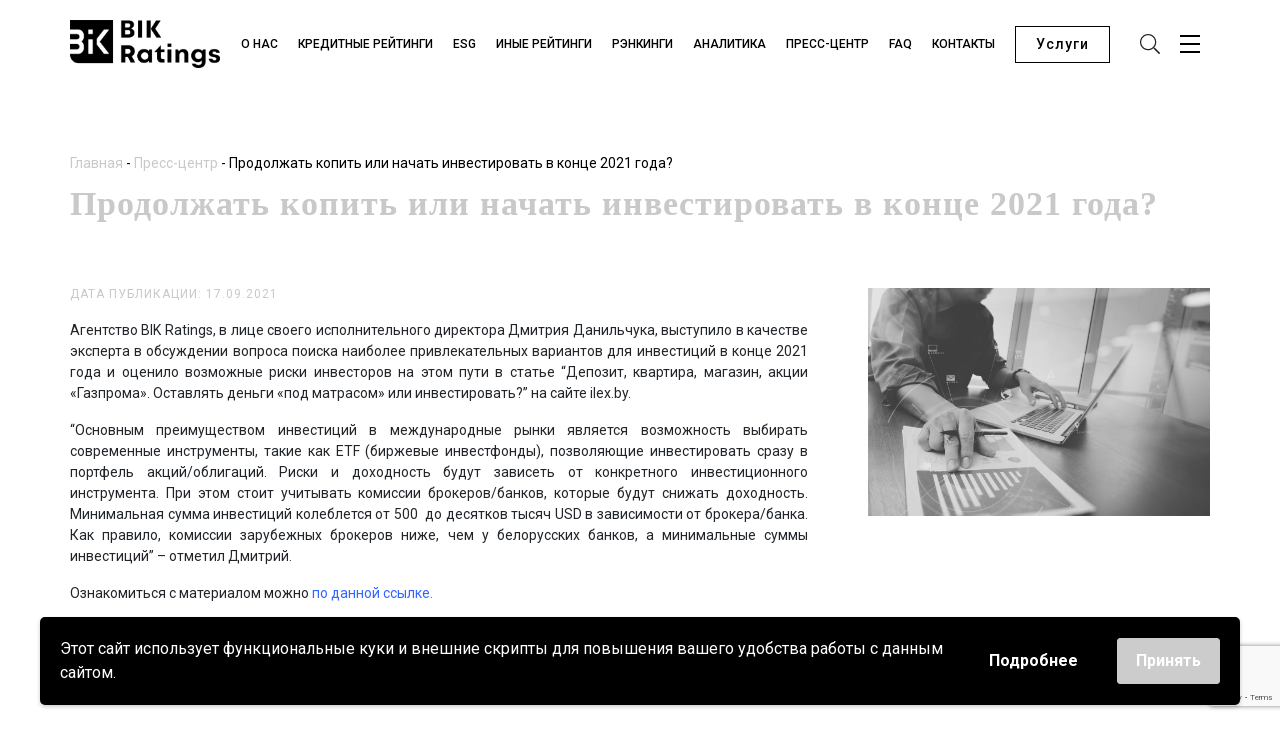

--- FILE ---
content_type: text/html; charset=UTF-8
request_url: https://bikratings.by/press-czentr/prodolzhat-kopit-ili-nachat-investirovat-v-koncze-2021-goda
body_size: 21667
content:
<html>
<head>
	<link rel="shortcut icon" href="https://bikratings.by/favicon.ico">
	<link rel="apple-touch-icon" href="https://bikratings.by/favicon-250.png"/>
	<link rel="icon" type="image/png" sizes="192x192" href="https://bikratings.by/favicon-250.png" />
	<link rel="apple-touch-icon" sizes="180x180" href="https://bikratings.by/favicon-250.png" />
	<link rel="apple-touch-icon" sizes="72x72" href="https://bikratings.by/favicon-250.png" />
	
	<meta http-equiv="Content-type" content="text/html; charset=UTF-8">
	<meta http-equiv="X-UA-Compatible" content="IE=Edge">
	<meta name="viewport" content="width=device-width, initial-scale=1, maximum-scale=1, user-scalable=no"/>
	
	<!-- Yandex.Metrika counter -->
	<script type="text/javascript" >
	   (function(m,e,t,r,i,k,a){m[i]=m[i]||function(){(m[i].a=m[i].a||[]).push(arguments)};
	   m[i].l=1*new Date();k=e.createElement(t),a=e.getElementsByTagName(t)[0],k.async=1,k.src=r,a.parentNode.insertBefore(k,a)})
	   (window, document, "script", "https://mc.yandex.ru/metrika/tag.js", "ym");

	   ym(70179184, "init", {
			clickmap:true,
			trackLinks:true,
			accurateTrackBounce:true,
			webvisor:true
	   });
	</script>
	<noscript><div><img src="https://mc.yandex.ru/watch/70179184" style="position:absolute; left:-9999px;" alt="" /></div></noscript>
	<!-- /Yandex.Metrika counter -->
	<meta name="yandex-verification" content="d01476fd08ea5e11" />
	<!-- Global site tag (gtag.js) - Google Analytics -->
	<script async src="https://www.googletagmanager.com/gtag/js?id=G-6FZQ7WY8E0"></script>
	<script>
	  window.dataLayer = window.dataLayer || [];
	  function gtag(){dataLayer.push(arguments);}
	  gtag('js', new Date());

	  gtag('config', 'G-6FZQ7WY8E0');
	</script>
	
	
	<link rel="pingback" href="https://bikratings.by/xmlrpc.php"/>
		<style>img:is([sizes="auto" i], [sizes^="auto," i]) { contain-intrinsic-size: 3000px 1500px }</style>
	
		<!-- All in One SEO 4.8.5 - aioseo.com -->
		<title>Продолжать копить или начать инвестировать в конце 2021 года? | BIK Ratings</title>
	<meta name="robots" content="max-image-preview:large" />
	<meta name="author" content="admin"/>
	<link rel="canonical" href="https://bikratings.by/press-czentr/prodolzhat-kopit-ili-nachat-investirovat-v-koncze-2021-goda" />
	<meta name="generator" content="All in One SEO (AIOSEO) 4.8.5" />
		<script type="application/ld+json" class="aioseo-schema">
			{"@context":"https:\/\/schema.org","@graph":[{"@type":"Article","@id":"https:\/\/bikratings.by\/press-czentr\/prodolzhat-kopit-ili-nachat-investirovat-v-koncze-2021-goda#article","name":"\u041f\u0440\u043e\u0434\u043e\u043b\u0436\u0430\u0442\u044c \u043a\u043e\u043f\u0438\u0442\u044c \u0438\u043b\u0438 \u043d\u0430\u0447\u0430\u0442\u044c \u0438\u043d\u0432\u0435\u0441\u0442\u0438\u0440\u043e\u0432\u0430\u0442\u044c \u0432 \u043a\u043e\u043d\u0446\u0435 2021 \u0433\u043e\u0434\u0430? | BIK Ratings","headline":"\u041f\u0440\u043e\u0434\u043e\u043b\u0436\u0430\u0442\u044c \u043a\u043e\u043f\u0438\u0442\u044c \u0438\u043b\u0438 \u043d\u0430\u0447\u0430\u0442\u044c \u0438\u043d\u0432\u0435\u0441\u0442\u0438\u0440\u043e\u0432\u0430\u0442\u044c \u0432 \u043a\u043e\u043d\u0446\u0435 2021 \u0433\u043e\u0434\u0430?","author":{"@id":"https:\/\/bikratings.by\/author\/admin#author"},"publisher":{"@id":"https:\/\/bikratings.by\/#organization"},"image":{"@type":"ImageObject","url":"https:\/\/bikratings.by\/wp-content\/uploads\/2021\/09\/1571177480_3492.jpg","width":1200,"height":800,"caption":"\u041f\u0440\u043e\u0434\u043e\u043b\u0436\u0430\u0442\u044c \u043a\u043e\u043f\u0438\u0442\u044c \u0438\u043b\u0438 \u043d\u0430\u0447\u0430\u0442\u044c \u0438\u043d\u0432\u0435\u0441\u0442\u0438\u0440\u043e\u0432\u0430\u0442\u044c \u0432 \u043a\u043e\u043d\u0446\u0435 2021 \u0433\u043e\u0434\u0430?"},"datePublished":"2021-09-17T14:30:35+03:00","dateModified":"2022-01-03T21:59:07+03:00","inLanguage":"ru-RU","mainEntityOfPage":{"@id":"https:\/\/bikratings.by\/press-czentr\/prodolzhat-kopit-ili-nachat-investirovat-v-koncze-2021-goda#webpage"},"isPartOf":{"@id":"https:\/\/bikratings.by\/press-czentr\/prodolzhat-kopit-ili-nachat-investirovat-v-koncze-2021-goda#webpage"},"articleSection":"\u041f\u0440\u0435\u0441\u0441-\u0446\u0435\u043d\u0442\u0440, RU, \u0418\u043d\u0442\u0435\u0440\u0432\u044c\u044e \u0438 \u043a\u043e\u043c\u043c\u0435\u043d\u0442\u0430\u0440\u0438\u0438"},{"@type":"BreadcrumbList","@id":"https:\/\/bikratings.by\/press-czentr\/prodolzhat-kopit-ili-nachat-investirovat-v-koncze-2021-goda#breadcrumblist","itemListElement":[{"@type":"ListItem","@id":"https:\/\/bikratings.by#listItem","position":1,"name":"\u0413\u043b\u0430\u0432\u043d\u0430\u044f","item":"https:\/\/bikratings.by","nextItem":{"@type":"ListItem","@id":"https:\/\/bikratings.by\/press#listItem","name":"\u041f\u0440\u0435\u0441\u0441-\u0446\u0435\u043d\u0442\u0440"}},{"@type":"ListItem","@id":"https:\/\/bikratings.by\/press#listItem","position":2,"name":"\u041f\u0440\u0435\u0441\u0441-\u0446\u0435\u043d\u0442\u0440","item":"https:\/\/bikratings.by\/press","nextItem":{"@type":"ListItem","@id":"https:\/\/bikratings.by\/press-czentr\/prodolzhat-kopit-ili-nachat-investirovat-v-koncze-2021-goda#listItem","name":"\u041f\u0440\u043e\u0434\u043e\u043b\u0436\u0430\u0442\u044c \u043a\u043e\u043f\u0438\u0442\u044c \u0438\u043b\u0438 \u043d\u0430\u0447\u0430\u0442\u044c \u0438\u043d\u0432\u0435\u0441\u0442\u0438\u0440\u043e\u0432\u0430\u0442\u044c \u0432 \u043a\u043e\u043d\u0446\u0435 2021 \u0433\u043e\u0434\u0430?"},"previousItem":{"@type":"ListItem","@id":"https:\/\/bikratings.by#listItem","name":"\u0413\u043b\u0430\u0432\u043d\u0430\u044f"}},{"@type":"ListItem","@id":"https:\/\/bikratings.by\/press-czentr\/prodolzhat-kopit-ili-nachat-investirovat-v-koncze-2021-goda#listItem","position":3,"name":"\u041f\u0440\u043e\u0434\u043e\u043b\u0436\u0430\u0442\u044c \u043a\u043e\u043f\u0438\u0442\u044c \u0438\u043b\u0438 \u043d\u0430\u0447\u0430\u0442\u044c \u0438\u043d\u0432\u0435\u0441\u0442\u0438\u0440\u043e\u0432\u0430\u0442\u044c \u0432 \u043a\u043e\u043d\u0446\u0435 2021 \u0433\u043e\u0434\u0430?","previousItem":{"@type":"ListItem","@id":"https:\/\/bikratings.by\/press#listItem","name":"\u041f\u0440\u0435\u0441\u0441-\u0446\u0435\u043d\u0442\u0440"}}]},{"@type":"Organization","@id":"https:\/\/bikratings.by\/#organization","name":"BIK Ratings","description":"\u0420\u0435\u0439\u0442\u0438\u043d\u0433\u043e\u0432\u043e\u0435 \u0430\u0433\u0435\u043d\u0442\u0441\u0442\u0432\u043e","url":"https:\/\/bikratings.by\/"},{"@type":"Person","@id":"https:\/\/bikratings.by\/author\/admin#author","url":"https:\/\/bikratings.by\/author\/admin","name":"admin","image":{"@type":"ImageObject","@id":"https:\/\/bikratings.by\/press-czentr\/prodolzhat-kopit-ili-nachat-investirovat-v-koncze-2021-goda#authorImage","url":"https:\/\/secure.gravatar.com\/avatar\/b5ce179b4f33143b171ba4c5a21d8581dce1bbc5015da8b69d2764fac1998111?s=96&d=mm&r=g","width":96,"height":96,"caption":"admin"}},{"@type":"WebPage","@id":"https:\/\/bikratings.by\/press-czentr\/prodolzhat-kopit-ili-nachat-investirovat-v-koncze-2021-goda#webpage","url":"https:\/\/bikratings.by\/press-czentr\/prodolzhat-kopit-ili-nachat-investirovat-v-koncze-2021-goda","name":"\u041f\u0440\u043e\u0434\u043e\u043b\u0436\u0430\u0442\u044c \u043a\u043e\u043f\u0438\u0442\u044c \u0438\u043b\u0438 \u043d\u0430\u0447\u0430\u0442\u044c \u0438\u043d\u0432\u0435\u0441\u0442\u0438\u0440\u043e\u0432\u0430\u0442\u044c \u0432 \u043a\u043e\u043d\u0446\u0435 2021 \u0433\u043e\u0434\u0430? | BIK Ratings","inLanguage":"ru-RU","isPartOf":{"@id":"https:\/\/bikratings.by\/#website"},"breadcrumb":{"@id":"https:\/\/bikratings.by\/press-czentr\/prodolzhat-kopit-ili-nachat-investirovat-v-koncze-2021-goda#breadcrumblist"},"author":{"@id":"https:\/\/bikratings.by\/author\/admin#author"},"creator":{"@id":"https:\/\/bikratings.by\/author\/admin#author"},"image":{"@type":"ImageObject","url":"https:\/\/bikratings.by\/wp-content\/uploads\/2021\/09\/1571177480_3492.jpg","@id":"https:\/\/bikratings.by\/press-czentr\/prodolzhat-kopit-ili-nachat-investirovat-v-koncze-2021-goda\/#mainImage","width":1200,"height":800,"caption":"\u041f\u0440\u043e\u0434\u043e\u043b\u0436\u0430\u0442\u044c \u043a\u043e\u043f\u0438\u0442\u044c \u0438\u043b\u0438 \u043d\u0430\u0447\u0430\u0442\u044c \u0438\u043d\u0432\u0435\u0441\u0442\u0438\u0440\u043e\u0432\u0430\u0442\u044c \u0432 \u043a\u043e\u043d\u0446\u0435 2021 \u0433\u043e\u0434\u0430?"},"primaryImageOfPage":{"@id":"https:\/\/bikratings.by\/press-czentr\/prodolzhat-kopit-ili-nachat-investirovat-v-koncze-2021-goda#mainImage"},"datePublished":"2021-09-17T14:30:35+03:00","dateModified":"2022-01-03T21:59:07+03:00"},{"@type":"WebSite","@id":"https:\/\/bikratings.by\/#website","url":"https:\/\/bikratings.by\/","name":"BIK Ratings","description":"\u0420\u0435\u0439\u0442\u0438\u043d\u0433\u043e\u0432\u043e\u0435 \u0430\u0433\u0435\u043d\u0442\u0441\u0442\u0432\u043e","inLanguage":"ru-RU","publisher":{"@id":"https:\/\/bikratings.by\/#organization"}}]}
		</script>
		<!-- All in One SEO -->

<link rel='dns-prefetch' href='//static.addtoany.com' />
<link rel='stylesheet' id='wp-block-library-css' href='https://bikratings.by/wp-includes/css/dist/block-library/style.min.css?ver=9670d5755217f93471ec82a9ec1acb79' type='text/css' media='all' />
<style id='classic-theme-styles-inline-css' type='text/css'>
/*! This file is auto-generated */
.wp-block-button__link{color:#fff;background-color:#32373c;border-radius:9999px;box-shadow:none;text-decoration:none;padding:calc(.667em + 2px) calc(1.333em + 2px);font-size:1.125em}.wp-block-file__button{background:#32373c;color:#fff;text-decoration:none}
</style>
<style id='safe-svg-svg-icon-style-inline-css' type='text/css'>
.safe-svg-cover{text-align:center}.safe-svg-cover .safe-svg-inside{display:inline-block;max-width:100%}.safe-svg-cover svg{fill:currentColor;height:100%;max-height:100%;max-width:100%;width:100%}

</style>
<style id='global-styles-inline-css' type='text/css'>
:root{--wp--preset--aspect-ratio--square: 1;--wp--preset--aspect-ratio--4-3: 4/3;--wp--preset--aspect-ratio--3-4: 3/4;--wp--preset--aspect-ratio--3-2: 3/2;--wp--preset--aspect-ratio--2-3: 2/3;--wp--preset--aspect-ratio--16-9: 16/9;--wp--preset--aspect-ratio--9-16: 9/16;--wp--preset--color--black: #000000;--wp--preset--color--cyan-bluish-gray: #abb8c3;--wp--preset--color--white: #ffffff;--wp--preset--color--pale-pink: #f78da7;--wp--preset--color--vivid-red: #cf2e2e;--wp--preset--color--luminous-vivid-orange: #ff6900;--wp--preset--color--luminous-vivid-amber: #fcb900;--wp--preset--color--light-green-cyan: #7bdcb5;--wp--preset--color--vivid-green-cyan: #00d084;--wp--preset--color--pale-cyan-blue: #8ed1fc;--wp--preset--color--vivid-cyan-blue: #0693e3;--wp--preset--color--vivid-purple: #9b51e0;--wp--preset--gradient--vivid-cyan-blue-to-vivid-purple: linear-gradient(135deg,rgba(6,147,227,1) 0%,rgb(155,81,224) 100%);--wp--preset--gradient--light-green-cyan-to-vivid-green-cyan: linear-gradient(135deg,rgb(122,220,180) 0%,rgb(0,208,130) 100%);--wp--preset--gradient--luminous-vivid-amber-to-luminous-vivid-orange: linear-gradient(135deg,rgba(252,185,0,1) 0%,rgba(255,105,0,1) 100%);--wp--preset--gradient--luminous-vivid-orange-to-vivid-red: linear-gradient(135deg,rgba(255,105,0,1) 0%,rgb(207,46,46) 100%);--wp--preset--gradient--very-light-gray-to-cyan-bluish-gray: linear-gradient(135deg,rgb(238,238,238) 0%,rgb(169,184,195) 100%);--wp--preset--gradient--cool-to-warm-spectrum: linear-gradient(135deg,rgb(74,234,220) 0%,rgb(151,120,209) 20%,rgb(207,42,186) 40%,rgb(238,44,130) 60%,rgb(251,105,98) 80%,rgb(254,248,76) 100%);--wp--preset--gradient--blush-light-purple: linear-gradient(135deg,rgb(255,206,236) 0%,rgb(152,150,240) 100%);--wp--preset--gradient--blush-bordeaux: linear-gradient(135deg,rgb(254,205,165) 0%,rgb(254,45,45) 50%,rgb(107,0,62) 100%);--wp--preset--gradient--luminous-dusk: linear-gradient(135deg,rgb(255,203,112) 0%,rgb(199,81,192) 50%,rgb(65,88,208) 100%);--wp--preset--gradient--pale-ocean: linear-gradient(135deg,rgb(255,245,203) 0%,rgb(182,227,212) 50%,rgb(51,167,181) 100%);--wp--preset--gradient--electric-grass: linear-gradient(135deg,rgb(202,248,128) 0%,rgb(113,206,126) 100%);--wp--preset--gradient--midnight: linear-gradient(135deg,rgb(2,3,129) 0%,rgb(40,116,252) 100%);--wp--preset--font-size--small: 13px;--wp--preset--font-size--medium: 20px;--wp--preset--font-size--large: 36px;--wp--preset--font-size--x-large: 42px;--wp--preset--spacing--20: 0.44rem;--wp--preset--spacing--30: 0.67rem;--wp--preset--spacing--40: 1rem;--wp--preset--spacing--50: 1.5rem;--wp--preset--spacing--60: 2.25rem;--wp--preset--spacing--70: 3.38rem;--wp--preset--spacing--80: 5.06rem;--wp--preset--shadow--natural: 6px 6px 9px rgba(0, 0, 0, 0.2);--wp--preset--shadow--deep: 12px 12px 50px rgba(0, 0, 0, 0.4);--wp--preset--shadow--sharp: 6px 6px 0px rgba(0, 0, 0, 0.2);--wp--preset--shadow--outlined: 6px 6px 0px -3px rgba(255, 255, 255, 1), 6px 6px rgba(0, 0, 0, 1);--wp--preset--shadow--crisp: 6px 6px 0px rgba(0, 0, 0, 1);}:where(.is-layout-flex){gap: 0.5em;}:where(.is-layout-grid){gap: 0.5em;}body .is-layout-flex{display: flex;}.is-layout-flex{flex-wrap: wrap;align-items: center;}.is-layout-flex > :is(*, div){margin: 0;}body .is-layout-grid{display: grid;}.is-layout-grid > :is(*, div){margin: 0;}:where(.wp-block-columns.is-layout-flex){gap: 2em;}:where(.wp-block-columns.is-layout-grid){gap: 2em;}:where(.wp-block-post-template.is-layout-flex){gap: 1.25em;}:where(.wp-block-post-template.is-layout-grid){gap: 1.25em;}.has-black-color{color: var(--wp--preset--color--black) !important;}.has-cyan-bluish-gray-color{color: var(--wp--preset--color--cyan-bluish-gray) !important;}.has-white-color{color: var(--wp--preset--color--white) !important;}.has-pale-pink-color{color: var(--wp--preset--color--pale-pink) !important;}.has-vivid-red-color{color: var(--wp--preset--color--vivid-red) !important;}.has-luminous-vivid-orange-color{color: var(--wp--preset--color--luminous-vivid-orange) !important;}.has-luminous-vivid-amber-color{color: var(--wp--preset--color--luminous-vivid-amber) !important;}.has-light-green-cyan-color{color: var(--wp--preset--color--light-green-cyan) !important;}.has-vivid-green-cyan-color{color: var(--wp--preset--color--vivid-green-cyan) !important;}.has-pale-cyan-blue-color{color: var(--wp--preset--color--pale-cyan-blue) !important;}.has-vivid-cyan-blue-color{color: var(--wp--preset--color--vivid-cyan-blue) !important;}.has-vivid-purple-color{color: var(--wp--preset--color--vivid-purple) !important;}.has-black-background-color{background-color: var(--wp--preset--color--black) !important;}.has-cyan-bluish-gray-background-color{background-color: var(--wp--preset--color--cyan-bluish-gray) !important;}.has-white-background-color{background-color: var(--wp--preset--color--white) !important;}.has-pale-pink-background-color{background-color: var(--wp--preset--color--pale-pink) !important;}.has-vivid-red-background-color{background-color: var(--wp--preset--color--vivid-red) !important;}.has-luminous-vivid-orange-background-color{background-color: var(--wp--preset--color--luminous-vivid-orange) !important;}.has-luminous-vivid-amber-background-color{background-color: var(--wp--preset--color--luminous-vivid-amber) !important;}.has-light-green-cyan-background-color{background-color: var(--wp--preset--color--light-green-cyan) !important;}.has-vivid-green-cyan-background-color{background-color: var(--wp--preset--color--vivid-green-cyan) !important;}.has-pale-cyan-blue-background-color{background-color: var(--wp--preset--color--pale-cyan-blue) !important;}.has-vivid-cyan-blue-background-color{background-color: var(--wp--preset--color--vivid-cyan-blue) !important;}.has-vivid-purple-background-color{background-color: var(--wp--preset--color--vivid-purple) !important;}.has-black-border-color{border-color: var(--wp--preset--color--black) !important;}.has-cyan-bluish-gray-border-color{border-color: var(--wp--preset--color--cyan-bluish-gray) !important;}.has-white-border-color{border-color: var(--wp--preset--color--white) !important;}.has-pale-pink-border-color{border-color: var(--wp--preset--color--pale-pink) !important;}.has-vivid-red-border-color{border-color: var(--wp--preset--color--vivid-red) !important;}.has-luminous-vivid-orange-border-color{border-color: var(--wp--preset--color--luminous-vivid-orange) !important;}.has-luminous-vivid-amber-border-color{border-color: var(--wp--preset--color--luminous-vivid-amber) !important;}.has-light-green-cyan-border-color{border-color: var(--wp--preset--color--light-green-cyan) !important;}.has-vivid-green-cyan-border-color{border-color: var(--wp--preset--color--vivid-green-cyan) !important;}.has-pale-cyan-blue-border-color{border-color: var(--wp--preset--color--pale-cyan-blue) !important;}.has-vivid-cyan-blue-border-color{border-color: var(--wp--preset--color--vivid-cyan-blue) !important;}.has-vivid-purple-border-color{border-color: var(--wp--preset--color--vivid-purple) !important;}.has-vivid-cyan-blue-to-vivid-purple-gradient-background{background: var(--wp--preset--gradient--vivid-cyan-blue-to-vivid-purple) !important;}.has-light-green-cyan-to-vivid-green-cyan-gradient-background{background: var(--wp--preset--gradient--light-green-cyan-to-vivid-green-cyan) !important;}.has-luminous-vivid-amber-to-luminous-vivid-orange-gradient-background{background: var(--wp--preset--gradient--luminous-vivid-amber-to-luminous-vivid-orange) !important;}.has-luminous-vivid-orange-to-vivid-red-gradient-background{background: var(--wp--preset--gradient--luminous-vivid-orange-to-vivid-red) !important;}.has-very-light-gray-to-cyan-bluish-gray-gradient-background{background: var(--wp--preset--gradient--very-light-gray-to-cyan-bluish-gray) !important;}.has-cool-to-warm-spectrum-gradient-background{background: var(--wp--preset--gradient--cool-to-warm-spectrum) !important;}.has-blush-light-purple-gradient-background{background: var(--wp--preset--gradient--blush-light-purple) !important;}.has-blush-bordeaux-gradient-background{background: var(--wp--preset--gradient--blush-bordeaux) !important;}.has-luminous-dusk-gradient-background{background: var(--wp--preset--gradient--luminous-dusk) !important;}.has-pale-ocean-gradient-background{background: var(--wp--preset--gradient--pale-ocean) !important;}.has-electric-grass-gradient-background{background: var(--wp--preset--gradient--electric-grass) !important;}.has-midnight-gradient-background{background: var(--wp--preset--gradient--midnight) !important;}.has-small-font-size{font-size: var(--wp--preset--font-size--small) !important;}.has-medium-font-size{font-size: var(--wp--preset--font-size--medium) !important;}.has-large-font-size{font-size: var(--wp--preset--font-size--large) !important;}.has-x-large-font-size{font-size: var(--wp--preset--font-size--x-large) !important;}
:where(.wp-block-post-template.is-layout-flex){gap: 1.25em;}:where(.wp-block-post-template.is-layout-grid){gap: 1.25em;}
:where(.wp-block-columns.is-layout-flex){gap: 2em;}:where(.wp-block-columns.is-layout-grid){gap: 2em;}
:root :where(.wp-block-pullquote){font-size: 1.5em;line-height: 1.6;}
</style>
<link rel='stylesheet' id='bootstrap-css' href='https://bikratings.by/wp-content/themes/biktheme/css/bootstrap.min.css?ver=9670d5755217f93471ec82a9ec1acb79' type='text/css' media='all' />
<link rel='stylesheet' id='fontawesome-css' href='https://bikratings.by/wp-content/themes/biktheme/fontawesome/css/all.min.css?ver=9670d5755217f93471ec82a9ec1acb79' type='text/css' media='all' />
<link rel='stylesheet' id='fancybox-css' href='https://bikratings.by/wp-content/themes/biktheme/css/jquery.fancybox.min.css?ver=9670d5755217f93471ec82a9ec1acb79' type='text/css' media='all' />
<link rel='stylesheet' id='owl-css' href='https://bikratings.by/wp-content/themes/biktheme/css/owl.carousel.min.css?ver=9670d5755217f93471ec82a9ec1acb79' type='text/css' media='all' />
<link rel='stylesheet' id='owl.theme-css' href='https://bikratings.by/wp-content/themes/biktheme/css/owl.theme.default.css?ver=9670d5755217f93471ec82a9ec1acb79' type='text/css' media='all' />
<link rel='stylesheet' id='main-style-css' href='https://bikratings.by/wp-content/themes/biktheme/style.css?ver=1740742490' type='text/css' media='all' />
<link rel='stylesheet' id='popup-maker-site-css' href='//bikratings.by/wp-content/uploads/pum/pum-site-styles.css?generated=1754625621&#038;ver=1.20.5' type='text/css' media='all' />
<link rel='stylesheet' id='addtoany-css' href='https://bikratings.by/wp-content/plugins/add-to-any/addtoany.min.css?ver=1.16' type='text/css' media='all' />
<link rel='stylesheet' id='wpgdprc-front-css-css' href='https://bikratings.by/wp-content/plugins/wp-gdpr-compliance/Assets/css/front.css?ver=1658247180' type='text/css' media='all' />
<style id='wpgdprc-front-css-inline-css' type='text/css'>
:root{--wp-gdpr--bar--background-color: #000000;--wp-gdpr--bar--color: #ffffff;--wp-gdpr--button--background-color: #cccccc;--wp-gdpr--button--background-color--darken: #a5a5a5;--wp-gdpr--button--color: #ffffff;}
</style>
<script type="text/javascript" src="https://bikratings.by/wp-includes/js/jquery/jquery.min.js?ver=3.7.1" id="jquery-core-js"></script>
<script type="text/javascript" src="https://bikratings.by/wp-includes/js/jquery/jquery-migrate.min.js?ver=3.4.1" id="jquery-migrate-js"></script>
<script type="text/javascript" id="addtoany-core-js-before">
/* <![CDATA[ */
window.a2a_config=window.a2a_config||{};a2a_config.callbacks=[];a2a_config.overlays=[];a2a_config.templates={};a2a_localize = {
	Share: "Отправить",
	Save: "Сохранить",
	Subscribe: "Подписаться",
	Email: "E-mail",
	Bookmark: "В закладки!",
	ShowAll: "Показать все",
	ShowLess: "Показать остальное",
	FindServices: "Найти сервис(ы)",
	FindAnyServiceToAddTo: "Найти сервис и добавить",
	PoweredBy: "Работает на",
	ShareViaEmail: "Поделиться по электронной почте",
	SubscribeViaEmail: "Подписаться по электронной почте",
	BookmarkInYourBrowser: "Добавить в закладки",
	BookmarkInstructions: "Нажмите Ctrl+D или \u2318+D, чтобы добавить страницу в закладки",
	AddToYourFavorites: "Добавить в Избранное",
	SendFromWebOrProgram: "Отправлять с любого email-адреса или email-программы",
	EmailProgram: "Почтовая программа",
	More: "Подробнее&#8230;",
	ThanksForSharing: "Спасибо, что поделились!",
	ThanksForFollowing: "Спасибо за подписку!"
};
/* ]]> */
</script>
<script type="text/javascript" defer src="https://static.addtoany.com/menu/page.js" id="addtoany-core-js"></script>
<script type="text/javascript" defer src="https://bikratings.by/wp-content/plugins/add-to-any/addtoany.min.js?ver=1.1" id="addtoany-jquery-js"></script>
<script type="text/javascript" id="wpgdprc-front-js-js-extra">
/* <![CDATA[ */
var wpgdprcFront = {"ajaxUrl":"https:\/\/bikratings.by\/wp-admin\/admin-ajax.php","ajaxNonce":"6ca9350244","ajaxArg":"security","pluginPrefix":"wpgdprc","blogId":"1","isMultiSite":"","locale":"ru_RU","showSignUpModal":"","showFormModal":"","cookieName":"wpgdprc-consent-3","consentVersion":"3","path":"\/","prefix":"wpgdprc","consents":[{"ID":1,"required":true,"placement":"head","content":"<script type=\"text\/javascript\"> <\/script>"}]};
/* ]]> */
</script>
<script type="text/javascript" src="https://bikratings.by/wp-content/plugins/wp-gdpr-compliance/Assets/js/front.min.js?ver=1658247180" id="wpgdprc-front-js-js"></script>
	<script src="https://bikratings.by/wp-content/themes/biktheme/js/jquery.maskedinput.min.js"></script>
	<link rel="stylesheet" href="https://cdnjs.cloudflare.com/ajax/libs/animate.css/4.0.0/animate.min.css" />
	
	
</head>
<body class="wp-singular post-template-default single single-post postid-1293 single-format-standard wp-theme-biktheme">
	<div class="pre_head">
		<div class="container">
			<div class="upper-menu-wrap"><ul id="menu-upper_ru" class="ul_upper_menu"><li id="menu-item-2170" class="menu-item menu-item-type-post_type menu-item-object-page menu-item-2170"><a href="https://bikratings.by/?page_id=2164">Проверка деловой репутации контрагента</a></li>
<li id="menu-item-2171" class="menu-item menu-item-type-post_type menu-item-object-page menu-item-2171"><a href="https://bikratings.by/delovaya-reputacziya-belarus">Деловая репутация</a></li>
</ul></div>		</div>
	</div>
<header class="header">
	<div class="container">
		<div class="header_row">
			<a href="/" class="site-logo"><img src="https://bikratings.by/wp-content/uploads/2020/08/logo_bik_ratings.png" alt="Рейтинговое агентство Беларусь BIK Raitings"></a>

			<div class="main-menu-wrap"><ul id="menu-main_ru" class="ul_main_menu"><li id="menu-item-62" class="menu-item menu-item-type-post_type menu-item-object-page menu-item-62"><a href="https://bikratings.by/o-nas">О нас</a></li>
<li id="menu-item-569" class="menu-item menu-item-type-post_type menu-item-object-page menu-item-569"><a href="https://bikratings.by/rejtingi">Кредитные рейтинги</a></li>
<li id="menu-item-1470" class="menu-item menu-item-type-post_type menu-item-object-page menu-item-1470"><a href="https://bikratings.by/ustojchivoe-razvitie">ESG</a></li>
<li id="menu-item-5586" class="menu-item menu-item-type-custom menu-item-object-custom menu-item-has-children menu-item-5586"><a href="#">Иные рейтинги</a>
<ul class="sub-menu">
	<li id="menu-item-3616" class="menu-item menu-item-type-post_type menu-item-object-page menu-item-3616"><a href="https://bikratings.by/reestr-delovoi-reputacii-belarus">Рейтинги деловой репутации</a></li>
	<li id="menu-item-5588" class="menu-item menu-item-type-post_type menu-item-object-page menu-item-5588"><a href="https://bikratings.by/rejtingi-postavshhikov-uslug">Рейтинги поставщиков услуг</a></li>
	<li id="menu-item-5587" class="menu-item menu-item-type-post_type menu-item-object-page menu-item-5587"><a href="https://bikratings.by/rejtingi-ofisov">Рейтинги офисов</a></li>
</ul>
</li>
<li id="menu-item-442" class="menu-item menu-item-type-taxonomy menu-item-object-category menu-item-442"><a href="https://bikratings.by/renkingi">Рэнкинги</a></li>
<li id="menu-item-206" class="menu-item menu-item-type-taxonomy menu-item-object-category menu-item-206"><a href="https://bikratings.by/analitika">Аналитика</a></li>
<li id="menu-item-706" class="menu-item menu-item-type-taxonomy menu-item-object-category current-post-ancestor current-menu-parent current-post-parent menu-item-706"><a href="https://bikratings.by/press">Пресс-центр</a></li>
<li id="menu-item-1108" class="menu-item menu-item-type-post_type menu-item-object-page menu-item-1108"><a href="https://bikratings.by/faq">FAQ</a></li>
<li id="menu-item-61" class="menu-item menu-item-type-post_type menu-item-object-page menu-item-61"><a href="https://bikratings.by/kontakty">Контакты</a></li>
</ul></div>			
			<div class="head_services">
				<a href="https://bikratings.by/zapros-na-okazanie-uslug" class=" callback_btn">
					Услуги				</a>
				<div class="services-menu-wrap"><ul id="menu-services" class="ul_services_menu"><li id="menu-item-1762" class="menu-item menu-item-type-post_type menu-item-object-page menu-item-1762"><a href="https://bikratings.by/zapros-na-okazanie-uslug/provedenie-issledovanij">Проведение исследований</a></li>
<li id="menu-item-1763" class="menu-item menu-item-type-post_type menu-item-object-page menu-item-1763"><a href="https://bikratings.by/zapros-na-okazanie-uslug/prisvoenie-esg-rejtinga">Присвоение ESG-рейтинга</a></li>
<li id="menu-item-1764" class="menu-item menu-item-type-post_type menu-item-object-page menu-item-1764"><a href="https://bikratings.by/zapros-na-okazanie-uslug/organizacziya-delovyh-meropriyatij">Организация деловых мероприятий</a></li>
<li id="menu-item-1765" class="menu-item menu-item-type-post_type menu-item-object-page menu-item-1765"><a href="https://bikratings.by/zapros-na-okazanie-uslug/oczenka-deyatelnosti-organizaczij">Оценка деятельности организаций</a></li>
<li id="menu-item-1766" class="menu-item menu-item-type-post_type menu-item-object-page menu-item-1766"><a href="https://bikratings.by/zapros-na-okazanie-uslug/obuchenie-finansam-i-ekonomike">Обучение финансам и экономике</a></li>
<li id="menu-item-1767" class="menu-item menu-item-type-post_type menu-item-object-page menu-item-1767"><a href="https://bikratings.by/zapros-na-okazanie-uslug/analiz-ekonomicheskih-tendenczij">Анализ экономических тенденций</a></li>
<li id="menu-item-1768" class="menu-item menu-item-type-post_type menu-item-object-page menu-item-1768"><a href="https://bikratings.by/zapros-na-okazanie-uslug/sostavlenie-renkinga">Составление рэнкинга</a></li>
<li id="menu-item-1769" class="menu-item menu-item-type-post_type menu-item-object-page menu-item-1769"><a href="https://bikratings.by/zapros-na-okazanie-uslug/prisvoenie-kreditnogo-rejtinga">Присвоение кредитного рейтинга</a></li>
<li id="menu-item-2330" class="menu-item menu-item-type-post_type menu-item-object-page menu-item-2330"><a href="https://bikratings.by/delovaya-reputacziya-belarus">Присвоение рейтинга деловая репутация</a></li>
<li id="menu-item-5738" class="menu-item menu-item-type-post_type menu-item-object-page menu-item-5738"><a href="https://bikratings.by/zapros-na-okazanie-uslug/oczenka-uglerodnogo-sleda-kompanii">Оценка углеродного следа компании</a></li>
</ul></div>			</div>

			<div class="header_search">
				<svg aria-hidden="true" focusable="false" role="img" xmlns="http://www.w3.org/2000/svg" viewBox="0 0 512 512"><path fill="currentColor" d="M508.5 481.6l-129-129c-2.3-2.3-5.3-3.5-8.5-3.5h-10.3C395 312 416 262.5 416 208 416 93.1 322.9 0 208 0S0 93.1 0 208s93.1 208 208 208c54.5 0 104-21 141.1-55.2V371c0 3.2 1.3 6.2 3.5 8.5l129 129c4.7 4.7 12.3 4.7 17 0l9.9-9.9c4.7-4.7 4.7-12.3 0-17zM208 384c-97.3 0-176-78.7-176-176S110.7 32 208 32s176 78.7 176 176-78.7 176-176 176z"></path></svg>
				<div class="header_search_form">
					<div class="search_close_cross">×</div>
					<form role="search" method="get" action="https://bikratings.by/" >
						<input type="text" value="" name="s" placeholder="Введите запрос"/>
						<input type="submit" value="Искать" />
					</form>
				</div>
			</div>

			<div class="menu-language-container"><ul id="menu-language" class="language_menu"><li id="menu-item-74" class="pll-parent-menu-item menu-item menu-item-type-custom menu-item-object-custom current-menu-parent menu-item-has-children menu-item-74"><a href="#pll_switcher">RU</a>
<ul class="sub-menu">
	<li id="menu-item-74-ru" class="lang-item lang-item-2 lang-item-ru current-lang lang-item-first menu-item menu-item-type-custom menu-item-object-custom menu-item-74-ru"><a href="https://bikratings.by/press-czentr/prodolzhat-kopit-ili-nachat-investirovat-v-koncze-2021-goda" hreflang="ru-RU" lang="ru-RU">RU</a></li>
</ul>
</li>
</ul></div>			
			<div class="btn_burger btn_burger_top">
				<span class="line"></span>
				<span class="line"></span>
				<span class="line"></span>
			</div>
			<div class="modal-menu">
				<div class="burger-wrap"><ul id="menu-burger_ru" class="ul_burger_menu"><li id="menu-item-311" class="menu-item menu-item-type-post_type menu-item-object-page menu-item-311"><a href="https://bikratings.by/o-nas">О нас</a></li>
<li id="menu-item-572" class="menu-item menu-item-type-post_type menu-item-object-page menu-item-572"><a href="https://bikratings.by/rejtingi">Кредитные рейтинги</a></li>
<li id="menu-item-1471" class="menu-item menu-item-type-post_type menu-item-object-page menu-item-1471"><a href="https://bikratings.by/ustojchivoe-razvitie">ESG</a></li>
<li id="menu-item-5596" class="menu-item menu-item-type-custom menu-item-object-custom menu-item-has-children menu-item-5596"><a href="#">Иные рейтинги</a>
<div class="docode-sub"><div class="modal-back">Назад</div><ul class="sub-menu">
	<li id="menu-item-2327" class="menu-item menu-item-type-post_type menu-item-object-page menu-item-2327"><a href="https://bikratings.by/reestr-delovoi-reputacii-belarus">Рейтинги деловой репутации</a></li>
	<li id="menu-item-5597" class="menu-item menu-item-type-post_type menu-item-object-page menu-item-5597"><a href="https://bikratings.by/rejtingi-ofisov">Рейтинги офисов</a></li>
	<li id="menu-item-5598" class="menu-item menu-item-type-post_type menu-item-object-page menu-item-5598"><a href="https://bikratings.by/rejtingi-postavshhikov-uslug">Рейтинги поставщиков услуг</a></li>
</ul></div>
</li>
<li id="menu-item-1197" class="menu-item menu-item-type-taxonomy menu-item-object-category menu-item-1197"><a href="https://bikratings.by/renkingi">Рэнкинги</a></li>
<li id="menu-item-314" class="menu-item menu-item-type-taxonomy menu-item-object-category menu-item-314"><a href="https://bikratings.by/analitika">Аналитика</a></li>
<li id="menu-item-704" class="menu-item menu-item-type-taxonomy menu-item-object-category current-post-ancestor current-menu-parent current-post-parent menu-item-704"><a href="https://bikratings.by/press">Пресс-центр</a></li>
<li id="menu-item-1107" class="menu-item menu-item-type-post_type menu-item-object-page menu-item-1107"><a href="https://bikratings.by/faq">FAQ</a></li>
<li id="menu-item-310" class="menu-item menu-item-type-post_type menu-item-object-page menu-item-310"><a href="https://bikratings.by/kontakty">Контакты</a></li>
</ul></div>			</div>
		</div>
	</div>
</header>
<main>
	<section class="post-banner">
		<div class="page-banner-title">
			<div class="container">
			<!-----------DoCode Breadcrumb--------------->
				<div class="docode-breadcrumb">
				<!-- Breadcrumb NavXT 7.4.1 -->
<span property="itemListElement" typeof="ListItem"><a property="item" typeof="WebPage" title="Главная" href="https://bikratings.by" class="home" ><span property="name">Главная</span></a><meta property="position" content="1"></span> - <span property="itemListElement" typeof="ListItem"><a property="item" typeof="WebPage" title="Перейти к архиву рубрики Пресс-центр." href="https://bikratings.by/press" class="taxonomy category" ><span property="name">Пресс-центр</span></a><meta property="position" content="2"></span> - <span property="itemListElement" typeof="ListItem"><span property="name" class="post post-post current-item">Продолжать копить или начать инвестировать в конце 2021 года?</span><meta property="url" content="https://bikratings.by/press-czentr/prodolzhat-kopit-ili-nachat-investirovat-v-koncze-2021-goda"><meta property="position" content="3"></span>				</div>
			<!--------End DoCode Breadcrumb--------------->
				<h1>Продолжать копить или начать инвестировать в конце 2021 года?</h1>
			</div>
		</div>
	</section>
		<div class="container separate-news">
		<div class="the-post-img"><img width="1200" height="800" src="https://bikratings.by/wp-content/uploads/2021/09/1571177480_3492.jpg" class="attachment-post-thumbnail size-post-thumbnail wp-post-image" alt="Продолжать копить или начать инвестировать в конце 2021 года?" decoding="async" srcset="https://bikratings.by/wp-content/uploads/2021/09/1571177480_3492.jpg 1200w, https://bikratings.by/wp-content/uploads/2021/09/1571177480_3492-300x200.jpg 300w, https://bikratings.by/wp-content/uploads/2021/09/1571177480_3492-1024x683.jpg 1024w, https://bikratings.by/wp-content/uploads/2021/09/1571177480_3492-768x512.jpg 768w" sizes="(max-width: 1200px) 100vw, 1200px" /></div>		<div class="single_post_date">Дата публикации: 17.09.2021</div>
		<div class="page_content">
			<p>Агентство BIK Ratings, в лице своего исполнительного директора Дмитрия Данильчука, выступило в качестве эксперта в обсуждении вопроса поиска наиболее привлекательных вариантов для инвестиций в конце 2021 года и оценило возможные риски инвесторов на этом пути в статье &#8220;Депозит, квартира, магазин, акции «Газпрома». Оставлять деньги «под матрасом» или инвестировать?&#8221; на сайте ilex.by.</p>
<p>&#8220;Основным преимуществом инвестиций в международные рынки является возможность выбирать современные инструменты, такие как ETF (биржевые инвестфонды), позволяющие инвестировать сразу в портфель акций/облигаций. Риски и доходность будут зависеть от конкретного инвестиционного инструмента. При этом стоит учитывать комиссии брокеров/банков, которые будут снижать доходность. Минимальная сумма инвестиций колеблется от 500  до десятков тысяч USD в зависимости от брокера/банка. Как правило, комиссии зарубежных брокеров ниже, чем у белорусских банков, а минимальные суммы инвестиций&#8221; &#8211; отметил Дмитрий.</p>
<p>Ознакомиться с материалом можно <span style="color: #3366ff;"><a style="color: #3366ff;" href="https://ilex.by/depozit-kvartira-magazin-aktsii-gazproma-ostavlyat-dengi-pod-matrasom-ili-investirovat/">по данной ссылке.</a></span></p>
		</div>
						<div class="do-share"><div class="addtoany_shortcode"><div class="a2a_kit a2a_kit_size_26 addtoany_list" data-a2a-url="https://bikratings.by/press-czentr/prodolzhat-kopit-ili-nachat-investirovat-v-koncze-2021-goda" data-a2a-title="Продолжать копить или начать инвестировать в конце 2021 года?"><a class="a2a_button_facebook" href="https://www.addtoany.com/add_to/facebook?linkurl=https%3A%2F%2Fbikratings.by%2Fpress-czentr%2Fprodolzhat-kopit-ili-nachat-investirovat-v-koncze-2021-goda&amp;linkname=%D0%9F%D1%80%D0%BE%D0%B4%D0%BE%D0%BB%D0%B6%D0%B0%D1%82%D1%8C%20%D0%BA%D0%BE%D0%BF%D0%B8%D1%82%D1%8C%20%D0%B8%D0%BB%D0%B8%20%D0%BD%D0%B0%D1%87%D0%B0%D1%82%D1%8C%20%D0%B8%D0%BD%D0%B2%D0%B5%D1%81%D1%82%D0%B8%D1%80%D0%BE%D0%B2%D0%B0%D1%82%D1%8C%20%D0%B2%20%D0%BA%D0%BE%D0%BD%D1%86%D0%B5%202021%20%D0%B3%D0%BE%D0%B4%D0%B0%3F" title="Facebook" rel="nofollow noopener" target="_blank"></a><a class="a2a_button_vk" href="https://www.addtoany.com/add_to/vk?linkurl=https%3A%2F%2Fbikratings.by%2Fpress-czentr%2Fprodolzhat-kopit-ili-nachat-investirovat-v-koncze-2021-goda&amp;linkname=%D0%9F%D1%80%D0%BE%D0%B4%D0%BE%D0%BB%D0%B6%D0%B0%D1%82%D1%8C%20%D0%BA%D0%BE%D0%BF%D0%B8%D1%82%D1%8C%20%D0%B8%D0%BB%D0%B8%20%D0%BD%D0%B0%D1%87%D0%B0%D1%82%D1%8C%20%D0%B8%D0%BD%D0%B2%D0%B5%D1%81%D1%82%D0%B8%D1%80%D0%BE%D0%B2%D0%B0%D1%82%D1%8C%20%D0%B2%20%D0%BA%D0%BE%D0%BD%D1%86%D0%B5%202021%20%D0%B3%D0%BE%D0%B4%D0%B0%3F" title="VK" rel="nofollow noopener" target="_blank"></a><a class="a2a_button_linkedin" href="https://www.addtoany.com/add_to/linkedin?linkurl=https%3A%2F%2Fbikratings.by%2Fpress-czentr%2Fprodolzhat-kopit-ili-nachat-investirovat-v-koncze-2021-goda&amp;linkname=%D0%9F%D1%80%D0%BE%D0%B4%D0%BE%D0%BB%D0%B6%D0%B0%D1%82%D1%8C%20%D0%BA%D0%BE%D0%BF%D0%B8%D1%82%D1%8C%20%D0%B8%D0%BB%D0%B8%20%D0%BD%D0%B0%D1%87%D0%B0%D1%82%D1%8C%20%D0%B8%D0%BD%D0%B2%D0%B5%D1%81%D1%82%D0%B8%D1%80%D0%BE%D0%B2%D0%B0%D1%82%D1%8C%20%D0%B2%20%D0%BA%D0%BE%D0%BD%D1%86%D0%B5%202021%20%D0%B3%D0%BE%D0%B4%D0%B0%3F" title="LinkedIn" rel="nofollow noopener" target="_blank"></a><a class="a2a_button_odnoklassniki" href="https://www.addtoany.com/add_to/odnoklassniki?linkurl=https%3A%2F%2Fbikratings.by%2Fpress-czentr%2Fprodolzhat-kopit-ili-nachat-investirovat-v-koncze-2021-goda&amp;linkname=%D0%9F%D1%80%D0%BE%D0%B4%D0%BE%D0%BB%D0%B6%D0%B0%D1%82%D1%8C%20%D0%BA%D0%BE%D0%BF%D0%B8%D1%82%D1%8C%20%D0%B8%D0%BB%D0%B8%20%D0%BD%D0%B0%D1%87%D0%B0%D1%82%D1%8C%20%D0%B8%D0%BD%D0%B2%D0%B5%D1%81%D1%82%D0%B8%D1%80%D0%BE%D0%B2%D0%B0%D1%82%D1%8C%20%D0%B2%20%D0%BA%D0%BE%D0%BD%D1%86%D0%B5%202021%20%D0%B3%D0%BE%D0%B4%D0%B0%3F" title="Odnoklassniki" rel="nofollow noopener" target="_blank"></a><a class="a2a_button_telegram" href="https://www.addtoany.com/add_to/telegram?linkurl=https%3A%2F%2Fbikratings.by%2Fpress-czentr%2Fprodolzhat-kopit-ili-nachat-investirovat-v-koncze-2021-goda&amp;linkname=%D0%9F%D1%80%D0%BE%D0%B4%D0%BE%D0%BB%D0%B6%D0%B0%D1%82%D1%8C%20%D0%BA%D0%BE%D0%BF%D0%B8%D1%82%D1%8C%20%D0%B8%D0%BB%D0%B8%20%D0%BD%D0%B0%D1%87%D0%B0%D1%82%D1%8C%20%D0%B8%D0%BD%D0%B2%D0%B5%D1%81%D1%82%D0%B8%D1%80%D0%BE%D0%B2%D0%B0%D1%82%D1%8C%20%D0%B2%20%D0%BA%D0%BE%D0%BD%D1%86%D0%B5%202021%20%D0%B3%D0%BE%D0%B4%D0%B0%3F" title="Telegram" rel="nofollow noopener" target="_blank"></a><a class="a2a_button_viber" href="https://www.addtoany.com/add_to/viber?linkurl=https%3A%2F%2Fbikratings.by%2Fpress-czentr%2Fprodolzhat-kopit-ili-nachat-investirovat-v-koncze-2021-goda&amp;linkname=%D0%9F%D1%80%D0%BE%D0%B4%D0%BE%D0%BB%D0%B6%D0%B0%D1%82%D1%8C%20%D0%BA%D0%BE%D0%BF%D0%B8%D1%82%D1%8C%20%D0%B8%D0%BB%D0%B8%20%D0%BD%D0%B0%D1%87%D0%B0%D1%82%D1%8C%20%D0%B8%D0%BD%D0%B2%D0%B5%D1%81%D1%82%D0%B8%D1%80%D0%BE%D0%B2%D0%B0%D1%82%D1%8C%20%D0%B2%20%D0%BA%D0%BE%D0%BD%D1%86%D0%B5%202021%20%D0%B3%D0%BE%D0%B4%D0%B0%3F" title="Viber" rel="nofollow noopener" target="_blank"></a><a class="a2a_button_whatsapp" href="https://www.addtoany.com/add_to/whatsapp?linkurl=https%3A%2F%2Fbikratings.by%2Fpress-czentr%2Fprodolzhat-kopit-ili-nachat-investirovat-v-koncze-2021-goda&amp;linkname=%D0%9F%D1%80%D0%BE%D0%B4%D0%BE%D0%BB%D0%B6%D0%B0%D1%82%D1%8C%20%D0%BA%D0%BE%D0%BF%D0%B8%D1%82%D1%8C%20%D0%B8%D0%BB%D0%B8%20%D0%BD%D0%B0%D1%87%D0%B0%D1%82%D1%8C%20%D0%B8%D0%BD%D0%B2%D0%B5%D1%81%D1%82%D0%B8%D1%80%D0%BE%D0%B2%D0%B0%D1%82%D1%8C%20%D0%B2%20%D0%BA%D0%BE%D0%BD%D1%86%D0%B5%202021%20%D0%B3%D0%BE%D0%B4%D0%B0%3F" title="WhatsApp" rel="nofollow noopener" target="_blank"></a></div></div></div>
	</div>
		<section class="other_posts">
		<div class="container other_posts_container">
			
			<h2>Еще пресс-центр</h2>
			<div class="row an-row">
							<div class="col-md-4 col-12">
					<a href="https://bikratings.by/press-czentr/priorbank-oao-prisvoen-esg-rejting-na-urovne-aa-esg-prognoz-pozitivnyj" class="an-post">
												<img src="https://bikratings.by/wp-content/uploads/2026/01/priorbank-uzk.png" alt="">												<h3>«Приорбанк» ОАО присвоен ESG-рейтинг на уровне AA.esg (прогноз позитивный)</h3>
						<div class="a-more">Подробнее</div>
					</a>
				</div>
								<div class="col-md-4 col-12">
					<a href="https://bikratings.by/press-czentr/rejting-delovoj-reputatsii-zao-belbizneslizing-peresmotren-do-urovnia-bya-prognoz-neopredellenyj" class="an-post">
												<img src="https://bikratings.by/wp-content/uploads/2026/01/belbizneslizing-shir.png" alt="">												<h3>Кредитный рейтинг ЗАО «БЕЛБИЗНЕСЛИЗИНГ» пересмотрен до уровня by.A (прогноз неопределенный)</h3>
						<div class="a-more">Подробнее</div>
					</a>
				</div>
								<div class="col-md-4 col-12">
					<a href="https://bikratings.by/press-czentr/rejting-delovoj-reputaczii-ooo-finansy-i-mehanika-podtverzhden-na-urovne-a-reputation" class="an-post">
												<img src="https://bikratings.by/wp-content/uploads/2026/01/finansy-i-mehanika-shir-1.png" alt="">												<h3>Рейтинг деловой репутации ООО «Финансы и Механика» подтвержден на уровне A reputation</h3>
						<div class="a-more">Подробнее</div>
					</a>
				</div>
							</div>
	</div>
	</section>
		</main>
<footer class="footer">
		<section class="footer-form">
		<div class="container">
			<div class="row">
				<div class="col-lg-5 col-12 d-flex">
					<div class="form-col-l">
						<h2>Форма обратной связи</h2>
						<div class="f-f-d">Заполните форму и нажмите кнопку отправки. Мы свяжемся с вами в ближайшее время</div>
					</div>
				</div>
				<div class="col-lg-7 col-12 form-col-r">
					
<div class="wpcf7 no-js" id="wpcf7-f5-o10" lang="ru-RU" dir="ltr" data-wpcf7-id="5">
<div class="screen-reader-response"><p role="status" aria-live="polite" aria-atomic="true"></p> <ul></ul></div>
<form action="/press-czentr/prodolzhat-kopit-ili-nachat-investirovat-v-koncze-2021-goda#wpcf7-f5-o10" method="post" class="wpcf7-form init" aria-label="Контактная форма" novalidate="novalidate" data-status="init">
<fieldset class="hidden-fields-container"><input type="hidden" name="_wpcf7" value="5" /><input type="hidden" name="_wpcf7_version" value="6.1.1" /><input type="hidden" name="_wpcf7_locale" value="ru_RU" /><input type="hidden" name="_wpcf7_unit_tag" value="wpcf7-f5-o10" /><input type="hidden" name="_wpcf7_container_post" value="0" /><input type="hidden" name="_wpcf7_posted_data_hash" value="" /><input type="hidden" name="_wpcf7dtx_version" value="5.0.3" /><input type="hidden" name="_wpcf7_recaptcha_response" value="" />
</fieldset>
<div class="f_wrap">
	<p><span class="wpcf7-form-control-wrap" data-name="fio"><input size="40" maxlength="400" class="wpcf7-form-control wpcf7-text wpcf7-validates-as-required" aria-required="true" aria-invalid="false" value="" type="text" name="fio" /></span><label> Ваше имя </label>
	</p>
</div>
<div class="f_wrap">
	<p><span class="wpcf7-form-control-wrap" data-name="email"><input size="40" maxlength="400" class="wpcf7-form-control wpcf7-email wpcf7-validates-as-required wpcf7-text wpcf7-validates-as-email" aria-required="true" aria-invalid="false" value="" type="email" name="email" /></span><label> Ваш Email </label>
	</p>
</div>
<div class="f_wrap">
	<p><span class="wpcf7-form-control-wrap" data-name="tel"><input size="40" maxlength="400" class="wpcf7-form-control wpcf7-tel wpcf7-validates-as-required wpcf7-text wpcf7-validates-as-tel" aria-required="true" aria-invalid="false" value="" type="tel" name="tel" /></span><label> Ваш телефон </label>
	</p>
</div>
<div class="f_wrap">
	<p><span class="wpcf7-form-control-wrap" data-name="service"><textarea cols="40" rows="10" maxlength="2000" class="wpcf7-form-control wpcf7-textarea" aria-invalid="false" name="service"></textarea></span><label> Ваш вопрос </label>
	</p>
</div>
<div class="f_wrap">
	<p><input class="wpcf7-form-control wpcf7-submit has-spinner" type="submit" value="Отправить" />
	</p>
</div>
<div class="f_wrap">
	<p><span class="wpcf7-form-control-wrap wpgdprc"><span class="wpcf7-form-control wpcf7-wpgdprc wpcf7-validates-as-required"><span class="wpcf7-list-item"><input type="checkbox" name="wpgdprc" value="1" aria-required="true" aria-invalid="false" /><span class="wpcf7-list-item-label">Используя эту форму вы соглашаетесь с нашей Политикой конфиденциальности</span></span></span>    </span>
	</p>
</div>
<span class="wpcf7-form-control-wrap utm" data-name="utm"><input type="hidden" name="utm" class="wpcf7-form-control wpcf7-hidden wpcf7dtx wpcf7dtx-hidden utm_from" aria-invalid="false"></span><input type='hidden' class='wpcf7-pum' value='{"closepopup":false,"closedelay":0,"openpopup":false,"openpopup_id":0}' /><div class="wpcf7-response-output" aria-hidden="true"></div>
</form>
</div>
				</div>
				<div class="gdpr_txt">Я принимаю условия <a title="Политика конфиденциальности" href="/politika-konfidenczialnosti/" target="_blank">Пользовательского соглашения</a></div>
			</div>
		</div>
	</section>
		<section class="footer-main">
		<div class="container">
			<div class="footer-row">
				<div class="col-lg col-12 footer-logo-wrapper">
					<a href="/" class="site-logo"><img src="https://bikratings.by/wp-content/uploads/2020/08/logo_bik_ratings.png" alt="Рейтинговое агентство Беларусь BIK Raitings"></a>
					<div class="footer-desc">BIK Ratings – это первое рейтинговое агентство в Беларуси, аккредитованное Национальным банком</div>
				</div>
				<div class="col-lg col-md-3 col-12">
					<div class="footer-title">&mdash; Адрес</div>
					<div class="footer-desc">220036, Республика Беларусь, г. Минск, пр. Жукова 29, 5 этаж, офис 8а (БЦ «Красавик»)<br />
</div>
				</div>
				<div class="col-lg col-md-3 col-12">
					<div class="footer-title">&mdash; Контакты</div>
					<div class="footer-desc">
												<a href="tel:+375172704148" class="cl">+375 (17) 2704148</a>
												<a href="tel:+375444732092" class="cl">+375 (44) 4732092</a>
												<a href="mailto:info@bikratings.by" class="cl">info@bikratings.by</a>
												<a href="mailto:sales@bikratings.by" class="cl">sales@bikratings.by</a>
											</div>
				</div>
				<div class="col-lg col-md-3 col-12">
					<div class="footer-title">&mdash; Предложения</div>
					<div class="footer-desc"><p>Высказать замечания и предложения вы можете заполнив <a title="Замечания и предложения" href="https://bikratings.by/zamechaniya-i-predlozheniya/">онлайн форму</a></p>
</div>
				</div>
				<div class="col-lg col-md-3 col-12">
					<div class="footer-title">&mdash; Информация</div>
					<div class="footer-desc">
												<a href="/polozheniya" class="cl">Документы</a>
												<a href="/metodologii" class="cl">Методологии</a>
												<a href="/rezultaty-ezhegodnogo-audita" class="cl">Аудиторские заключения</a>
												<a href="/raskrytie-informaczii" class="cl">Раскрытие информации</a>
												<a href="/politika-konfidenczialnosti" class="cl">Конфиденциальность</a>
												<a href="/rejtingovaya-deyatelnost-zakonodatelstvo-respubliki-belarus" class="cl">Законодательство</a>
											</div>
				</div>
			</div>
		</div>
	</section>
	<section class="footer-copy">
		<div class="container">
			<div class="footer-row">
				<div class="col-lg-2 col-md-3 col-12">УНП 193427313</div>
				<div class="col-lg-8 col-md-6 col-12 text-center">© BIK Ratings 2026.Все права защищены</div>
				<div class="col-lg-2 col-md-3 col-12 docode_copyright">
					<a href="http://docode.by/" target="_blank">
						<img src="https://docode.by/wp-content/uploads/2019/02/DoCodeLogo.png" alt="Docode">
					</a>
				</div>
			</div>
		</div>
	</section>
</footer>
<div class="wpgdprc-consent-bar wpgdprc-consent-bar--position-bottom" style="display: none;">
	<div class="wpgdprc-consent-bar__inner">
		<div class="wpgdprc-consent-bar__container">
			<div class="wpgdprc-consent-bar__content">
				<div class="wpgdprc-consent-bar__column wpgdprc-consent-bar__column--notice">
					<div class="wpgdprc-consent-bar__notice"><p>Этот сайт использует функциональные куки и внешние скрипты для повышения вашего удобства работы с данным сайтом.</p>
</div>
				</div>
				<div class="wpgdprc-consent-bar__column wpgdprc-consent-bar__column--settings">
					<button type="button" class="wpgdprc-button wpgdprc-button--settings"
							data-micromodal-trigger="wpgdprc-consent-modal"
							aria-expanded="false"
							aria-haspopup="true"
					>
						Подробнее					</button>
				</div>
				<div class="wpgdprc-consent-bar__column wpgdprc-consent-bar__column--accept">
					<button type="button" class="wpgdprc-button wpgdprc-button--accept">
						Принять					</button>
				</div>
			</div>
		</div>
	</div>
</div>
<script type="text/javascript" src="https://bikratings.by/wp-includes/js/jquery/ui/core.min.js?ver=1.13.3" id="jquery-ui-core-js"></script>
<script type="text/javascript" id="popup-maker-site-js-extra">
/* <![CDATA[ */
var pum_vars = {"version":"1.20.5","pm_dir_url":"https:\/\/bikratings.by\/wp-content\/plugins\/popup-maker\/","ajaxurl":"https:\/\/bikratings.by\/wp-admin\/admin-ajax.php","restapi":"https:\/\/bikratings.by\/wp-json\/pum\/v1","rest_nonce":null,"default_theme":"7","debug_mode":"","disable_tracking":"","home_url":"\/","message_position":"top","core_sub_forms_enabled":"1","popups":[],"cookie_domain":"","analytics_route":"analytics","analytics_api":"https:\/\/bikratings.by\/wp-json\/pum\/v1"};
var pum_sub_vars = {"ajaxurl":"https:\/\/bikratings.by\/wp-admin\/admin-ajax.php","message_position":"top"};
/* ]]> */
</script>
<script type="text/javascript" src="//bikratings.by/wp-content/uploads/pum/pum-site-scripts.js?defer&amp;generated=1754625621&amp;ver=1.20.5" id="popup-maker-site-js"></script>
<script type="text/javascript" src="https://www.google.com/recaptcha/api.js?render=6Le_p0orAAAAADaRhSOGtj1c1SNclpccRkzmyvxi&amp;ver=3.0" id="google-recaptcha-js"></script>
<script type="text/javascript" src="https://bikratings.by/wp-includes/js/dist/vendor/wp-polyfill.min.js?ver=3.15.0" id="wp-polyfill-js"></script>
<script type="text/javascript" id="wpcf7-recaptcha-js-before">
/* <![CDATA[ */
var wpcf7_recaptcha = {
    "sitekey": "6Le_p0orAAAAADaRhSOGtj1c1SNclpccRkzmyvxi",
    "actions": {
        "homepage": "homepage",
        "contactform": "contactform"
    }
};
/* ]]> */
</script>
<script type="text/javascript" src="https://bikratings.by/wp-content/plugins/contact-form-7/modules/recaptcha/index.js?ver=6.1.1" id="wpcf7-recaptcha-js"></script>
<script type="text/javascript" src="https://bikratings.by/wp-content/themes/biktheme/js/owl.carousel.min.js?ver=9670d5755217f93471ec82a9ec1acb79" id="owl-js"></script>
<script type="text/javascript" src="https://bikratings.by/wp-content/themes/biktheme/js/jquery.fancybox.min.js?ver=9670d5755217f93471ec82a9ec1acb79" id="fancybox-js"></script>
<script type="text/javascript" src="https://bikratings.by/wp-content/themes/biktheme/js/jquery.maskedinput.min.js?ver=9670d5755217f93471ec82a9ec1acb79" id="masked_input-js"></script>
<script type="text/javascript" src="https://bikratings.by/wp-content/themes/biktheme/js/script.js?ver=1734548695" id="script-js"></script>
<script type="speculationrules">
{"prefetch":[{"source":"document","where":{"and":[{"href_matches":"\/*"},{"not":{"href_matches":["\/wp-*.php","\/wp-admin\/*","\/wp-content\/uploads\/*","\/wp-content\/*","\/wp-content\/plugins\/*","\/wp-content\/themes\/biktheme\/*","\/*\\?(.+)"]}},{"not":{"selector_matches":"a[rel~=\"nofollow\"]"}},{"not":{"selector_matches":".no-prefetch, .no-prefetch a"}}]},"eagerness":"conservative"}]}
</script>
<!-- Matomo --><script>
(function () {
function initTracking() {
var _paq = window._paq = window._paq || [];
_paq.push(['trackPageView']);_paq.push(['enableLinkTracking']);_paq.push(['alwaysUseSendBeacon']);_paq.push(['setTrackerUrl', "\/\/bikratings.by\/wp-content\/plugins\/matomo\/app\/matomo.php"]);_paq.push(['setSiteId', '1']);var d=document, g=d.createElement('script'), s=d.getElementsByTagName('script')[0];
g.type='text/javascript'; g.async=true; g.src="\/\/bikratings.by\/wp-content\/uploads\/matomo\/matomo.js"; s.parentNode.insertBefore(g,s);
}
if (document.prerendering) {
	document.addEventListener('prerenderingchange', initTracking, {once: true});
} else {
	initTracking();
}
})();
</script>
<!-- End Matomo Code --><div 
	id="pum-5562" 
	role="dialog" 
	aria-modal="false"
	aria-labelledby="pum_popup_title_5562"
	class="pum pum-overlay pum-theme-8 pum-theme-lightbox popmake-overlay pum-click-to-close click_open" 
	data-popmake="{&quot;id&quot;:5562,&quot;slug&quot;:&quot;zapros-na-rejting-postavshhika-uslug&quot;,&quot;theme_id&quot;:8,&quot;cookies&quot;:[],&quot;triggers&quot;:[{&quot;type&quot;:&quot;click_open&quot;,&quot;settings&quot;:{&quot;extra_selectors&quot;:&quot;.rate_service_recall_wrap .recall_btn&quot;}}],&quot;mobile_disabled&quot;:null,&quot;tablet_disabled&quot;:null,&quot;meta&quot;:{&quot;display&quot;:{&quot;stackable&quot;:false,&quot;overlay_disabled&quot;:false,&quot;scrollable_content&quot;:false,&quot;disable_reposition&quot;:false,&quot;size&quot;:&quot;medium&quot;,&quot;responsive_min_width&quot;:&quot;300px&quot;,&quot;responsive_min_width_unit&quot;:false,&quot;responsive_max_width&quot;:&quot;100%&quot;,&quot;responsive_max_width_unit&quot;:false,&quot;custom_width&quot;:&quot;640px&quot;,&quot;custom_width_unit&quot;:false,&quot;custom_height&quot;:&quot;380px&quot;,&quot;custom_height_unit&quot;:false,&quot;custom_height_auto&quot;:false,&quot;location&quot;:&quot;center top&quot;,&quot;position_from_trigger&quot;:false,&quot;position_top&quot;:&quot;100&quot;,&quot;position_left&quot;:&quot;0&quot;,&quot;position_bottom&quot;:&quot;0&quot;,&quot;position_right&quot;:&quot;0&quot;,&quot;position_fixed&quot;:false,&quot;animation_type&quot;:&quot;fade&quot;,&quot;animation_speed&quot;:&quot;350&quot;,&quot;animation_origin&quot;:&quot;center top&quot;,&quot;overlay_zindex&quot;:false,&quot;zindex&quot;:&quot;1999999999&quot;},&quot;close&quot;:{&quot;text&quot;:&quot;&quot;,&quot;button_delay&quot;:&quot;0&quot;,&quot;overlay_click&quot;:&quot;1&quot;,&quot;esc_press&quot;:&quot;1&quot;,&quot;f4_press&quot;:false},&quot;click_open&quot;:[]}}">

	<div id="popmake-5562" class="pum-container popmake theme-8 pum-responsive pum-responsive-medium responsive size-medium">

				
							<div id="pum_popup_title_5562" class="pum-title popmake-title">
				Запрос на внесение в Рейтинг Поставщика услуг			</div>
		
		
				<div class="pum-content popmake-content" tabindex="0">
			<p>Оставьте свои данные, и мы свяжемся с Вами в ближайшее время</p>

<div class="wpcf7 no-js" id="wpcf7-f2223-o1" lang="ru-RU" dir="ltr" data-wpcf7-id="2223">
<div class="screen-reader-response"><p role="status" aria-live="polite" aria-atomic="true"></p> <ul></ul></div>
<form action="/press-czentr/prodolzhat-kopit-ili-nachat-investirovat-v-koncze-2021-goda#wpcf7-f2223-o1" method="post" class="wpcf7-form init" aria-label="Контактная форма" novalidate="novalidate" data-status="init">
<fieldset class="hidden-fields-container"><input type="hidden" name="_wpcf7" value="2223" /><input type="hidden" name="_wpcf7_version" value="6.1.1" /><input type="hidden" name="_wpcf7_locale" value="ru_RU" /><input type="hidden" name="_wpcf7_unit_tag" value="wpcf7-f2223-o1" /><input type="hidden" name="_wpcf7_container_post" value="0" /><input type="hidden" name="_wpcf7_posted_data_hash" value="" /><input type="hidden" name="_wpcf7dtx_version" value="5.0.3" /><input type="hidden" name="_wpcf7_recaptcha_response" value="" />
</fieldset>
<div class="f_wrap">
	<p><span class="wpcf7-form-control-wrap" data-name="unp"><input size="40" maxlength="400" class="wpcf7-form-control wpcf7-text wpcf7-validates-as-required" aria-required="true" aria-invalid="false" value="" type="text" name="unp" /></span><label> УНП </label>
	</p>
</div>
<div class="f_wrap">
	<p><span class="wpcf7-form-control-wrap" data-name="firm"><input size="40" maxlength="400" class="wpcf7-form-control wpcf7-text wpcf7-validates-as-required" aria-required="true" aria-invalid="false" value="" type="text" name="firm" /></span><label> Краткое наименование </label>
	</p>
</div>
<div class="f_wrap">
	<p><span class="wpcf7-form-control-wrap" data-name="imja"><input size="40" maxlength="400" class="wpcf7-form-control wpcf7-text wpcf7-validates-as-required" aria-required="true" aria-invalid="false" value="" type="text" name="imja" /></span><label> Контактное лицо </label>
	</p>
</div>
<div class="f_wrap">
	<p><span class="wpcf7-form-control-wrap" data-name="email"><input size="40" maxlength="400" class="wpcf7-form-control wpcf7-email wpcf7-validates-as-required wpcf7-text wpcf7-validates-as-email" aria-required="true" aria-invalid="false" value="" type="email" name="email" /></span><label> Ваш Email </label>
	</p>
</div>
<div class="f_wrap">
	<p><span class="wpcf7-form-control-wrap" data-name="tel"><input size="40" maxlength="400" class="wpcf7-form-control wpcf7-tel wpcf7-validates-as-required wpcf7-text wpcf7-validates-as-tel" aria-required="true" aria-invalid="false" value="" type="tel" name="tel" /></span><label> Ваш телефон </label>
	</p>
</div>
<div class="f_wrap">
	<p><input class="wpcf7-form-control wpcf7-submit has-spinner" type="submit" value="Отправить" />
	</p>
</div>
<div class="f_wrap fl-1">
	<p><span class="wpcf7-form-control-wrap wpgdprc"><span class="wpcf7-form-control wpcf7-wpgdprc wpcf7-validates-as-required"><span class="wpcf7-list-item"><input type="checkbox" name="wpgdprc" value="1" aria-required="true" aria-invalid="false" /><span class="wpcf7-list-item-label">Используя эту форму вы соглашаетесь с нашей Политикой конфиденциальности</span></span></span>    </span>
	</p>
</div>
<span class="wpcf7-form-control-wrap utm" data-name="utm"><input type="hidden" name="utm" class="wpcf7-form-control wpcf7-hidden wpcf7dtx wpcf7dtx-hidden utm_from" aria-invalid="false"></span><input type='hidden' class='wpcf7-pum' value='{"closepopup":false,"closedelay":0,"openpopup":false,"openpopup_id":0}' /><div class="wpcf7-response-output" aria-hidden="true"></div>
</form>
</div>

		</div>

				
							<button type="button" class="pum-close popmake-close" aria-label="Закрыть">
			&times;			</button>
		
	</div>

</div>
<div 
	id="pum-5553" 
	role="dialog" 
	aria-modal="false"
	aria-labelledby="pum_popup_title_5553"
	class="pum pum-overlay pum-theme-8 pum-theme-lightbox popmake-overlay pum-click-to-close click_open" 
	data-popmake="{&quot;id&quot;:5553,&quot;slug&quot;:&quot;zapros-na-rejting-ofisov&quot;,&quot;theme_id&quot;:8,&quot;cookies&quot;:[],&quot;triggers&quot;:[{&quot;type&quot;:&quot;click_open&quot;,&quot;settings&quot;:{&quot;cookie_name&quot;:&quot;&quot;,&quot;extra_selectors&quot;:&quot;.rate_office_recall_wrap .recall_btn&quot;}}],&quot;mobile_disabled&quot;:null,&quot;tablet_disabled&quot;:null,&quot;meta&quot;:{&quot;display&quot;:{&quot;stackable&quot;:false,&quot;overlay_disabled&quot;:false,&quot;scrollable_content&quot;:false,&quot;disable_reposition&quot;:false,&quot;size&quot;:&quot;medium&quot;,&quot;responsive_min_width&quot;:&quot;300px&quot;,&quot;responsive_min_width_unit&quot;:false,&quot;responsive_max_width&quot;:&quot;100%&quot;,&quot;responsive_max_width_unit&quot;:false,&quot;custom_width&quot;:&quot;640px&quot;,&quot;custom_width_unit&quot;:false,&quot;custom_height&quot;:&quot;380px&quot;,&quot;custom_height_unit&quot;:false,&quot;custom_height_auto&quot;:false,&quot;location&quot;:&quot;center top&quot;,&quot;position_from_trigger&quot;:false,&quot;position_top&quot;:&quot;100&quot;,&quot;position_left&quot;:&quot;0&quot;,&quot;position_bottom&quot;:&quot;0&quot;,&quot;position_right&quot;:&quot;0&quot;,&quot;position_fixed&quot;:false,&quot;animation_type&quot;:&quot;fade&quot;,&quot;animation_speed&quot;:&quot;350&quot;,&quot;animation_origin&quot;:&quot;center top&quot;,&quot;overlay_zindex&quot;:false,&quot;zindex&quot;:&quot;1999999999&quot;},&quot;close&quot;:{&quot;text&quot;:&quot;&quot;,&quot;button_delay&quot;:&quot;0&quot;,&quot;overlay_click&quot;:&quot;1&quot;,&quot;esc_press&quot;:&quot;1&quot;,&quot;f4_press&quot;:false},&quot;click_open&quot;:[]}}">

	<div id="popmake-5553" class="pum-container popmake theme-8 pum-responsive pum-responsive-medium responsive size-medium">

				
							<div id="pum_popup_title_5553" class="pum-title popmake-title">
				Запрос на внесение в Рейтинг офисов			</div>
		
		
				<div class="pum-content popmake-content" tabindex="0">
			<p>Оставьте свои данные, и мы свяжемся с Вами в ближайшее время</p>

<div class="wpcf7 no-js" id="wpcf7-f2223-o2" lang="ru-RU" dir="ltr" data-wpcf7-id="2223">
<div class="screen-reader-response"><p role="status" aria-live="polite" aria-atomic="true"></p> <ul></ul></div>
<form action="/press-czentr/prodolzhat-kopit-ili-nachat-investirovat-v-koncze-2021-goda#wpcf7-f2223-o2" method="post" class="wpcf7-form init" aria-label="Контактная форма" novalidate="novalidate" data-status="init">
<fieldset class="hidden-fields-container"><input type="hidden" name="_wpcf7" value="2223" /><input type="hidden" name="_wpcf7_version" value="6.1.1" /><input type="hidden" name="_wpcf7_locale" value="ru_RU" /><input type="hidden" name="_wpcf7_unit_tag" value="wpcf7-f2223-o2" /><input type="hidden" name="_wpcf7_container_post" value="0" /><input type="hidden" name="_wpcf7_posted_data_hash" value="" /><input type="hidden" name="_wpcf7dtx_version" value="5.0.3" /><input type="hidden" name="_wpcf7_recaptcha_response" value="" />
</fieldset>
<div class="f_wrap">
	<p><span class="wpcf7-form-control-wrap" data-name="unp"><input size="40" maxlength="400" class="wpcf7-form-control wpcf7-text wpcf7-validates-as-required" aria-required="true" aria-invalid="false" value="" type="text" name="unp" /></span><label> УНП </label>
	</p>
</div>
<div class="f_wrap">
	<p><span class="wpcf7-form-control-wrap" data-name="firm"><input size="40" maxlength="400" class="wpcf7-form-control wpcf7-text wpcf7-validates-as-required" aria-required="true" aria-invalid="false" value="" type="text" name="firm" /></span><label> Краткое наименование </label>
	</p>
</div>
<div class="f_wrap">
	<p><span class="wpcf7-form-control-wrap" data-name="imja"><input size="40" maxlength="400" class="wpcf7-form-control wpcf7-text wpcf7-validates-as-required" aria-required="true" aria-invalid="false" value="" type="text" name="imja" /></span><label> Контактное лицо </label>
	</p>
</div>
<div class="f_wrap">
	<p><span class="wpcf7-form-control-wrap" data-name="email"><input size="40" maxlength="400" class="wpcf7-form-control wpcf7-email wpcf7-validates-as-required wpcf7-text wpcf7-validates-as-email" aria-required="true" aria-invalid="false" value="" type="email" name="email" /></span><label> Ваш Email </label>
	</p>
</div>
<div class="f_wrap">
	<p><span class="wpcf7-form-control-wrap" data-name="tel"><input size="40" maxlength="400" class="wpcf7-form-control wpcf7-tel wpcf7-validates-as-required wpcf7-text wpcf7-validates-as-tel" aria-required="true" aria-invalid="false" value="" type="tel" name="tel" /></span><label> Ваш телефон </label>
	</p>
</div>
<div class="f_wrap">
	<p><input class="wpcf7-form-control wpcf7-submit has-spinner" type="submit" value="Отправить" />
	</p>
</div>
<div class="f_wrap fl-1">
	<p><span class="wpcf7-form-control-wrap wpgdprc"><span class="wpcf7-form-control wpcf7-wpgdprc wpcf7-validates-as-required"><span class="wpcf7-list-item"><input type="checkbox" name="wpgdprc" value="1" aria-required="true" aria-invalid="false" /><span class="wpcf7-list-item-label">Используя эту форму вы соглашаетесь с нашей Политикой конфиденциальности</span></span></span>    </span>
	</p>
</div>
<span class="wpcf7-form-control-wrap utm" data-name="utm"><input type="hidden" name="utm" class="wpcf7-form-control wpcf7-hidden wpcf7dtx wpcf7dtx-hidden utm_from" aria-invalid="false"></span><input type='hidden' class='wpcf7-pum' value='{"closepopup":false,"closedelay":0,"openpopup":false,"openpopup_id":0}' /><div class="wpcf7-response-output" aria-hidden="true"></div>
</form>
</div>

		</div>

				
							<button type="button" class="pum-close popmake-close" aria-label="Закрыть">
			&times;			</button>
		
	</div>

</div>
<div 
	id="pum-5560" 
	role="dialog" 
	aria-modal="false"
	aria-labelledby="pum_popup_title_5560"
	class="pum pum-overlay pum-theme-8 pum-theme-lightbox popmake-overlay pum-click-to-close click_open" 
	data-popmake="{&quot;id&quot;:5560,&quot;slug&quot;:&quot;zapros-na-otchet-postavshhika-uslug&quot;,&quot;theme_id&quot;:8,&quot;cookies&quot;:[],&quot;triggers&quot;:[{&quot;type&quot;:&quot;click_open&quot;,&quot;settings&quot;:{&quot;extra_selectors&quot;:&quot;.recall_serv_review&quot;}}],&quot;mobile_disabled&quot;:null,&quot;tablet_disabled&quot;:null,&quot;meta&quot;:{&quot;display&quot;:{&quot;stackable&quot;:false,&quot;overlay_disabled&quot;:false,&quot;scrollable_content&quot;:false,&quot;disable_reposition&quot;:false,&quot;size&quot;:&quot;medium&quot;,&quot;responsive_min_width&quot;:&quot;300px&quot;,&quot;responsive_min_width_unit&quot;:false,&quot;responsive_max_width&quot;:&quot;100%&quot;,&quot;responsive_max_width_unit&quot;:false,&quot;custom_width&quot;:&quot;640px&quot;,&quot;custom_width_unit&quot;:false,&quot;custom_height&quot;:&quot;380px&quot;,&quot;custom_height_unit&quot;:false,&quot;custom_height_auto&quot;:false,&quot;location&quot;:&quot;center top&quot;,&quot;position_from_trigger&quot;:false,&quot;position_top&quot;:&quot;100&quot;,&quot;position_left&quot;:&quot;0&quot;,&quot;position_bottom&quot;:&quot;0&quot;,&quot;position_right&quot;:&quot;0&quot;,&quot;position_fixed&quot;:false,&quot;animation_type&quot;:&quot;fade&quot;,&quot;animation_speed&quot;:&quot;350&quot;,&quot;animation_origin&quot;:&quot;center top&quot;,&quot;overlay_zindex&quot;:false,&quot;zindex&quot;:&quot;1999999999&quot;},&quot;close&quot;:{&quot;text&quot;:&quot;&quot;,&quot;button_delay&quot;:&quot;0&quot;,&quot;overlay_click&quot;:&quot;1&quot;,&quot;esc_press&quot;:&quot;1&quot;,&quot;f4_press&quot;:false},&quot;click_open&quot;:[]}}">

	<div id="popmake-5560" class="pum-container popmake theme-8 pum-responsive pum-responsive-medium responsive size-medium">

				
							<div id="pum_popup_title_5560" class="pum-title popmake-title">
				Запрос на подготовку отчета Поставщика услуг			</div>
		
		
				<div class="pum-content popmake-content" tabindex="0">
			<p>Оставьте свои данные, и мы свяжемся с Вами в ближайшее время</p>

<div class="wpcf7 no-js" id="wpcf7-f2227-o3" lang="ru-RU" dir="ltr" data-wpcf7-id="2227">
<div class="screen-reader-response"><p role="status" aria-live="polite" aria-atomic="true"></p> <ul></ul></div>
<form action="/press-czentr/prodolzhat-kopit-ili-nachat-investirovat-v-koncze-2021-goda#wpcf7-f2227-o3" method="post" class="wpcf7-form init" aria-label="Контактная форма" novalidate="novalidate" data-status="init">
<fieldset class="hidden-fields-container"><input type="hidden" name="_wpcf7" value="2227" /><input type="hidden" name="_wpcf7_version" value="6.1.1" /><input type="hidden" name="_wpcf7_locale" value="ru_RU" /><input type="hidden" name="_wpcf7_unit_tag" value="wpcf7-f2227-o3" /><input type="hidden" name="_wpcf7_container_post" value="0" /><input type="hidden" name="_wpcf7_posted_data_hash" value="" /><input type="hidden" name="_wpcf7dtx_version" value="5.0.3" /><input type="hidden" name="_wpcf7_recaptcha_response" value="" />
</fieldset>
<div class="f_wrap">
	<p><span class="wpcf7-form-control-wrap" data-name="imja"><input size="40" maxlength="400" class="wpcf7-form-control wpcf7-text wpcf7-validates-as-required" aria-required="true" aria-invalid="false" value="" type="text" name="imja" /></span><label> Контактное лицо </label>
	</p>
</div>
<div class="f_wrap">
	<p><span class="wpcf7-form-control-wrap" data-name="email"><input size="40" maxlength="400" class="wpcf7-form-control wpcf7-email wpcf7-validates-as-required wpcf7-text wpcf7-validates-as-email" aria-required="true" aria-invalid="false" value="" type="email" name="email" /></span><label> Ваш Email </label>
	</p>
</div>
<div class="f_wrap">
	<p><span class="wpcf7-form-control-wrap" data-name="tel"><input size="40" maxlength="400" class="wpcf7-form-control wpcf7-tel wpcf7-validates-as-required wpcf7-text wpcf7-validates-as-tel" aria-required="true" aria-invalid="false" value="" type="tel" name="tel" /></span><label> Ваш телефон </label>
	</p>
</div>
<div class="f_wrap">
	<p><input class="wpcf7-form-control wpcf7-submit has-spinner" type="submit" value="Отправить" />
	</p>
</div>
<div class="f_wrap fl-1">
	<p><span class="wpcf7-form-control-wrap wpgdprc"><span class="wpcf7-form-control wpcf7-wpgdprc wpcf7-validates-as-required"><span class="wpcf7-list-item"><input type="checkbox" name="wpgdprc" value="1" aria-required="true" aria-invalid="false" /><span class="wpcf7-list-item-label">Используя эту форму вы соглашаетесь с нашей Политикой конфиденциальности</span></span></span>    </span>
	</p>
</div>
<span class="wpcf7-form-control-wrap firm_unp" data-name="firm_unp"><input type="hidden" name="firm_unp" class="wpcf7-form-control wpcf7-hidden wpcf7dtx wpcf7dtx-hidden firm_unp" aria-invalid="false"></span>
<span class="wpcf7-form-control-wrap utm" data-name="utm"><input type="hidden" name="utm" class="wpcf7-form-control wpcf7-hidden wpcf7dtx wpcf7dtx-hidden utm_from" aria-invalid="false"></span><input type='hidden' class='wpcf7-pum' value='{"closepopup":false,"closedelay":0,"openpopup":false,"openpopup_id":0}' /><div class="wpcf7-response-output" aria-hidden="true"></div>
</form>
</div>

		</div>

				
							<button type="button" class="pum-close popmake-close" aria-label="Закрыть">
			&times;			</button>
		
	</div>

</div>
<div 
	id="pum-5555" 
	role="dialog" 
	aria-modal="false"
	aria-labelledby="pum_popup_title_5555"
	class="pum pum-overlay pum-theme-8 pum-theme-lightbox popmake-overlay pum-click-to-close click_open" 
	data-popmake="{&quot;id&quot;:5555,&quot;slug&quot;:&quot;zapros-na-otchet-ofisa&quot;,&quot;theme_id&quot;:8,&quot;cookies&quot;:[],&quot;triggers&quot;:[{&quot;type&quot;:&quot;click_open&quot;,&quot;settings&quot;:{&quot;cookie_name&quot;:&quot;&quot;,&quot;extra_selectors&quot;:&quot;.recall_office_review&quot;}}],&quot;mobile_disabled&quot;:null,&quot;tablet_disabled&quot;:null,&quot;meta&quot;:{&quot;display&quot;:{&quot;stackable&quot;:false,&quot;overlay_disabled&quot;:false,&quot;scrollable_content&quot;:false,&quot;disable_reposition&quot;:false,&quot;size&quot;:&quot;medium&quot;,&quot;responsive_min_width&quot;:&quot;300px&quot;,&quot;responsive_min_width_unit&quot;:false,&quot;responsive_max_width&quot;:&quot;100%&quot;,&quot;responsive_max_width_unit&quot;:false,&quot;custom_width&quot;:&quot;640px&quot;,&quot;custom_width_unit&quot;:false,&quot;custom_height&quot;:&quot;380px&quot;,&quot;custom_height_unit&quot;:false,&quot;custom_height_auto&quot;:false,&quot;location&quot;:&quot;center top&quot;,&quot;position_from_trigger&quot;:false,&quot;position_top&quot;:&quot;100&quot;,&quot;position_left&quot;:&quot;0&quot;,&quot;position_bottom&quot;:&quot;0&quot;,&quot;position_right&quot;:&quot;0&quot;,&quot;position_fixed&quot;:false,&quot;animation_type&quot;:&quot;fade&quot;,&quot;animation_speed&quot;:&quot;350&quot;,&quot;animation_origin&quot;:&quot;center top&quot;,&quot;overlay_zindex&quot;:false,&quot;zindex&quot;:&quot;1999999999&quot;},&quot;close&quot;:{&quot;text&quot;:&quot;&quot;,&quot;button_delay&quot;:&quot;0&quot;,&quot;overlay_click&quot;:&quot;1&quot;,&quot;esc_press&quot;:&quot;1&quot;,&quot;f4_press&quot;:false},&quot;click_open&quot;:[]}}">

	<div id="popmake-5555" class="pum-container popmake theme-8 pum-responsive pum-responsive-medium responsive size-medium">

				
							<div id="pum_popup_title_5555" class="pum-title popmake-title">
				Запрос на подготовку отчета офиса			</div>
		
		
				<div class="pum-content popmake-content" tabindex="0">
			<p>Оставьте свои данные, и мы свяжемся с Вами в ближайшее время</p>

<div class="wpcf7 no-js" id="wpcf7-f2227-o4" lang="ru-RU" dir="ltr" data-wpcf7-id="2227">
<div class="screen-reader-response"><p role="status" aria-live="polite" aria-atomic="true"></p> <ul></ul></div>
<form action="/press-czentr/prodolzhat-kopit-ili-nachat-investirovat-v-koncze-2021-goda#wpcf7-f2227-o4" method="post" class="wpcf7-form init" aria-label="Контактная форма" novalidate="novalidate" data-status="init">
<fieldset class="hidden-fields-container"><input type="hidden" name="_wpcf7" value="2227" /><input type="hidden" name="_wpcf7_version" value="6.1.1" /><input type="hidden" name="_wpcf7_locale" value="ru_RU" /><input type="hidden" name="_wpcf7_unit_tag" value="wpcf7-f2227-o4" /><input type="hidden" name="_wpcf7_container_post" value="0" /><input type="hidden" name="_wpcf7_posted_data_hash" value="" /><input type="hidden" name="_wpcf7dtx_version" value="5.0.3" /><input type="hidden" name="_wpcf7_recaptcha_response" value="" />
</fieldset>
<div class="f_wrap">
	<p><span class="wpcf7-form-control-wrap" data-name="imja"><input size="40" maxlength="400" class="wpcf7-form-control wpcf7-text wpcf7-validates-as-required" aria-required="true" aria-invalid="false" value="" type="text" name="imja" /></span><label> Контактное лицо </label>
	</p>
</div>
<div class="f_wrap">
	<p><span class="wpcf7-form-control-wrap" data-name="email"><input size="40" maxlength="400" class="wpcf7-form-control wpcf7-email wpcf7-validates-as-required wpcf7-text wpcf7-validates-as-email" aria-required="true" aria-invalid="false" value="" type="email" name="email" /></span><label> Ваш Email </label>
	</p>
</div>
<div class="f_wrap">
	<p><span class="wpcf7-form-control-wrap" data-name="tel"><input size="40" maxlength="400" class="wpcf7-form-control wpcf7-tel wpcf7-validates-as-required wpcf7-text wpcf7-validates-as-tel" aria-required="true" aria-invalid="false" value="" type="tel" name="tel" /></span><label> Ваш телефон </label>
	</p>
</div>
<div class="f_wrap">
	<p><input class="wpcf7-form-control wpcf7-submit has-spinner" type="submit" value="Отправить" />
	</p>
</div>
<div class="f_wrap fl-1">
	<p><span class="wpcf7-form-control-wrap wpgdprc"><span class="wpcf7-form-control wpcf7-wpgdprc wpcf7-validates-as-required"><span class="wpcf7-list-item"><input type="checkbox" name="wpgdprc" value="1" aria-required="true" aria-invalid="false" /><span class="wpcf7-list-item-label">Используя эту форму вы соглашаетесь с нашей Политикой конфиденциальности</span></span></span>    </span>
	</p>
</div>
<span class="wpcf7-form-control-wrap firm_unp" data-name="firm_unp"><input type="hidden" name="firm_unp" class="wpcf7-form-control wpcf7-hidden wpcf7dtx wpcf7dtx-hidden firm_unp" aria-invalid="false"></span>
<span class="wpcf7-form-control-wrap utm" data-name="utm"><input type="hidden" name="utm" class="wpcf7-form-control wpcf7-hidden wpcf7dtx wpcf7dtx-hidden utm_from" aria-invalid="false"></span><input type='hidden' class='wpcf7-pum' value='{"closepopup":false,"closedelay":0,"openpopup":false,"openpopup_id":0}' /><div class="wpcf7-response-output" aria-hidden="true"></div>
</form>
</div>

		</div>

				
							<button type="button" class="pum-close popmake-close" aria-label="Закрыть">
			&times;			</button>
		
	</div>

</div>
<div 
	id="pum-3228" 
	role="dialog" 
	aria-modal="false"
	aria-labelledby="pum_popup_title_3228"
	class="pum pum-overlay pum-theme-8 pum-theme-lightbox popmake-overlay pum-click-to-close click_open" 
	data-popmake="{&quot;id&quot;:3228,&quot;slug&quot;:&quot;zapros-na-rejting-rabotodatelej&quot;,&quot;theme_id&quot;:8,&quot;cookies&quot;:[],&quot;triggers&quot;:[{&quot;type&quot;:&quot;click_open&quot;,&quot;settings&quot;:{&quot;extra_selectors&quot;:&quot;.recall_btn_1&quot;}}],&quot;mobile_disabled&quot;:null,&quot;tablet_disabled&quot;:null,&quot;meta&quot;:{&quot;display&quot;:{&quot;stackable&quot;:false,&quot;overlay_disabled&quot;:false,&quot;scrollable_content&quot;:false,&quot;disable_reposition&quot;:false,&quot;size&quot;:&quot;medium&quot;,&quot;responsive_min_width&quot;:&quot;300px&quot;,&quot;responsive_min_width_unit&quot;:false,&quot;responsive_max_width&quot;:&quot;100%&quot;,&quot;responsive_max_width_unit&quot;:false,&quot;custom_width&quot;:&quot;640px&quot;,&quot;custom_width_unit&quot;:false,&quot;custom_height&quot;:&quot;380px&quot;,&quot;custom_height_unit&quot;:false,&quot;custom_height_auto&quot;:false,&quot;location&quot;:&quot;center top&quot;,&quot;position_from_trigger&quot;:false,&quot;position_top&quot;:&quot;100&quot;,&quot;position_left&quot;:&quot;0&quot;,&quot;position_bottom&quot;:&quot;0&quot;,&quot;position_right&quot;:&quot;0&quot;,&quot;position_fixed&quot;:false,&quot;animation_type&quot;:&quot;fade&quot;,&quot;animation_speed&quot;:&quot;350&quot;,&quot;animation_origin&quot;:&quot;center top&quot;,&quot;overlay_zindex&quot;:false,&quot;zindex&quot;:&quot;1999999999&quot;},&quot;close&quot;:{&quot;text&quot;:&quot;&quot;,&quot;button_delay&quot;:&quot;0&quot;,&quot;overlay_click&quot;:&quot;1&quot;,&quot;esc_press&quot;:&quot;1&quot;,&quot;f4_press&quot;:false},&quot;click_open&quot;:[]}}">

	<div id="popmake-3228" class="pum-container popmake theme-8 pum-responsive pum-responsive-medium responsive size-medium">

				
							<div id="pum_popup_title_3228" class="pum-title popmake-title">
				Запрос на участие в Рэнкинге работодателей			</div>
		
		
				<div class="pum-content popmake-content" tabindex="0">
			<p>Оставьте свои данные, и мы свяжемся с Вами в ближайшее время</p>

<div class="wpcf7 no-js" id="wpcf7-f3240-o5" lang="ru-RU" dir="ltr" data-wpcf7-id="3240">
<div class="screen-reader-response"><p role="status" aria-live="polite" aria-atomic="true"></p> <ul></ul></div>
<form action="/press-czentr/prodolzhat-kopit-ili-nachat-investirovat-v-koncze-2021-goda#wpcf7-f3240-o5" method="post" class="wpcf7-form init" aria-label="Контактная форма" novalidate="novalidate" data-status="init">
<fieldset class="hidden-fields-container"><input type="hidden" name="_wpcf7" value="3240" /><input type="hidden" name="_wpcf7_version" value="6.1.1" /><input type="hidden" name="_wpcf7_locale" value="ru_RU" /><input type="hidden" name="_wpcf7_unit_tag" value="wpcf7-f3240-o5" /><input type="hidden" name="_wpcf7_container_post" value="0" /><input type="hidden" name="_wpcf7_posted_data_hash" value="" /><input type="hidden" name="_wpcf7dtx_version" value="5.0.3" /><input type="hidden" name="_wpcf7_recaptcha_response" value="" />
</fieldset>
<div class="f_wrap">
	<p><span class="wpcf7-form-control-wrap" data-name="firm"><input size="40" maxlength="400" class="wpcf7-form-control wpcf7-text wpcf7-validates-as-required" aria-required="true" aria-invalid="false" value="" type="text" name="firm" /></span><label> Краткое наименование </label>
	</p>
</div>
<div class="f_wrap">
	<p><span class="wpcf7-form-control-wrap" data-name="imja"><input size="40" maxlength="400" class="wpcf7-form-control wpcf7-text wpcf7-validates-as-required" aria-required="true" aria-invalid="false" value="" type="text" name="imja" /></span><label> Контактное лицо </label>
	</p>
</div>
<div class="f_wrap">
	<p><span class="wpcf7-form-control-wrap" data-name="email"><input size="40" maxlength="400" class="wpcf7-form-control wpcf7-email wpcf7-text wpcf7-validates-as-email" aria-invalid="false" value="" type="email" name="email" /></span><label> Ваш Email </label>
	</p>
</div>
<div class="f_wrap">
	<p><span class="wpcf7-form-control-wrap" data-name="tel"><input size="40" maxlength="400" class="wpcf7-form-control wpcf7-tel wpcf7-validates-as-required wpcf7-text wpcf7-validates-as-tel" aria-required="true" aria-invalid="false" value="" type="tel" name="tel" /></span><label> Ваш телефон </label>
	</p>
</div>
<div class="f_wrap">
	<p><input class="wpcf7-form-control wpcf7-submit has-spinner" type="submit" value="Отправить" />
	</p>
</div>
<div class="f_wrap fl-1">
	<p><span class="wpcf7-form-control-wrap wpgdprc"><span class="wpcf7-form-control wpcf7-wpgdprc wpcf7-validates-as-required"><span class="wpcf7-list-item"><input type="checkbox" name="wpgdprc" value="1" aria-required="true" aria-invalid="false" /><span class="wpcf7-list-item-label">Используя эту форму вы соглашаетесь с нашей Политикой конфиденциальности</span></span></span>    </span>
	</p>
</div>
<span class="wpcf7-form-control-wrap utm" data-name="utm"><input type="hidden" name="utm" class="wpcf7-form-control wpcf7-hidden wpcf7dtx wpcf7dtx-hidden utm_from" aria-invalid="false"></span><input type='hidden' class='wpcf7-pum' value='{"closepopup":false,"closedelay":0,"openpopup":false,"openpopup_id":0}' /><div class="wpcf7-response-output" aria-hidden="true"></div>
</form>
</div>

		</div>

				
							<button type="button" class="pum-close popmake-close" aria-label="Закрыть">
			&times;			</button>
		
	</div>

</div>
<div 
	id="pum-2224" 
	role="dialog" 
	aria-modal="false"
	aria-labelledby="pum_popup_title_2224"
	class="pum pum-overlay pum-theme-8 pum-theme-lightbox popmake-overlay pum-click-to-close click_open" 
	data-popmake="{&quot;id&quot;:2224,&quot;slug&quot;:&quot;zapros-na-vnesenie-v-reestr&quot;,&quot;theme_id&quot;:8,&quot;cookies&quot;:[],&quot;triggers&quot;:[{&quot;type&quot;:&quot;click_open&quot;,&quot;settings&quot;:{&quot;extra_selectors&quot;:&quot;.rate_dr_recall_wrap .recall_btn&quot;}}],&quot;mobile_disabled&quot;:null,&quot;tablet_disabled&quot;:null,&quot;meta&quot;:{&quot;display&quot;:{&quot;stackable&quot;:false,&quot;overlay_disabled&quot;:false,&quot;scrollable_content&quot;:false,&quot;disable_reposition&quot;:false,&quot;size&quot;:&quot;medium&quot;,&quot;responsive_min_width&quot;:&quot;300px&quot;,&quot;responsive_min_width_unit&quot;:false,&quot;responsive_max_width&quot;:&quot;100%&quot;,&quot;responsive_max_width_unit&quot;:false,&quot;custom_width&quot;:&quot;640px&quot;,&quot;custom_width_unit&quot;:false,&quot;custom_height&quot;:&quot;380px&quot;,&quot;custom_height_unit&quot;:false,&quot;custom_height_auto&quot;:false,&quot;location&quot;:&quot;center top&quot;,&quot;position_from_trigger&quot;:false,&quot;position_top&quot;:&quot;100&quot;,&quot;position_left&quot;:&quot;0&quot;,&quot;position_bottom&quot;:&quot;0&quot;,&quot;position_right&quot;:&quot;0&quot;,&quot;position_fixed&quot;:false,&quot;animation_type&quot;:&quot;fade&quot;,&quot;animation_speed&quot;:&quot;350&quot;,&quot;animation_origin&quot;:&quot;center top&quot;,&quot;overlay_zindex&quot;:false,&quot;zindex&quot;:&quot;1999999999&quot;},&quot;close&quot;:{&quot;text&quot;:&quot;&quot;,&quot;button_delay&quot;:&quot;0&quot;,&quot;overlay_click&quot;:&quot;1&quot;,&quot;esc_press&quot;:&quot;1&quot;,&quot;f4_press&quot;:false},&quot;click_open&quot;:[]}}">

	<div id="popmake-2224" class="pum-container popmake theme-8 pum-responsive pum-responsive-medium responsive size-medium">

				
							<div id="pum_popup_title_2224" class="pum-title popmake-title">
				Запрос на внесение в Реестр деловой репутации			</div>
		
		
				<div class="pum-content popmake-content" tabindex="0">
			<p>Оставьте свои данные, и мы свяжемся с Вами в ближайшее время</p>

<div class="wpcf7 no-js" id="wpcf7-f2223-o6" lang="ru-RU" dir="ltr" data-wpcf7-id="2223">
<div class="screen-reader-response"><p role="status" aria-live="polite" aria-atomic="true"></p> <ul></ul></div>
<form action="/press-czentr/prodolzhat-kopit-ili-nachat-investirovat-v-koncze-2021-goda#wpcf7-f2223-o6" method="post" class="wpcf7-form init" aria-label="Контактная форма" novalidate="novalidate" data-status="init">
<fieldset class="hidden-fields-container"><input type="hidden" name="_wpcf7" value="2223" /><input type="hidden" name="_wpcf7_version" value="6.1.1" /><input type="hidden" name="_wpcf7_locale" value="ru_RU" /><input type="hidden" name="_wpcf7_unit_tag" value="wpcf7-f2223-o6" /><input type="hidden" name="_wpcf7_container_post" value="0" /><input type="hidden" name="_wpcf7_posted_data_hash" value="" /><input type="hidden" name="_wpcf7dtx_version" value="5.0.3" /><input type="hidden" name="_wpcf7_recaptcha_response" value="" />
</fieldset>
<div class="f_wrap">
	<p><span class="wpcf7-form-control-wrap" data-name="unp"><input size="40" maxlength="400" class="wpcf7-form-control wpcf7-text wpcf7-validates-as-required" aria-required="true" aria-invalid="false" value="" type="text" name="unp" /></span><label> УНП </label>
	</p>
</div>
<div class="f_wrap">
	<p><span class="wpcf7-form-control-wrap" data-name="firm"><input size="40" maxlength="400" class="wpcf7-form-control wpcf7-text wpcf7-validates-as-required" aria-required="true" aria-invalid="false" value="" type="text" name="firm" /></span><label> Краткое наименование </label>
	</p>
</div>
<div class="f_wrap">
	<p><span class="wpcf7-form-control-wrap" data-name="imja"><input size="40" maxlength="400" class="wpcf7-form-control wpcf7-text wpcf7-validates-as-required" aria-required="true" aria-invalid="false" value="" type="text" name="imja" /></span><label> Контактное лицо </label>
	</p>
</div>
<div class="f_wrap">
	<p><span class="wpcf7-form-control-wrap" data-name="email"><input size="40" maxlength="400" class="wpcf7-form-control wpcf7-email wpcf7-validates-as-required wpcf7-text wpcf7-validates-as-email" aria-required="true" aria-invalid="false" value="" type="email" name="email" /></span><label> Ваш Email </label>
	</p>
</div>
<div class="f_wrap">
	<p><span class="wpcf7-form-control-wrap" data-name="tel"><input size="40" maxlength="400" class="wpcf7-form-control wpcf7-tel wpcf7-validates-as-required wpcf7-text wpcf7-validates-as-tel" aria-required="true" aria-invalid="false" value="" type="tel" name="tel" /></span><label> Ваш телефон </label>
	</p>
</div>
<div class="f_wrap">
	<p><input class="wpcf7-form-control wpcf7-submit has-spinner" type="submit" value="Отправить" />
	</p>
</div>
<div class="f_wrap fl-1">
	<p><span class="wpcf7-form-control-wrap wpgdprc"><span class="wpcf7-form-control wpcf7-wpgdprc wpcf7-validates-as-required"><span class="wpcf7-list-item"><input type="checkbox" name="wpgdprc" value="1" aria-required="true" aria-invalid="false" /><span class="wpcf7-list-item-label">Используя эту форму вы соглашаетесь с нашей Политикой конфиденциальности</span></span></span>    </span>
	</p>
</div>
<span class="wpcf7-form-control-wrap utm" data-name="utm"><input type="hidden" name="utm" class="wpcf7-form-control wpcf7-hidden wpcf7dtx wpcf7dtx-hidden utm_from" aria-invalid="false"></span><input type='hidden' class='wpcf7-pum' value='{"closepopup":false,"closedelay":0,"openpopup":false,"openpopup_id":0}' /><div class="wpcf7-response-output" aria-hidden="true"></div>
</form>
</div>

		</div>

				
							<button type="button" class="pum-close popmake-close" aria-label="Закрыть">
			&times;			</button>
		
	</div>

</div>
<div 
	id="pum-2226" 
	role="dialog" 
	aria-modal="false"
	aria-labelledby="pum_popup_title_2226"
	class="pum pum-overlay pum-theme-8 pum-theme-lightbox popmake-overlay pum-click-to-close click_open" 
	data-popmake="{&quot;id&quot;:2226,&quot;slug&quot;:&quot;zapros-na-otchet-o-reputaczii-2&quot;,&quot;theme_id&quot;:8,&quot;cookies&quot;:[],&quot;triggers&quot;:[{&quot;type&quot;:&quot;click_open&quot;,&quot;settings&quot;:{&quot;extra_selectors&quot;:&quot;.recall_dr_review&quot;}}],&quot;mobile_disabled&quot;:null,&quot;tablet_disabled&quot;:null,&quot;meta&quot;:{&quot;display&quot;:{&quot;stackable&quot;:false,&quot;overlay_disabled&quot;:false,&quot;scrollable_content&quot;:false,&quot;disable_reposition&quot;:false,&quot;size&quot;:&quot;medium&quot;,&quot;responsive_min_width&quot;:&quot;300px&quot;,&quot;responsive_min_width_unit&quot;:false,&quot;responsive_max_width&quot;:&quot;100%&quot;,&quot;responsive_max_width_unit&quot;:false,&quot;custom_width&quot;:&quot;640px&quot;,&quot;custom_width_unit&quot;:false,&quot;custom_height&quot;:&quot;380px&quot;,&quot;custom_height_unit&quot;:false,&quot;custom_height_auto&quot;:false,&quot;location&quot;:&quot;center top&quot;,&quot;position_from_trigger&quot;:false,&quot;position_top&quot;:&quot;100&quot;,&quot;position_left&quot;:&quot;0&quot;,&quot;position_bottom&quot;:&quot;0&quot;,&quot;position_right&quot;:&quot;0&quot;,&quot;position_fixed&quot;:false,&quot;animation_type&quot;:&quot;fade&quot;,&quot;animation_speed&quot;:&quot;350&quot;,&quot;animation_origin&quot;:&quot;center top&quot;,&quot;overlay_zindex&quot;:false,&quot;zindex&quot;:&quot;1999999999&quot;},&quot;close&quot;:{&quot;text&quot;:&quot;&quot;,&quot;button_delay&quot;:&quot;0&quot;,&quot;overlay_click&quot;:&quot;1&quot;,&quot;esc_press&quot;:&quot;1&quot;,&quot;f4_press&quot;:false},&quot;click_open&quot;:[]}}">

	<div id="popmake-2226" class="pum-container popmake theme-8 pum-responsive pum-responsive-medium responsive size-medium">

				
							<div id="pum_popup_title_2226" class="pum-title popmake-title">
				Запрос на подготовку отчета о деловой репутации			</div>
		
		
				<div class="pum-content popmake-content" tabindex="0">
			<p>Оставьте свои данные, и мы свяжемся с Вами в ближайшее время</p>

<div class="wpcf7 no-js" id="wpcf7-f2227-o7" lang="ru-RU" dir="ltr" data-wpcf7-id="2227">
<div class="screen-reader-response"><p role="status" aria-live="polite" aria-atomic="true"></p> <ul></ul></div>
<form action="/press-czentr/prodolzhat-kopit-ili-nachat-investirovat-v-koncze-2021-goda#wpcf7-f2227-o7" method="post" class="wpcf7-form init" aria-label="Контактная форма" novalidate="novalidate" data-status="init">
<fieldset class="hidden-fields-container"><input type="hidden" name="_wpcf7" value="2227" /><input type="hidden" name="_wpcf7_version" value="6.1.1" /><input type="hidden" name="_wpcf7_locale" value="ru_RU" /><input type="hidden" name="_wpcf7_unit_tag" value="wpcf7-f2227-o7" /><input type="hidden" name="_wpcf7_container_post" value="0" /><input type="hidden" name="_wpcf7_posted_data_hash" value="" /><input type="hidden" name="_wpcf7dtx_version" value="5.0.3" /><input type="hidden" name="_wpcf7_recaptcha_response" value="" />
</fieldset>
<div class="f_wrap">
	<p><span class="wpcf7-form-control-wrap" data-name="imja"><input size="40" maxlength="400" class="wpcf7-form-control wpcf7-text wpcf7-validates-as-required" aria-required="true" aria-invalid="false" value="" type="text" name="imja" /></span><label> Контактное лицо </label>
	</p>
</div>
<div class="f_wrap">
	<p><span class="wpcf7-form-control-wrap" data-name="email"><input size="40" maxlength="400" class="wpcf7-form-control wpcf7-email wpcf7-validates-as-required wpcf7-text wpcf7-validates-as-email" aria-required="true" aria-invalid="false" value="" type="email" name="email" /></span><label> Ваш Email </label>
	</p>
</div>
<div class="f_wrap">
	<p><span class="wpcf7-form-control-wrap" data-name="tel"><input size="40" maxlength="400" class="wpcf7-form-control wpcf7-tel wpcf7-validates-as-required wpcf7-text wpcf7-validates-as-tel" aria-required="true" aria-invalid="false" value="" type="tel" name="tel" /></span><label> Ваш телефон </label>
	</p>
</div>
<div class="f_wrap">
	<p><input class="wpcf7-form-control wpcf7-submit has-spinner" type="submit" value="Отправить" />
	</p>
</div>
<div class="f_wrap fl-1">
	<p><span class="wpcf7-form-control-wrap wpgdprc"><span class="wpcf7-form-control wpcf7-wpgdprc wpcf7-validates-as-required"><span class="wpcf7-list-item"><input type="checkbox" name="wpgdprc" value="1" aria-required="true" aria-invalid="false" /><span class="wpcf7-list-item-label">Используя эту форму вы соглашаетесь с нашей Политикой конфиденциальности</span></span></span>    </span>
	</p>
</div>
<span class="wpcf7-form-control-wrap firm_unp" data-name="firm_unp"><input type="hidden" name="firm_unp" class="wpcf7-form-control wpcf7-hidden wpcf7dtx wpcf7dtx-hidden firm_unp" aria-invalid="false"></span>
<span class="wpcf7-form-control-wrap utm" data-name="utm"><input type="hidden" name="utm" class="wpcf7-form-control wpcf7-hidden wpcf7dtx wpcf7dtx-hidden utm_from" aria-invalid="false"></span><input type='hidden' class='wpcf7-pum' value='{"closepopup":false,"closedelay":0,"openpopup":false,"openpopup_id":0}' /><div class="wpcf7-response-output" aria-hidden="true"></div>
</form>
</div>

		</div>

				
							<button type="button" class="pum-close popmake-close" aria-label="Закрыть">
			&times;			</button>
		
	</div>

</div>
<div 
	id="pum-2167" 
	role="dialog" 
	aria-modal="false"
	aria-labelledby="pum_popup_title_2167"
	class="pum pum-overlay pum-theme-8 pum-theme-lightbox popmake-overlay pum-click-to-close click_open" 
	data-popmake="{&quot;id&quot;:2167,&quot;slug&quot;:&quot;zapros-na-otchet-o-reputaczii&quot;,&quot;theme_id&quot;:8,&quot;cookies&quot;:[],&quot;triggers&quot;:[{&quot;type&quot;:&quot;click_open&quot;,&quot;settings&quot;:{&quot;extra_selectors&quot;:&quot;.otchet_popup&quot;}}],&quot;mobile_disabled&quot;:null,&quot;tablet_disabled&quot;:null,&quot;meta&quot;:{&quot;display&quot;:{&quot;stackable&quot;:false,&quot;overlay_disabled&quot;:false,&quot;scrollable_content&quot;:false,&quot;disable_reposition&quot;:false,&quot;size&quot;:&quot;medium&quot;,&quot;responsive_min_width&quot;:&quot;300px&quot;,&quot;responsive_min_width_unit&quot;:false,&quot;responsive_max_width&quot;:&quot;100%&quot;,&quot;responsive_max_width_unit&quot;:false,&quot;custom_width&quot;:&quot;640px&quot;,&quot;custom_width_unit&quot;:false,&quot;custom_height&quot;:&quot;380px&quot;,&quot;custom_height_unit&quot;:false,&quot;custom_height_auto&quot;:false,&quot;location&quot;:&quot;center top&quot;,&quot;position_from_trigger&quot;:false,&quot;position_top&quot;:&quot;100&quot;,&quot;position_left&quot;:&quot;0&quot;,&quot;position_bottom&quot;:&quot;0&quot;,&quot;position_right&quot;:&quot;0&quot;,&quot;position_fixed&quot;:false,&quot;animation_type&quot;:&quot;fade&quot;,&quot;animation_speed&quot;:&quot;350&quot;,&quot;animation_origin&quot;:&quot;center top&quot;,&quot;overlay_zindex&quot;:false,&quot;zindex&quot;:&quot;1999999999&quot;},&quot;close&quot;:{&quot;text&quot;:&quot;&quot;,&quot;button_delay&quot;:&quot;0&quot;,&quot;overlay_click&quot;:&quot;1&quot;,&quot;esc_press&quot;:&quot;1&quot;,&quot;f4_press&quot;:false},&quot;click_open&quot;:[]}}">

	<div id="popmake-2167" class="pum-container popmake theme-8 pum-responsive pum-responsive-medium responsive size-medium">

				
							<div id="pum_popup_title_2167" class="pum-title popmake-title">
				Запрос на подготовку отчета о деловой репутации			</div>
		
		
				<div class="pum-content popmake-content" tabindex="0">
			<p>Оставьте свои данные, и мы свяжемся с Вами в ближайшее время</p>

<div class="wpcf7 no-js" id="wpcf7-f2166-o8" lang="ru-RU" dir="ltr" data-wpcf7-id="2166">
<div class="screen-reader-response"><p role="status" aria-live="polite" aria-atomic="true"></p> <ul></ul></div>
<form action="/press-czentr/prodolzhat-kopit-ili-nachat-investirovat-v-koncze-2021-goda#wpcf7-f2166-o8" method="post" class="wpcf7-form init" aria-label="Контактная форма" novalidate="novalidate" data-status="init">
<fieldset class="hidden-fields-container"><input type="hidden" name="_wpcf7" value="2166" /><input type="hidden" name="_wpcf7_version" value="6.1.1" /><input type="hidden" name="_wpcf7_locale" value="ru_RU" /><input type="hidden" name="_wpcf7_unit_tag" value="wpcf7-f2166-o8" /><input type="hidden" name="_wpcf7_container_post" value="0" /><input type="hidden" name="_wpcf7_posted_data_hash" value="" /><input type="hidden" name="_wpcf7dtx_version" value="5.0.3" /><input type="hidden" name="_wpcf7_recaptcha_response" value="" />
</fieldset>
<div class="f_wrap">
	<p><span class="wpcf7-form-control-wrap" data-name="imja"><input size="40" maxlength="400" class="wpcf7-form-control wpcf7-text wpcf7-validates-as-required" aria-required="true" aria-invalid="false" value="" type="text" name="imja" /></span><label> Контактное лицо </label>
	</p>
</div>
<div class="f_wrap">
	<p><span class="wpcf7-form-control-wrap" data-name="email"><input size="40" maxlength="400" class="wpcf7-form-control wpcf7-email wpcf7-validates-as-required wpcf7-text wpcf7-validates-as-email" aria-required="true" aria-invalid="false" value="" type="email" name="email" /></span><label> Ваш Email </label>
	</p>
</div>
<div class="f_wrap">
	<p><span class="wpcf7-form-control-wrap" data-name="tel"><input size="40" maxlength="400" class="wpcf7-form-control wpcf7-tel wpcf7-validates-as-required wpcf7-text wpcf7-validates-as-tel" aria-required="true" aria-invalid="false" value="" type="tel" name="tel" /></span><label> Ваш телефон </label>
	</p>
</div>
<div class="f_wrap">
	<p><input class="wpcf7-form-control wpcf7-submit has-spinner" type="submit" value="Отправить" />
	</p>
</div>
<div class="f_wrap fl-1">
	<p><span class="wpcf7-form-control-wrap wpgdprc"><span class="wpcf7-form-control wpcf7-wpgdprc wpcf7-validates-as-required"><span class="wpcf7-list-item"><input type="checkbox" name="wpgdprc" value="1" aria-required="true" aria-invalid="false" /><span class="wpcf7-list-item-label">Используя эту форму вы соглашаетесь с нашей Политикой конфиденциальности</span></span></span>    </span>
	</p>
</div>
<span class="wpcf7-form-control-wrap utm" data-name="utm"><input type="hidden" name="utm" class="wpcf7-form-control wpcf7-hidden wpcf7dtx wpcf7dtx-hidden utm_from" aria-invalid="false"></span><input type='hidden' class='wpcf7-pum' value='{"closepopup":false,"closedelay":0,"openpopup":false,"openpopup_id":0}' /><div class="wpcf7-response-output" aria-hidden="true"></div>
</form>
</div>

		</div>

				
							<button type="button" class="pum-close popmake-close" aria-label="Закрыть">
			&times;			</button>
		
	</div>

</div>
<div 
	id="pum-1491" 
	role="dialog" 
	aria-modal="false"
	aria-labelledby="pum_popup_title_1491"
	class="pum pum-overlay pum-theme-8 pum-theme-lightbox popmake-overlay pum-click-to-close click_open" 
	data-popmake="{&quot;id&quot;:1491,&quot;slug&quot;:&quot;otvet-na-vakansiyu&quot;,&quot;theme_id&quot;:8,&quot;cookies&quot;:[],&quot;triggers&quot;:[{&quot;type&quot;:&quot;click_open&quot;,&quot;settings&quot;:{&quot;extra_selectors&quot;:&quot;.vac_btn&quot;}}],&quot;mobile_disabled&quot;:null,&quot;tablet_disabled&quot;:null,&quot;meta&quot;:{&quot;display&quot;:{&quot;stackable&quot;:false,&quot;overlay_disabled&quot;:false,&quot;scrollable_content&quot;:false,&quot;disable_reposition&quot;:false,&quot;size&quot;:&quot;medium&quot;,&quot;responsive_min_width&quot;:&quot;300px&quot;,&quot;responsive_min_width_unit&quot;:false,&quot;responsive_max_width&quot;:&quot;100%&quot;,&quot;responsive_max_width_unit&quot;:false,&quot;custom_width&quot;:&quot;640px&quot;,&quot;custom_width_unit&quot;:false,&quot;custom_height&quot;:&quot;380px&quot;,&quot;custom_height_unit&quot;:false,&quot;custom_height_auto&quot;:false,&quot;location&quot;:&quot;center top&quot;,&quot;position_from_trigger&quot;:false,&quot;position_top&quot;:&quot;100&quot;,&quot;position_left&quot;:&quot;0&quot;,&quot;position_bottom&quot;:&quot;0&quot;,&quot;position_right&quot;:&quot;0&quot;,&quot;position_fixed&quot;:false,&quot;animation_type&quot;:&quot;fade&quot;,&quot;animation_speed&quot;:&quot;350&quot;,&quot;animation_origin&quot;:&quot;center top&quot;,&quot;overlay_zindex&quot;:false,&quot;zindex&quot;:&quot;1999999999&quot;},&quot;close&quot;:{&quot;text&quot;:&quot;&quot;,&quot;button_delay&quot;:&quot;0&quot;,&quot;overlay_click&quot;:&quot;1&quot;,&quot;esc_press&quot;:&quot;1&quot;,&quot;f4_press&quot;:false},&quot;click_open&quot;:[]}}">

	<div id="popmake-1491" class="pum-container popmake theme-8 pum-responsive pum-responsive-medium responsive size-medium">

				
							<div id="pum_popup_title_1491" class="pum-title popmake-title">
				Нашли вакансию?			</div>
		
		
				<div class="pum-content popmake-content" tabindex="0">
			<p>Оставьте свои данные, и мы свяжемся с Вами в ближайшее время</p>

<div class="wpcf7 no-js" id="wpcf7-f1485-o9" lang="ru-RU" dir="ltr" data-wpcf7-id="1485">
<div class="screen-reader-response"><p role="status" aria-live="polite" aria-atomic="true"></p> <ul></ul></div>
<form action="/press-czentr/prodolzhat-kopit-ili-nachat-investirovat-v-koncze-2021-goda#wpcf7-f1485-o9" method="post" class="wpcf7-form init" aria-label="Контактная форма" enctype="multipart/form-data" novalidate="novalidate" data-status="init">
<fieldset class="hidden-fields-container"><input type="hidden" name="_wpcf7" value="1485" /><input type="hidden" name="_wpcf7_version" value="6.1.1" /><input type="hidden" name="_wpcf7_locale" value="ru_RU" /><input type="hidden" name="_wpcf7_unit_tag" value="wpcf7-f1485-o9" /><input type="hidden" name="_wpcf7_container_post" value="0" /><input type="hidden" name="_wpcf7_posted_data_hash" value="" /><input type="hidden" name="_wpcf7dtx_version" value="5.0.3" /><input type="hidden" name="_wpcf7_recaptcha_response" value="" />
</fieldset>
<div class="f_wrap">
	<p><span class="wpcf7-form-control-wrap" data-name="family"><input size="40" maxlength="400" class="wpcf7-form-control wpcf7-text wpcf7-validates-as-required" aria-required="true" aria-invalid="false" value="" type="text" name="family" /></span><label> Ваша фамилия </label>
	</p>
</div>
<div class="f_wrap">
	<p><span class="wpcf7-form-control-wrap" data-name="imja"><input size="40" maxlength="400" class="wpcf7-form-control wpcf7-text wpcf7-validates-as-required" aria-required="true" aria-invalid="false" value="" type="text" name="imja" /></span><label> Ваше имя </label>
	</p>
</div>
<div class="f_wrap">
	<p><span class="wpcf7-form-control-wrap" data-name="otch"><input size="40" maxlength="400" class="wpcf7-form-control wpcf7-text" aria-invalid="false" value="" type="text" name="otch" /></span><label> Ваше отчество </label>
	</p>
</div>
<div class="f_wrap">
	<p><span class="wpcf7-form-control-wrap" data-name="email"><input size="40" maxlength="400" class="wpcf7-form-control wpcf7-email wpcf7-validates-as-required wpcf7-text wpcf7-validates-as-email" aria-required="true" aria-invalid="false" value="" type="email" name="email" /></span><label> Ваш Email </label>
	</p>
</div>
<div class="f_wrap">
	<p><span class="wpcf7-form-control-wrap" data-name="tel"><input size="40" maxlength="400" class="wpcf7-form-control wpcf7-tel wpcf7-validates-as-required wpcf7-text wpcf7-validates-as-tel" aria-required="true" aria-invalid="false" value="" type="tel" name="tel" /></span><label> Ваш телефон </label>
	</p>
</div>
<div class="f_wrap">
	<p><span class="wpcf7-form-control-wrap" data-name="sel"><select class="wpcf7-form-control wpcf7-select" aria-invalid="false" name="sel"><option value="Начинающий специалист">Начинающий специалист</option><option value="Опытный специалист">Опытный специалист</option></select></span>
	</p>
</div>
<div class="f_wrap">
	<p><span class="wpcf7-form-control-wrap" data-name="social"><input size="40" maxlength="400" class="wpcf7-form-control wpcf7-text" aria-invalid="false" value="" type="text" name="social" /></span><label> Ссылка на профиль в соц сети </label>
	</p>
</div>
<div class="f_wrap">
	<p><span class="wpcf7-form-control-wrap" data-name="file-cv"><input size="40" class="wpcf7-form-control wpcf7-file wpcf7-validates-as-required" accept=".doc,.docx,.xls,.xlsx,.pdf,.txt,.jpg,.jpeg,.png" aria-required="true" aria-invalid="false" type="file" name="file-cv" /></span><label> Прикрепить CV </label>
	</p>
</div>
<div class="f_wrap">
	<p><input class="wpcf7-form-control wpcf7-submit has-spinner" type="submit" value="Отправить" />
	</p>
</div>
<div class="f_wrap fl-1">
	<p><span class="wpcf7-form-control-wrap wpgdprc"><span class="wpcf7-form-control wpcf7-wpgdprc wpcf7-validates-as-required"><span class="wpcf7-list-item"><input type="checkbox" name="wpgdprc" value="1" aria-required="true" aria-invalid="false" /><span class="wpcf7-list-item-label">Используя эту форму вы соглашаетесь с нашей Политикой конфиденциальности</span></span></span>    </span>
	</p>
</div>
<span class="wpcf7-form-control-wrap utm" data-name="utm"><input type="hidden" name="utm" class="wpcf7-form-control wpcf7-hidden wpcf7dtx wpcf7dtx-hidden utm_from" aria-invalid="false"></span><input type='hidden' class='wpcf7-pum' value='{"closepopup":false,"closedelay":0,"openpopup":false,"openpopup_id":0}' /><div class="wpcf7-response-output" aria-hidden="true"></div>
</form>
</div>

		</div>

				
							<button type="button" class="pum-close popmake-close" aria-label="Закрыть">
			&times;			</button>
		
	</div>

</div>
<script type='text/javascript'>window.pum_popups = {"pum-5562":{"triggers":[{"type":"click_open","settings":{"extra_selectors":".rate_service_recall_wrap .recall_btn"}}],"cookies":[],"disable_on_mobile":false,"disable_on_tablet":false,"atc_promotion":null,"explain":null,"type_section":null,"theme_id":"8","size":"medium","responsive_min_width":"300px","responsive_max_width":"100%","custom_width":"640px","custom_height_auto":false,"custom_height":"380px","scrollable_content":false,"animation_type":"fade","animation_speed":"350","animation_origin":"center top","open_sound":"none","custom_sound":"","location":"center top","position_top":"100","position_bottom":"0","position_left":"0","position_right":"0","position_from_trigger":false,"position_fixed":false,"overlay_disabled":false,"stackable":false,"disable_reposition":false,"zindex":"1999999999","close_button_delay":"0","fi_promotion":null,"close_on_form_submission":true,"close_on_form_submission_delay":"2000","close_on_overlay_click":true,"close_on_esc_press":true,"close_on_f4_press":false,"disable_form_reopen":false,"disable_accessibility":false,"theme_slug":"lightbox","id":"5562","slug":"zapros-na-rejting-postavshhika-uslug"},"pum-5553":{"triggers":[{"type":"click_open","settings":{"cookie_name":"","extra_selectors":".rate_office_recall_wrap .recall_btn"}}],"cookies":[],"disable_on_mobile":false,"disable_on_tablet":false,"atc_promotion":null,"explain":null,"type_section":null,"theme_id":"8","size":"medium","responsive_min_width":"300px","responsive_max_width":"100%","custom_width":"640px","custom_height_auto":false,"custom_height":"380px","scrollable_content":false,"animation_type":"fade","animation_speed":"350","animation_origin":"center top","open_sound":"none","custom_sound":"","location":"center top","position_top":"100","position_bottom":"0","position_left":"0","position_right":"0","position_from_trigger":false,"position_fixed":false,"overlay_disabled":false,"stackable":false,"disable_reposition":false,"zindex":"1999999999","close_button_delay":"0","fi_promotion":null,"close_on_form_submission":true,"close_on_form_submission_delay":"2000","close_on_overlay_click":true,"close_on_esc_press":true,"close_on_f4_press":false,"disable_form_reopen":false,"disable_accessibility":false,"theme_slug":"lightbox","id":"5553","slug":"zapros-na-rejting-ofisov"},"pum-5560":{"triggers":[{"type":"click_open","settings":{"extra_selectors":".recall_serv_review"}}],"cookies":[],"disable_on_mobile":false,"disable_on_tablet":false,"atc_promotion":null,"explain":null,"type_section":null,"theme_id":"8","size":"medium","responsive_min_width":"300px","responsive_max_width":"100%","custom_width":"640px","custom_height_auto":false,"custom_height":"380px","scrollable_content":false,"animation_type":"fade","animation_speed":"350","animation_origin":"center top","open_sound":"none","custom_sound":"","location":"center top","position_top":"100","position_bottom":"0","position_left":"0","position_right":"0","position_from_trigger":false,"position_fixed":false,"overlay_disabled":false,"stackable":false,"disable_reposition":false,"zindex":"1999999999","close_button_delay":"0","fi_promotion":null,"close_on_form_submission":true,"close_on_form_submission_delay":"2000","close_on_overlay_click":true,"close_on_esc_press":true,"close_on_f4_press":false,"disable_form_reopen":false,"disable_accessibility":false,"theme_slug":"lightbox","id":"5560","slug":"zapros-na-otchet-postavshhika-uslug"},"pum-5555":{"triggers":[{"type":"click_open","settings":{"cookie_name":"","extra_selectors":".recall_office_review"}}],"cookies":[],"disable_on_mobile":false,"disable_on_tablet":false,"atc_promotion":null,"explain":null,"type_section":null,"theme_id":"8","size":"medium","responsive_min_width":"300px","responsive_max_width":"100%","custom_width":"640px","custom_height_auto":false,"custom_height":"380px","scrollable_content":false,"animation_type":"fade","animation_speed":"350","animation_origin":"center top","open_sound":"none","custom_sound":"","location":"center top","position_top":"100","position_bottom":"0","position_left":"0","position_right":"0","position_from_trigger":false,"position_fixed":false,"overlay_disabled":false,"stackable":false,"disable_reposition":false,"zindex":"1999999999","close_button_delay":"0","fi_promotion":null,"close_on_form_submission":true,"close_on_form_submission_delay":"2000","close_on_overlay_click":true,"close_on_esc_press":true,"close_on_f4_press":false,"disable_form_reopen":false,"disable_accessibility":false,"theme_slug":"lightbox","id":"5555","slug":"zapros-na-otchet-ofisa"},"pum-3228":{"triggers":[{"type":"click_open","settings":{"extra_selectors":".recall_btn_1"}}],"cookies":[],"disable_on_mobile":false,"disable_on_tablet":false,"atc_promotion":null,"explain":null,"type_section":null,"theme_id":"8","size":"medium","responsive_min_width":"300px","responsive_max_width":"100%","custom_width":"640px","custom_height_auto":false,"custom_height":"380px","scrollable_content":false,"animation_type":"fade","animation_speed":"350","animation_origin":"center top","open_sound":"none","custom_sound":"","location":"center top","position_top":"100","position_bottom":"0","position_left":"0","position_right":"0","position_from_trigger":false,"position_fixed":false,"overlay_disabled":false,"stackable":false,"disable_reposition":false,"zindex":"1999999999","close_button_delay":"0","fi_promotion":null,"close_on_form_submission":true,"close_on_form_submission_delay":"2000","close_on_overlay_click":true,"close_on_esc_press":true,"close_on_f4_press":false,"disable_form_reopen":false,"disable_accessibility":false,"theme_slug":"lightbox","id":"3228","slug":"zapros-na-rejting-rabotodatelej"},"pum-2224":{"triggers":[{"type":"click_open","settings":{"extra_selectors":".rate_dr_recall_wrap .recall_btn"}}],"cookies":[],"disable_on_mobile":false,"disable_on_tablet":false,"atc_promotion":null,"explain":null,"type_section":null,"theme_id":"8","size":"medium","responsive_min_width":"300px","responsive_max_width":"100%","custom_width":"640px","custom_height_auto":false,"custom_height":"380px","scrollable_content":false,"animation_type":"fade","animation_speed":"350","animation_origin":"center top","open_sound":"none","custom_sound":"","location":"center top","position_top":"100","position_bottom":"0","position_left":"0","position_right":"0","position_from_trigger":false,"position_fixed":false,"overlay_disabled":false,"stackable":false,"disable_reposition":false,"zindex":"1999999999","close_button_delay":"0","fi_promotion":null,"close_on_form_submission":true,"close_on_form_submission_delay":"2000","close_on_overlay_click":true,"close_on_esc_press":true,"close_on_f4_press":false,"disable_form_reopen":false,"disable_accessibility":false,"theme_slug":"lightbox","id":"2224","slug":"zapros-na-vnesenie-v-reestr"},"pum-2226":{"triggers":[{"type":"click_open","settings":{"extra_selectors":".recall_dr_review"}}],"cookies":[],"disable_on_mobile":false,"disable_on_tablet":false,"atc_promotion":null,"explain":null,"type_section":null,"theme_id":"8","size":"medium","responsive_min_width":"300px","responsive_max_width":"100%","custom_width":"640px","custom_height_auto":false,"custom_height":"380px","scrollable_content":false,"animation_type":"fade","animation_speed":"350","animation_origin":"center top","open_sound":"none","custom_sound":"","location":"center top","position_top":"100","position_bottom":"0","position_left":"0","position_right":"0","position_from_trigger":false,"position_fixed":false,"overlay_disabled":false,"stackable":false,"disable_reposition":false,"zindex":"1999999999","close_button_delay":"0","fi_promotion":null,"close_on_form_submission":true,"close_on_form_submission_delay":"2000","close_on_overlay_click":true,"close_on_esc_press":true,"close_on_f4_press":false,"disable_form_reopen":false,"disable_accessibility":false,"theme_slug":"lightbox","id":"2226","slug":"zapros-na-otchet-o-reputaczii-2"},"pum-2167":{"triggers":[{"type":"click_open","settings":{"extra_selectors":".otchet_popup"}}],"cookies":[],"disable_on_mobile":false,"disable_on_tablet":false,"atc_promotion":null,"explain":null,"type_section":null,"theme_id":"8","size":"medium","responsive_min_width":"300px","responsive_max_width":"100%","custom_width":"640px","custom_height_auto":false,"custom_height":"380px","scrollable_content":false,"animation_type":"fade","animation_speed":"350","animation_origin":"center top","open_sound":"none","custom_sound":"","location":"center top","position_top":"100","position_bottom":"0","position_left":"0","position_right":"0","position_from_trigger":false,"position_fixed":false,"overlay_disabled":false,"stackable":false,"disable_reposition":false,"zindex":"1999999999","close_button_delay":"0","fi_promotion":null,"close_on_form_submission":true,"close_on_form_submission_delay":"2000","close_on_overlay_click":true,"close_on_esc_press":true,"close_on_f4_press":false,"disable_form_reopen":false,"disable_accessibility":false,"theme_slug":"lightbox","id":"2167","slug":"zapros-na-otchet-o-reputaczii"},"pum-1491":{"triggers":[{"type":"click_open","settings":{"extra_selectors":".vac_btn"}}],"cookies":[],"disable_on_mobile":false,"disable_on_tablet":false,"atc_promotion":null,"explain":null,"type_section":null,"theme_id":"8","size":"medium","responsive_min_width":"300px","responsive_max_width":"100%","custom_width":"640px","custom_height_auto":false,"custom_height":"380px","scrollable_content":false,"animation_type":"fade","animation_speed":"350","animation_origin":"center top","open_sound":"none","custom_sound":"","location":"center top","position_top":"100","position_bottom":"0","position_left":"0","position_right":"0","position_from_trigger":false,"position_fixed":false,"overlay_disabled":false,"stackable":false,"disable_reposition":false,"zindex":"1999999999","close_button_delay":"0","fi_promotion":null,"close_on_form_submission":true,"close_on_form_submission_delay":"2000","close_on_overlay_click":true,"close_on_esc_press":true,"close_on_f4_press":false,"disable_form_reopen":false,"disable_accessibility":false,"theme_slug":"lightbox","id":"1491","slug":"otvet-na-vakansiyu"}};window.pum_vars = window.pum_vars || {}; window.pum_vars.popups = window.pum_popups;</script>
<div class="wpgdprc wpgdprc-consent-modal" id="wpgdprc-consent-modal" aria-hidden="true">
	<div class="wpgdprc-consent-modal__overlay" tabindex="-1" data-micromodal-close>
		<div class="wpgdprc-consent-modal__inner" role="dialog" aria-modal="true">
			<div class="wpgdprc-consent-modal__header">
				<p class="wpgdprc-consent-modal__title">Privacy settings</p>
				<button class="wpgdprc-consent-modal__close" aria-label="Close popup" data-micromodal-close>
					<svg xmlns="http://www.w3.org/2000/svg" viewBox="0 0 320 512"><path d="M193.94 256L296.5 153.44l21.15-21.15c3.12-3.12 3.12-8.19 0-11.31l-22.63-22.63c-3.12-3.12-8.19-3.12-11.31 0L160 222.06 36.29 98.34c-3.12-3.12-8.19-3.12-11.31 0L2.34 120.97c-3.12 3.12-3.12 8.19 0 11.31L126.06 256 2.34 379.71c-3.12 3.12-3.12 8.19 0 11.31l22.63 22.63c3.12 3.12 8.19 3.12 11.31 0L160 289.94 262.56 392.5l21.15 21.15c3.12 3.12 8.19 3.12 11.31 0l22.63-22.63c3.12-3.12 3.12-8.19 0-11.31L193.94 256z"/></svg>
				</button>
			</div>
            
<div class="wpgdprc-consent-modal__body">
	<nav class="wpgdprc-consent-modal__navigation">
		<ul class="wpgdprc-consent-modal__navigation-list">
			<li class="wpgdprc-consent-modal__navigation-item">
				<button class="wpgdprc-consent-modal__navigation-button wpgdprc-consent-modal__navigation-button--active" data-target="description">Политика конфеденциальности</button>
			</li>
											<li>
					<button class="wpgdprc-consent-modal__navigation-button" data-target="1">Счетчики аналитики</button>
				</li>
					</ul>
	</nav>

	<div class="wpgdprc-consent-modal__information">
		<div class="wpgdprc-consent-modal__description wpgdprc-consent-modal__description--active" data-target="description">
			<p class="wpgdprc-consent-modal__title wpgdprc-consent-modal__title--description">Политика конфеденциальности</p>
			<div class="wpgdprc-content-modal__content">
				<p>Этот сайт использует функциональные куки и внешние скрипты для повышения вашего удобства работы с данным сайтом. Какие файлы куки и скрипты используются и как они влияют на ваше посещение, указано в <a target="_blank" href="/politika-konfidenczialnosti/" rel="noopener noreferrer">Политике конфиденциальности</a>. Вы можете изменить свои настройки в любое время. Ваш выбор не повлияет на ваш визит.<br />В случае необходимости, Вы можете сделать <a target="_blank" href="/data-access-request/" rel="noopener noreferrer">запрос на предоставление данных</a>, хранящихся на нашем сайте.</p>
<p><span class="wpgdprc-text--warning"><strong>NOTE:</strong> These settings will only apply to the browser and device you are currently using.</span></p>
			</div>
		</div>

								<div class="wpgdprc-consent-modal__description" data-target="1">
				<p class="wpgdprc-consent-modal__title wpgdprc-consent-modal__title--description">Счетчики аналитики</p>
				<div class="wpgdprc-content-modal__content">
					<p>Мы используем счетчики аналитики от Яндекс и Google.</p>
<p>Этот сайт использует сервисы веб-аналитики Яндекс.Метрика и Google.Analytics.</p>
<p>Указанные счетчики используют технологию «cookie» — небольшие текстовые файлы, размещаемые на компьютере пользователей с целью анализа их пользовательской активности.</p>
<p>Собранная при помощи cookie информация не может идентифицировать вас, однако может помочь нам улучшить работу нашего сайта. Информация об использовании вами данного сайта, собранная при помощи cookie, будет передаваться в указанные сервисы и храниться на серверах в ЕС, РБ и Российской Федерации. Сервисы будут обрабатывать эту информацию для оценки использования вами сайта, составления для нас отчетов о деятельности нашего сайта, и предоставления других услуг. </p>
<p>Вы можете отказаться от использования cookies, выбрав соответствующие настройки в браузере. Также вы можете использовать инструмент — https://yandex.ru/support/metrika/general/opt-out.html. Однако это может повлиять на работу некоторых функций сайта. Используя этот сайт, вы соглашаетесь на обработку данных о вас Сервисами в порядке и целях, указанных выше.</p>
				</div>
							</div>
			</div>
</div>
<div class="wpgdprc-consent-modal__footer">
	<div class="wpgdprc-consent-modal__footer__information">
		<a href="https://cookieinformation.com/?utm_campaign=van-ons-go-premium&#038;utm_source=van-ons-wp&#038;utm_medium=referral" target="_blank">Powered by Cookie Information</a>
	</div>
	<button class="wpgdprc-button wpgdprc-button--secondary">Принять</button>
</div>
		</div>
	</div>
</div>
</body>
</html>



--- FILE ---
content_type: text/html; charset=utf-8
request_url: https://www.google.com/recaptcha/api2/anchor?ar=1&k=6Le_p0orAAAAADaRhSOGtj1c1SNclpccRkzmyvxi&co=aHR0cHM6Ly9iaWtyYXRpbmdzLmJ5OjQ0Mw..&hl=en&v=PoyoqOPhxBO7pBk68S4YbpHZ&size=invisible&anchor-ms=40000&execute-ms=30000&cb=pklr8vxiyumn
body_size: 48778
content:
<!DOCTYPE HTML><html dir="ltr" lang="en"><head><meta http-equiv="Content-Type" content="text/html; charset=UTF-8">
<meta http-equiv="X-UA-Compatible" content="IE=edge">
<title>reCAPTCHA</title>
<style type="text/css">
/* cyrillic-ext */
@font-face {
  font-family: 'Roboto';
  font-style: normal;
  font-weight: 400;
  font-stretch: 100%;
  src: url(//fonts.gstatic.com/s/roboto/v48/KFO7CnqEu92Fr1ME7kSn66aGLdTylUAMa3GUBHMdazTgWw.woff2) format('woff2');
  unicode-range: U+0460-052F, U+1C80-1C8A, U+20B4, U+2DE0-2DFF, U+A640-A69F, U+FE2E-FE2F;
}
/* cyrillic */
@font-face {
  font-family: 'Roboto';
  font-style: normal;
  font-weight: 400;
  font-stretch: 100%;
  src: url(//fonts.gstatic.com/s/roboto/v48/KFO7CnqEu92Fr1ME7kSn66aGLdTylUAMa3iUBHMdazTgWw.woff2) format('woff2');
  unicode-range: U+0301, U+0400-045F, U+0490-0491, U+04B0-04B1, U+2116;
}
/* greek-ext */
@font-face {
  font-family: 'Roboto';
  font-style: normal;
  font-weight: 400;
  font-stretch: 100%;
  src: url(//fonts.gstatic.com/s/roboto/v48/KFO7CnqEu92Fr1ME7kSn66aGLdTylUAMa3CUBHMdazTgWw.woff2) format('woff2');
  unicode-range: U+1F00-1FFF;
}
/* greek */
@font-face {
  font-family: 'Roboto';
  font-style: normal;
  font-weight: 400;
  font-stretch: 100%;
  src: url(//fonts.gstatic.com/s/roboto/v48/KFO7CnqEu92Fr1ME7kSn66aGLdTylUAMa3-UBHMdazTgWw.woff2) format('woff2');
  unicode-range: U+0370-0377, U+037A-037F, U+0384-038A, U+038C, U+038E-03A1, U+03A3-03FF;
}
/* math */
@font-face {
  font-family: 'Roboto';
  font-style: normal;
  font-weight: 400;
  font-stretch: 100%;
  src: url(//fonts.gstatic.com/s/roboto/v48/KFO7CnqEu92Fr1ME7kSn66aGLdTylUAMawCUBHMdazTgWw.woff2) format('woff2');
  unicode-range: U+0302-0303, U+0305, U+0307-0308, U+0310, U+0312, U+0315, U+031A, U+0326-0327, U+032C, U+032F-0330, U+0332-0333, U+0338, U+033A, U+0346, U+034D, U+0391-03A1, U+03A3-03A9, U+03B1-03C9, U+03D1, U+03D5-03D6, U+03F0-03F1, U+03F4-03F5, U+2016-2017, U+2034-2038, U+203C, U+2040, U+2043, U+2047, U+2050, U+2057, U+205F, U+2070-2071, U+2074-208E, U+2090-209C, U+20D0-20DC, U+20E1, U+20E5-20EF, U+2100-2112, U+2114-2115, U+2117-2121, U+2123-214F, U+2190, U+2192, U+2194-21AE, U+21B0-21E5, U+21F1-21F2, U+21F4-2211, U+2213-2214, U+2216-22FF, U+2308-230B, U+2310, U+2319, U+231C-2321, U+2336-237A, U+237C, U+2395, U+239B-23B7, U+23D0, U+23DC-23E1, U+2474-2475, U+25AF, U+25B3, U+25B7, U+25BD, U+25C1, U+25CA, U+25CC, U+25FB, U+266D-266F, U+27C0-27FF, U+2900-2AFF, U+2B0E-2B11, U+2B30-2B4C, U+2BFE, U+3030, U+FF5B, U+FF5D, U+1D400-1D7FF, U+1EE00-1EEFF;
}
/* symbols */
@font-face {
  font-family: 'Roboto';
  font-style: normal;
  font-weight: 400;
  font-stretch: 100%;
  src: url(//fonts.gstatic.com/s/roboto/v48/KFO7CnqEu92Fr1ME7kSn66aGLdTylUAMaxKUBHMdazTgWw.woff2) format('woff2');
  unicode-range: U+0001-000C, U+000E-001F, U+007F-009F, U+20DD-20E0, U+20E2-20E4, U+2150-218F, U+2190, U+2192, U+2194-2199, U+21AF, U+21E6-21F0, U+21F3, U+2218-2219, U+2299, U+22C4-22C6, U+2300-243F, U+2440-244A, U+2460-24FF, U+25A0-27BF, U+2800-28FF, U+2921-2922, U+2981, U+29BF, U+29EB, U+2B00-2BFF, U+4DC0-4DFF, U+FFF9-FFFB, U+10140-1018E, U+10190-1019C, U+101A0, U+101D0-101FD, U+102E0-102FB, U+10E60-10E7E, U+1D2C0-1D2D3, U+1D2E0-1D37F, U+1F000-1F0FF, U+1F100-1F1AD, U+1F1E6-1F1FF, U+1F30D-1F30F, U+1F315, U+1F31C, U+1F31E, U+1F320-1F32C, U+1F336, U+1F378, U+1F37D, U+1F382, U+1F393-1F39F, U+1F3A7-1F3A8, U+1F3AC-1F3AF, U+1F3C2, U+1F3C4-1F3C6, U+1F3CA-1F3CE, U+1F3D4-1F3E0, U+1F3ED, U+1F3F1-1F3F3, U+1F3F5-1F3F7, U+1F408, U+1F415, U+1F41F, U+1F426, U+1F43F, U+1F441-1F442, U+1F444, U+1F446-1F449, U+1F44C-1F44E, U+1F453, U+1F46A, U+1F47D, U+1F4A3, U+1F4B0, U+1F4B3, U+1F4B9, U+1F4BB, U+1F4BF, U+1F4C8-1F4CB, U+1F4D6, U+1F4DA, U+1F4DF, U+1F4E3-1F4E6, U+1F4EA-1F4ED, U+1F4F7, U+1F4F9-1F4FB, U+1F4FD-1F4FE, U+1F503, U+1F507-1F50B, U+1F50D, U+1F512-1F513, U+1F53E-1F54A, U+1F54F-1F5FA, U+1F610, U+1F650-1F67F, U+1F687, U+1F68D, U+1F691, U+1F694, U+1F698, U+1F6AD, U+1F6B2, U+1F6B9-1F6BA, U+1F6BC, U+1F6C6-1F6CF, U+1F6D3-1F6D7, U+1F6E0-1F6EA, U+1F6F0-1F6F3, U+1F6F7-1F6FC, U+1F700-1F7FF, U+1F800-1F80B, U+1F810-1F847, U+1F850-1F859, U+1F860-1F887, U+1F890-1F8AD, U+1F8B0-1F8BB, U+1F8C0-1F8C1, U+1F900-1F90B, U+1F93B, U+1F946, U+1F984, U+1F996, U+1F9E9, U+1FA00-1FA6F, U+1FA70-1FA7C, U+1FA80-1FA89, U+1FA8F-1FAC6, U+1FACE-1FADC, U+1FADF-1FAE9, U+1FAF0-1FAF8, U+1FB00-1FBFF;
}
/* vietnamese */
@font-face {
  font-family: 'Roboto';
  font-style: normal;
  font-weight: 400;
  font-stretch: 100%;
  src: url(//fonts.gstatic.com/s/roboto/v48/KFO7CnqEu92Fr1ME7kSn66aGLdTylUAMa3OUBHMdazTgWw.woff2) format('woff2');
  unicode-range: U+0102-0103, U+0110-0111, U+0128-0129, U+0168-0169, U+01A0-01A1, U+01AF-01B0, U+0300-0301, U+0303-0304, U+0308-0309, U+0323, U+0329, U+1EA0-1EF9, U+20AB;
}
/* latin-ext */
@font-face {
  font-family: 'Roboto';
  font-style: normal;
  font-weight: 400;
  font-stretch: 100%;
  src: url(//fonts.gstatic.com/s/roboto/v48/KFO7CnqEu92Fr1ME7kSn66aGLdTylUAMa3KUBHMdazTgWw.woff2) format('woff2');
  unicode-range: U+0100-02BA, U+02BD-02C5, U+02C7-02CC, U+02CE-02D7, U+02DD-02FF, U+0304, U+0308, U+0329, U+1D00-1DBF, U+1E00-1E9F, U+1EF2-1EFF, U+2020, U+20A0-20AB, U+20AD-20C0, U+2113, U+2C60-2C7F, U+A720-A7FF;
}
/* latin */
@font-face {
  font-family: 'Roboto';
  font-style: normal;
  font-weight: 400;
  font-stretch: 100%;
  src: url(//fonts.gstatic.com/s/roboto/v48/KFO7CnqEu92Fr1ME7kSn66aGLdTylUAMa3yUBHMdazQ.woff2) format('woff2');
  unicode-range: U+0000-00FF, U+0131, U+0152-0153, U+02BB-02BC, U+02C6, U+02DA, U+02DC, U+0304, U+0308, U+0329, U+2000-206F, U+20AC, U+2122, U+2191, U+2193, U+2212, U+2215, U+FEFF, U+FFFD;
}
/* cyrillic-ext */
@font-face {
  font-family: 'Roboto';
  font-style: normal;
  font-weight: 500;
  font-stretch: 100%;
  src: url(//fonts.gstatic.com/s/roboto/v48/KFO7CnqEu92Fr1ME7kSn66aGLdTylUAMa3GUBHMdazTgWw.woff2) format('woff2');
  unicode-range: U+0460-052F, U+1C80-1C8A, U+20B4, U+2DE0-2DFF, U+A640-A69F, U+FE2E-FE2F;
}
/* cyrillic */
@font-face {
  font-family: 'Roboto';
  font-style: normal;
  font-weight: 500;
  font-stretch: 100%;
  src: url(//fonts.gstatic.com/s/roboto/v48/KFO7CnqEu92Fr1ME7kSn66aGLdTylUAMa3iUBHMdazTgWw.woff2) format('woff2');
  unicode-range: U+0301, U+0400-045F, U+0490-0491, U+04B0-04B1, U+2116;
}
/* greek-ext */
@font-face {
  font-family: 'Roboto';
  font-style: normal;
  font-weight: 500;
  font-stretch: 100%;
  src: url(//fonts.gstatic.com/s/roboto/v48/KFO7CnqEu92Fr1ME7kSn66aGLdTylUAMa3CUBHMdazTgWw.woff2) format('woff2');
  unicode-range: U+1F00-1FFF;
}
/* greek */
@font-face {
  font-family: 'Roboto';
  font-style: normal;
  font-weight: 500;
  font-stretch: 100%;
  src: url(//fonts.gstatic.com/s/roboto/v48/KFO7CnqEu92Fr1ME7kSn66aGLdTylUAMa3-UBHMdazTgWw.woff2) format('woff2');
  unicode-range: U+0370-0377, U+037A-037F, U+0384-038A, U+038C, U+038E-03A1, U+03A3-03FF;
}
/* math */
@font-face {
  font-family: 'Roboto';
  font-style: normal;
  font-weight: 500;
  font-stretch: 100%;
  src: url(//fonts.gstatic.com/s/roboto/v48/KFO7CnqEu92Fr1ME7kSn66aGLdTylUAMawCUBHMdazTgWw.woff2) format('woff2');
  unicode-range: U+0302-0303, U+0305, U+0307-0308, U+0310, U+0312, U+0315, U+031A, U+0326-0327, U+032C, U+032F-0330, U+0332-0333, U+0338, U+033A, U+0346, U+034D, U+0391-03A1, U+03A3-03A9, U+03B1-03C9, U+03D1, U+03D5-03D6, U+03F0-03F1, U+03F4-03F5, U+2016-2017, U+2034-2038, U+203C, U+2040, U+2043, U+2047, U+2050, U+2057, U+205F, U+2070-2071, U+2074-208E, U+2090-209C, U+20D0-20DC, U+20E1, U+20E5-20EF, U+2100-2112, U+2114-2115, U+2117-2121, U+2123-214F, U+2190, U+2192, U+2194-21AE, U+21B0-21E5, U+21F1-21F2, U+21F4-2211, U+2213-2214, U+2216-22FF, U+2308-230B, U+2310, U+2319, U+231C-2321, U+2336-237A, U+237C, U+2395, U+239B-23B7, U+23D0, U+23DC-23E1, U+2474-2475, U+25AF, U+25B3, U+25B7, U+25BD, U+25C1, U+25CA, U+25CC, U+25FB, U+266D-266F, U+27C0-27FF, U+2900-2AFF, U+2B0E-2B11, U+2B30-2B4C, U+2BFE, U+3030, U+FF5B, U+FF5D, U+1D400-1D7FF, U+1EE00-1EEFF;
}
/* symbols */
@font-face {
  font-family: 'Roboto';
  font-style: normal;
  font-weight: 500;
  font-stretch: 100%;
  src: url(//fonts.gstatic.com/s/roboto/v48/KFO7CnqEu92Fr1ME7kSn66aGLdTylUAMaxKUBHMdazTgWw.woff2) format('woff2');
  unicode-range: U+0001-000C, U+000E-001F, U+007F-009F, U+20DD-20E0, U+20E2-20E4, U+2150-218F, U+2190, U+2192, U+2194-2199, U+21AF, U+21E6-21F0, U+21F3, U+2218-2219, U+2299, U+22C4-22C6, U+2300-243F, U+2440-244A, U+2460-24FF, U+25A0-27BF, U+2800-28FF, U+2921-2922, U+2981, U+29BF, U+29EB, U+2B00-2BFF, U+4DC0-4DFF, U+FFF9-FFFB, U+10140-1018E, U+10190-1019C, U+101A0, U+101D0-101FD, U+102E0-102FB, U+10E60-10E7E, U+1D2C0-1D2D3, U+1D2E0-1D37F, U+1F000-1F0FF, U+1F100-1F1AD, U+1F1E6-1F1FF, U+1F30D-1F30F, U+1F315, U+1F31C, U+1F31E, U+1F320-1F32C, U+1F336, U+1F378, U+1F37D, U+1F382, U+1F393-1F39F, U+1F3A7-1F3A8, U+1F3AC-1F3AF, U+1F3C2, U+1F3C4-1F3C6, U+1F3CA-1F3CE, U+1F3D4-1F3E0, U+1F3ED, U+1F3F1-1F3F3, U+1F3F5-1F3F7, U+1F408, U+1F415, U+1F41F, U+1F426, U+1F43F, U+1F441-1F442, U+1F444, U+1F446-1F449, U+1F44C-1F44E, U+1F453, U+1F46A, U+1F47D, U+1F4A3, U+1F4B0, U+1F4B3, U+1F4B9, U+1F4BB, U+1F4BF, U+1F4C8-1F4CB, U+1F4D6, U+1F4DA, U+1F4DF, U+1F4E3-1F4E6, U+1F4EA-1F4ED, U+1F4F7, U+1F4F9-1F4FB, U+1F4FD-1F4FE, U+1F503, U+1F507-1F50B, U+1F50D, U+1F512-1F513, U+1F53E-1F54A, U+1F54F-1F5FA, U+1F610, U+1F650-1F67F, U+1F687, U+1F68D, U+1F691, U+1F694, U+1F698, U+1F6AD, U+1F6B2, U+1F6B9-1F6BA, U+1F6BC, U+1F6C6-1F6CF, U+1F6D3-1F6D7, U+1F6E0-1F6EA, U+1F6F0-1F6F3, U+1F6F7-1F6FC, U+1F700-1F7FF, U+1F800-1F80B, U+1F810-1F847, U+1F850-1F859, U+1F860-1F887, U+1F890-1F8AD, U+1F8B0-1F8BB, U+1F8C0-1F8C1, U+1F900-1F90B, U+1F93B, U+1F946, U+1F984, U+1F996, U+1F9E9, U+1FA00-1FA6F, U+1FA70-1FA7C, U+1FA80-1FA89, U+1FA8F-1FAC6, U+1FACE-1FADC, U+1FADF-1FAE9, U+1FAF0-1FAF8, U+1FB00-1FBFF;
}
/* vietnamese */
@font-face {
  font-family: 'Roboto';
  font-style: normal;
  font-weight: 500;
  font-stretch: 100%;
  src: url(//fonts.gstatic.com/s/roboto/v48/KFO7CnqEu92Fr1ME7kSn66aGLdTylUAMa3OUBHMdazTgWw.woff2) format('woff2');
  unicode-range: U+0102-0103, U+0110-0111, U+0128-0129, U+0168-0169, U+01A0-01A1, U+01AF-01B0, U+0300-0301, U+0303-0304, U+0308-0309, U+0323, U+0329, U+1EA0-1EF9, U+20AB;
}
/* latin-ext */
@font-face {
  font-family: 'Roboto';
  font-style: normal;
  font-weight: 500;
  font-stretch: 100%;
  src: url(//fonts.gstatic.com/s/roboto/v48/KFO7CnqEu92Fr1ME7kSn66aGLdTylUAMa3KUBHMdazTgWw.woff2) format('woff2');
  unicode-range: U+0100-02BA, U+02BD-02C5, U+02C7-02CC, U+02CE-02D7, U+02DD-02FF, U+0304, U+0308, U+0329, U+1D00-1DBF, U+1E00-1E9F, U+1EF2-1EFF, U+2020, U+20A0-20AB, U+20AD-20C0, U+2113, U+2C60-2C7F, U+A720-A7FF;
}
/* latin */
@font-face {
  font-family: 'Roboto';
  font-style: normal;
  font-weight: 500;
  font-stretch: 100%;
  src: url(//fonts.gstatic.com/s/roboto/v48/KFO7CnqEu92Fr1ME7kSn66aGLdTylUAMa3yUBHMdazQ.woff2) format('woff2');
  unicode-range: U+0000-00FF, U+0131, U+0152-0153, U+02BB-02BC, U+02C6, U+02DA, U+02DC, U+0304, U+0308, U+0329, U+2000-206F, U+20AC, U+2122, U+2191, U+2193, U+2212, U+2215, U+FEFF, U+FFFD;
}
/* cyrillic-ext */
@font-face {
  font-family: 'Roboto';
  font-style: normal;
  font-weight: 900;
  font-stretch: 100%;
  src: url(//fonts.gstatic.com/s/roboto/v48/KFO7CnqEu92Fr1ME7kSn66aGLdTylUAMa3GUBHMdazTgWw.woff2) format('woff2');
  unicode-range: U+0460-052F, U+1C80-1C8A, U+20B4, U+2DE0-2DFF, U+A640-A69F, U+FE2E-FE2F;
}
/* cyrillic */
@font-face {
  font-family: 'Roboto';
  font-style: normal;
  font-weight: 900;
  font-stretch: 100%;
  src: url(//fonts.gstatic.com/s/roboto/v48/KFO7CnqEu92Fr1ME7kSn66aGLdTylUAMa3iUBHMdazTgWw.woff2) format('woff2');
  unicode-range: U+0301, U+0400-045F, U+0490-0491, U+04B0-04B1, U+2116;
}
/* greek-ext */
@font-face {
  font-family: 'Roboto';
  font-style: normal;
  font-weight: 900;
  font-stretch: 100%;
  src: url(//fonts.gstatic.com/s/roboto/v48/KFO7CnqEu92Fr1ME7kSn66aGLdTylUAMa3CUBHMdazTgWw.woff2) format('woff2');
  unicode-range: U+1F00-1FFF;
}
/* greek */
@font-face {
  font-family: 'Roboto';
  font-style: normal;
  font-weight: 900;
  font-stretch: 100%;
  src: url(//fonts.gstatic.com/s/roboto/v48/KFO7CnqEu92Fr1ME7kSn66aGLdTylUAMa3-UBHMdazTgWw.woff2) format('woff2');
  unicode-range: U+0370-0377, U+037A-037F, U+0384-038A, U+038C, U+038E-03A1, U+03A3-03FF;
}
/* math */
@font-face {
  font-family: 'Roboto';
  font-style: normal;
  font-weight: 900;
  font-stretch: 100%;
  src: url(//fonts.gstatic.com/s/roboto/v48/KFO7CnqEu92Fr1ME7kSn66aGLdTylUAMawCUBHMdazTgWw.woff2) format('woff2');
  unicode-range: U+0302-0303, U+0305, U+0307-0308, U+0310, U+0312, U+0315, U+031A, U+0326-0327, U+032C, U+032F-0330, U+0332-0333, U+0338, U+033A, U+0346, U+034D, U+0391-03A1, U+03A3-03A9, U+03B1-03C9, U+03D1, U+03D5-03D6, U+03F0-03F1, U+03F4-03F5, U+2016-2017, U+2034-2038, U+203C, U+2040, U+2043, U+2047, U+2050, U+2057, U+205F, U+2070-2071, U+2074-208E, U+2090-209C, U+20D0-20DC, U+20E1, U+20E5-20EF, U+2100-2112, U+2114-2115, U+2117-2121, U+2123-214F, U+2190, U+2192, U+2194-21AE, U+21B0-21E5, U+21F1-21F2, U+21F4-2211, U+2213-2214, U+2216-22FF, U+2308-230B, U+2310, U+2319, U+231C-2321, U+2336-237A, U+237C, U+2395, U+239B-23B7, U+23D0, U+23DC-23E1, U+2474-2475, U+25AF, U+25B3, U+25B7, U+25BD, U+25C1, U+25CA, U+25CC, U+25FB, U+266D-266F, U+27C0-27FF, U+2900-2AFF, U+2B0E-2B11, U+2B30-2B4C, U+2BFE, U+3030, U+FF5B, U+FF5D, U+1D400-1D7FF, U+1EE00-1EEFF;
}
/* symbols */
@font-face {
  font-family: 'Roboto';
  font-style: normal;
  font-weight: 900;
  font-stretch: 100%;
  src: url(//fonts.gstatic.com/s/roboto/v48/KFO7CnqEu92Fr1ME7kSn66aGLdTylUAMaxKUBHMdazTgWw.woff2) format('woff2');
  unicode-range: U+0001-000C, U+000E-001F, U+007F-009F, U+20DD-20E0, U+20E2-20E4, U+2150-218F, U+2190, U+2192, U+2194-2199, U+21AF, U+21E6-21F0, U+21F3, U+2218-2219, U+2299, U+22C4-22C6, U+2300-243F, U+2440-244A, U+2460-24FF, U+25A0-27BF, U+2800-28FF, U+2921-2922, U+2981, U+29BF, U+29EB, U+2B00-2BFF, U+4DC0-4DFF, U+FFF9-FFFB, U+10140-1018E, U+10190-1019C, U+101A0, U+101D0-101FD, U+102E0-102FB, U+10E60-10E7E, U+1D2C0-1D2D3, U+1D2E0-1D37F, U+1F000-1F0FF, U+1F100-1F1AD, U+1F1E6-1F1FF, U+1F30D-1F30F, U+1F315, U+1F31C, U+1F31E, U+1F320-1F32C, U+1F336, U+1F378, U+1F37D, U+1F382, U+1F393-1F39F, U+1F3A7-1F3A8, U+1F3AC-1F3AF, U+1F3C2, U+1F3C4-1F3C6, U+1F3CA-1F3CE, U+1F3D4-1F3E0, U+1F3ED, U+1F3F1-1F3F3, U+1F3F5-1F3F7, U+1F408, U+1F415, U+1F41F, U+1F426, U+1F43F, U+1F441-1F442, U+1F444, U+1F446-1F449, U+1F44C-1F44E, U+1F453, U+1F46A, U+1F47D, U+1F4A3, U+1F4B0, U+1F4B3, U+1F4B9, U+1F4BB, U+1F4BF, U+1F4C8-1F4CB, U+1F4D6, U+1F4DA, U+1F4DF, U+1F4E3-1F4E6, U+1F4EA-1F4ED, U+1F4F7, U+1F4F9-1F4FB, U+1F4FD-1F4FE, U+1F503, U+1F507-1F50B, U+1F50D, U+1F512-1F513, U+1F53E-1F54A, U+1F54F-1F5FA, U+1F610, U+1F650-1F67F, U+1F687, U+1F68D, U+1F691, U+1F694, U+1F698, U+1F6AD, U+1F6B2, U+1F6B9-1F6BA, U+1F6BC, U+1F6C6-1F6CF, U+1F6D3-1F6D7, U+1F6E0-1F6EA, U+1F6F0-1F6F3, U+1F6F7-1F6FC, U+1F700-1F7FF, U+1F800-1F80B, U+1F810-1F847, U+1F850-1F859, U+1F860-1F887, U+1F890-1F8AD, U+1F8B0-1F8BB, U+1F8C0-1F8C1, U+1F900-1F90B, U+1F93B, U+1F946, U+1F984, U+1F996, U+1F9E9, U+1FA00-1FA6F, U+1FA70-1FA7C, U+1FA80-1FA89, U+1FA8F-1FAC6, U+1FACE-1FADC, U+1FADF-1FAE9, U+1FAF0-1FAF8, U+1FB00-1FBFF;
}
/* vietnamese */
@font-face {
  font-family: 'Roboto';
  font-style: normal;
  font-weight: 900;
  font-stretch: 100%;
  src: url(//fonts.gstatic.com/s/roboto/v48/KFO7CnqEu92Fr1ME7kSn66aGLdTylUAMa3OUBHMdazTgWw.woff2) format('woff2');
  unicode-range: U+0102-0103, U+0110-0111, U+0128-0129, U+0168-0169, U+01A0-01A1, U+01AF-01B0, U+0300-0301, U+0303-0304, U+0308-0309, U+0323, U+0329, U+1EA0-1EF9, U+20AB;
}
/* latin-ext */
@font-face {
  font-family: 'Roboto';
  font-style: normal;
  font-weight: 900;
  font-stretch: 100%;
  src: url(//fonts.gstatic.com/s/roboto/v48/KFO7CnqEu92Fr1ME7kSn66aGLdTylUAMa3KUBHMdazTgWw.woff2) format('woff2');
  unicode-range: U+0100-02BA, U+02BD-02C5, U+02C7-02CC, U+02CE-02D7, U+02DD-02FF, U+0304, U+0308, U+0329, U+1D00-1DBF, U+1E00-1E9F, U+1EF2-1EFF, U+2020, U+20A0-20AB, U+20AD-20C0, U+2113, U+2C60-2C7F, U+A720-A7FF;
}
/* latin */
@font-face {
  font-family: 'Roboto';
  font-style: normal;
  font-weight: 900;
  font-stretch: 100%;
  src: url(//fonts.gstatic.com/s/roboto/v48/KFO7CnqEu92Fr1ME7kSn66aGLdTylUAMa3yUBHMdazQ.woff2) format('woff2');
  unicode-range: U+0000-00FF, U+0131, U+0152-0153, U+02BB-02BC, U+02C6, U+02DA, U+02DC, U+0304, U+0308, U+0329, U+2000-206F, U+20AC, U+2122, U+2191, U+2193, U+2212, U+2215, U+FEFF, U+FFFD;
}

</style>
<link rel="stylesheet" type="text/css" href="https://www.gstatic.com/recaptcha/releases/PoyoqOPhxBO7pBk68S4YbpHZ/styles__ltr.css">
<script nonce="ucxxSPlBfroOF_8E81DwwA" type="text/javascript">window['__recaptcha_api'] = 'https://www.google.com/recaptcha/api2/';</script>
<script type="text/javascript" src="https://www.gstatic.com/recaptcha/releases/PoyoqOPhxBO7pBk68S4YbpHZ/recaptcha__en.js" nonce="ucxxSPlBfroOF_8E81DwwA">
      
    </script></head>
<body><div id="rc-anchor-alert" class="rc-anchor-alert"></div>
<input type="hidden" id="recaptcha-token" value="[base64]">
<script type="text/javascript" nonce="ucxxSPlBfroOF_8E81DwwA">
      recaptcha.anchor.Main.init("[\x22ainput\x22,[\x22bgdata\x22,\x22\x22,\[base64]/[base64]/UltIKytdPWE6KGE8MjA0OD9SW0grK109YT4+NnwxOTI6KChhJjY0NTEyKT09NTUyOTYmJnErMTxoLmxlbmd0aCYmKGguY2hhckNvZGVBdChxKzEpJjY0NTEyKT09NTYzMjA/[base64]/MjU1OlI/[base64]/[base64]/[base64]/[base64]/[base64]/[base64]/[base64]/[base64]/[base64]/[base64]\x22,\[base64]\\u003d\x22,\[base64]/CkW4TDMOqVXDDslLChsKKwo3ClsKmd3YzwpHDocK8wowvw7Atw7nDogbCpsKsw7t3w5Vtw5BAwoZ+M8KlCUTDicOWwrLDtsO3OsKdw7DDg1USfMOfc2/Dr3RmR8KJKcONw6ZUY1hLwocOwr7Cj8OqT0XDrMKSDsOWHMOIw5XCgzJ/VsKPwqpiG2PCtDfCnCDDrcKVwrZUGm7Cs8KgwqzDvi9fYsOSw7rDkMKFSF3Di8ORwr4fGnF1w5Q8w7HDicO0GcOWw5zCvcKDw4MWw7hVwqUAw4HDrcK3RcOGfETCm8KWRFQtF2DCoChUVznCpMKxcsOpwqw2w6trw5xUw53CtcKdwoVOw6/[base64]/[base64]/DqMO+Y8OuwoQ9FsKNPWDChcO6w4PChUDCkShVw5HCmcOOw78ZYU1mO8K6PRnCqzXChFUXwpPDk8Onw6jDrRjDtyN1OBVzfMKRwrsZDsOfw61nwoxNOcKMwqvDlsO/w5g1w5HCkSZ1FhvCk8OMw5xRbMKxw6TDlMK1w4jChhoIwrZ4Sg8fXHo0w6pqwplWw5EBE8KDKsOLw53Di0dBCsOnw7zDqcOSEGd7w7vCpF7DiEPDmw7CucKiUCBvPcO8bsOrw6pvw7LCt0bDl8Ofwq7CrcOnw40yVkJ/W8OVcjLClcOKAR95w50dwoXCssOyw5fCgsOzw4TClDZ9w4DCksKewqt2wqPDnDZdwpXDncKBwp54wq4WIsK5O8KQw6rDoHhWeytRw4nDlMKRwojCsXbCpEzDqTPCgHTCsyDDt2FXwpMlYBPCk8Kcw6rCgMKowrBjHxzCgMK5w47Dg2xfCMKnw6/CmRp6wpN4HWIswrA0LjfDiyMFw4I6GmRVwrvCt3Efwo9hMsKfewDDk27Cu8OUw4PDisK3K8KFwqMIwonCi8K9wo9UAMOewpvCgMKxNcK+YS3CisKVPzrDiX4/B8K7wq/[base64]/wovDj2gBWMKIwofDhV/Dm8Opw7oUwoldwr7CksKFw6LDi25Ew4NtwoROw5TCkkHDhGxbG2NlGcOUwpBWWcK9w4LDvHPCssOhw5BVP8O+S0XDoMKIOT02bCwswqJjwrpDaGDCucOpdEbDkcKDLgcDwp13EMO/w6XCl3rCsVvCj3bDtsKYwp/ChsOETsKDbT3DsGt/w7NNd8Khw7www6xQKcOOCTrDkcOKYcKhw5vDgMK8e2c5FMKjwojDm3RuwqfChVnCm8OUEsOEMx3DuEbDsHnDs8K/[base64]/ClQlZTMOPNyRoE8OKw5tJw5InwqDCmMOACwJcw4PChy/Di8KdfhVtw5PCiBDCtcO/wq3Ds3HCpxYRHWfDvAYKXcKJw7DChTvDucOENQLCjDFmCWl6ecKOTkfCusOTwq1Ewq0Ow51/NcKPwoDDr8ODwoTDum7Cl20HDsKCfsOTGXfCo8OFRQ0NUsOfdk9yQBLDpsOdwpXDr1/DrcKnw4ciw6UywogLwpk9Y3bCisOzKsKyKcOWPMKYXsKXwrUIw5x8Whk7Y2caw7rDoW3DomVHwqfCg8O6QggEfyLDpsKMTB9qbMKkJmXDtMKbO0BQwqBpworDgsOccmXDmBfDj8KWwrvCosKfEj/Cun/DgErCs8O/G3zDlS0lOArCkB8Iw4XDiMOyWDXDgxkgw4DDi8KVwrDCvsKVQiETQg5LHMK/woMgZMOoFzlmw5YOw7TClhjDmcO8w48ofWF/wrh1w6Fvw4/DowbCqsOCw40WwowFw5jDukdYO0rDmhDCuWhZIgoYYcOywqB2SMOpwrnCiMKQO8O2wr3Ck8OVHAgROgXDj8OVw40WYTzDgRxvOwQcRcOjLi7CpcKUw5gmbihDYi/DocO5DsKaBcK8wp/[base64]/DpSfDm8OBw77DosKYwq4/[base64]/Chyl2ZcO6TsK5wpPDu3/DrMO7UmDDiTTCoVIIT8KAwp7DgQnCvw3ChnLDrE7DnkrCux9xJ2rDnMKsH8O7w5rCqMOdST04wojDv8OtwpEbWz04NMK+wr1nc8Oxw693w4nCrcKpFF0LwqfCsx4Ow6DChmJzwosVwrVCan/ChcOOw6DCjcKpAirCqHnCl8KOa8OywrY4Q03DqgzDkGIebMOgw6lIF8K4EzvDg2zDngkSw4RUKE7DqMKJwpRpwofDixzCiW9bO15lb8OSBjM6w7JNDcO0w7FkwpNvXjQXw6IFwpnDt8OsA8KGw7LCsC7ClU0MeQLDtcOxAmhPw6/CiWTCvMKxw4FSbinDjcKvAmvCvMKmAXwfW8KPXcOEw7dgfVrDisOGw5DDtHXCnsOPRcObYcK9ZMKjXgcsVcKSw7HDrQgww5gJWU3CrBDDojjCkMOUCQY+w4/Di8OOwp7CrsOhwqcaw6Mzw78tw5FDwookwo/Dt8Khw494w4VSYW/DiMKjw7s1w7Biw79VZcKxT8K8w6XCt8OAw605NXLDosOpw7/[base64]/w64bwrHCgQ82wo41wq7DqXzCsT4RJsKXOcOoCHp0woFaO8K1FsOiKh9pKi3Dq1jCjBfDgErDg8K/c8OewqvCvihFwoM+YcK1Dg7CkcOFw5REfQtvw6QSwphIbcOSwq0yK3PDvSo+wqRNwqc/WX0GwrrDgMO2ZinCsyTCpMKPJsKJFMKTJ1ZldcO4w5fCn8KvwpgzRsODw6x1HGoVeB/CiMKNw7dTw7IsacKvwrcTDXsHPR/Dh0p3wo7CgsOCw7/Cr1kCw5smZUvCjsKJG3FMwpnClMKbbx5HHVjDlcOjwoMKw7fDr8OkV0FDwolPZMOtV8KhRi/[base64]/K8KLJMOeFyZ1wrJid8OAEX0/wo/DtiTDmHNLwpFqHhDDlcKpO0RHKEDDm8OEwrsLM8KUw7vCmcOTw47DoyYZQnvCisO/wo/Cm218w5DDvMOpwrIRwonDisKZwoPCq8KMazENwrLCgALDv14kwoXCgMKXwpIoL8KYw4dJLMKAwqpcM8KOwqHDr8KCcsOjM8KCw6LCr2nCsMKVw5Q5R8OQacKCUsOgwqrCgcO1H8KxMDLDrmcSw5wFwqTDhsKlHcOkFMOnJcKJM202Bi/CnRrDmMKdLWodw5kFwobCln5TESTCiDdOZsOLF8Ozw7rDjsOvwrHDsAzCkHTDlHMuw6TCsyXCjMOvwofDginDnsKXwr1Sw5Vfw60aw6oeOwvCsBvDp1c/w4LCmQoBGsO6wpcVwrxLCsKNw4HCqMOoI8Orwq3DhRPCkwnCpSbDg8KYcToiw7hUR39ew6DDsm5CPQvCgcKcDsKJP0nDv8ObT8OrTcK4TQbDhTXCusKgYFQ3PsOSRsK3wozDmkPDk2o9wrTDpsO/V8Okw4jCm1nDqsKQw63DkMKyfcO4wpHDm0duw4B8M8K0w4fDrFFXTlTDqy5Lw5PCoMKof8Olw5TDrsKmF8K4wqVQaMOpYMKWFMKZODE2wrtNwpFGw5dawr/[base64]/ChTzDunzDpsOoQGkuwo/DvV5Sw6PCtsKfBDPCmMKUfsKTw5M0d8K6w5AWPhLDtS3Do3DDlRlRwolbwqR4AMKNwroXw4t0cT5yw4fDtT/Dggtsw6R3XGrCgsKVPXEPwrsBCMOMQMK6w57Dr8KpXR5RwrEsw74gGcOhwpErCMKywp1JecKPwol3ZMOGwpkACsKsDMKHA8KnEsKMbMOvMXDCqcKxw6Bpw6HDuz3Cr07CmMK6wpcYeFk0Pn/[base64]/CgMOCwrjDlz9Uw47CqMOdPz9EwpA2w4MvHRbCrHZlYsOQwp46w4zCoBlQwqVjVcO3cMKqwqPCnMK3woTCnGsKwqZRw7XDk8ORwozDgj3Dm8OqIMOww7zClyxQeU4DERXCp8KzwoB2w5xsw7IzOsOdf8KjwqrDgVbCpiQWwq9wSnrCusKRwoVvK0J/fMOWwo4sacKERWFmwqMXwo9XWAHCgMOXwpzDqsK/[base64]/CqsKHw4XDjhl4wqt0esOzwo4jwolAw5DDtsOZPk7Ci0jCszRWwoYrCsOJw5HDgMKEZMKhw7XCv8KdwrRpMijCisKWw4/CtsOPQ23DqHtRwpvDvGkAw5fCjm3ClgBAWHhkRsO4EnJIfUrDh07CsMOAwq7Cp8OELXXCilPCkDI5TQzCqsOXw5F9w7NAw7RVwqlzSD7Cs3rDuMOycsO/CMOqYxEnwrnCnCo5w7nCqizCk8OmTMOlQFnCgMOHw63Dl8KMw5MHw7nCjMOXwrnCqXNiwpNSHFzDtsK8w4rCn8KdSQkiaQsAw6oCWsKxw5AfC8OqwqTDjcOdwrLDmcKNw61Jw7LCpMKkw6ppwrNdwo/Clys9VsKgQ1BrwqTDpsOtwrFdw5xtw7rDvjVUTcK6NMOPM18TPHFpB14QXk/[base64]/CucO0wotTPMKIPcOLbBTCnMKGwoXDncKGwpHCvWp7KsKWwpDCl0M/w7XDi8OvUsK9w73CisOJFS1Bw77DkiY1wp7Dk8KpIWhLSMK5YmPDv8OawrfCjwpwEcOJFCPDqsOnUSomR8OIaGhWwrPClkEOw75DMHPDs8KWwq/Dv8KHw4zCpMOlfsO9wovCtsKebsOIw6TCqcKiwr7DrkQ8O8OCw4rDkcOow4QaPRErT8OTw4vDszBRw7oiw5zDkG0kw77Dp1nDhcKtwr3DiMOSwq/[base64]/w75WesOBwrXDuMKMw6LDuMO3wq1xw4klScOCwoMJwr7CjjxeDMOUw63Cti92wq/Cn8O6GA5cw417wrzCpsKjwpUVJ8KuwroBw7vCtcORD8K7JMO/w5ZPCxvCpcKqw4pJJVHDozfCqCsyw57CqG4cwrbCn8OxF8ODFjE5wqzDr8KxB2fDu8KGC2vDjlfDjD3Dpj8Oc8OVBcKzb8O3w6lJw5w/wrLCnMKVwoLCmRbClcOqwqQ1w5LDh0PDu1VMKTd/[base64]/DiUEmw77ClsK2L8OJwqN1C8OJUMOjwpwXwqTDmcOiwqLDkD/DigbDpS3DnAjCk8OzV0/[base64]/[base64]/Dk8KbH8Onw5hLw4cjw5lsO8OGw4PChsONw6TCg8Oxw6MAUcOuF0jDgjJMwp0Ww7hWJ8KAKTpVBA3CisK7Yix3EEZQwrMrwqjChiPDhUZxwrRgMMOTX8Kwwp1OVsOHHn8qwqjCmcK0KMOwwq/Du2tFHcKGwrDCtcOxWzPDs8OJQcO4w4zDkcK1OsOwDsOYwqLDuy0Ew4A8wo7DuiVlU8KCRQZmw6rCuA/CoMOVKsOzU8Oyw4jCvMOeT8OtwovDrsO0woV3YxAAwo/[base64]/MEbDtFPCmcODbcOlw5TCrwVPw41MN8KIcA9PcsOgw7U7wq/DjzxfacKFCA9Ww5jDk8KPwovDs8Khwp7CrcK2w6sJE8K4woVCwrLCtMKSOUEIw5bDssKdwqDDuMKnRMKPw7MVKFR+w50Vwr8NO2NkwqYOXsKJw6EiThjDgytkTXTCr8Kkw43DjMOCw61cLW/CuBfCqhfCgMObCQnCtR/CtMKCw7EZw7TDuMKHScK7w7E/HlRxwojDlcKBSxh8EsOFXcOrOWrCssOewoNGH8OnXBIVw67DpMOcUcOcw4DCt3XCrwEGbCoDXHbDk8KNwqvCjVo4QMOeAMOMw4zDlcORacOUw5InPcOxwpRmwohDwp3Dv8KFLMKBwr/DucKdPsOew5/Du8O+w7rDjm3DtnRGw696dsKxwp/[base64]/DssKqw6lrwrTDlcOXw4wQwohiwpLDhTDCv8OvPA83bcKTNCMFHcKQwr3Dg8Ocw6vCqsK1w6/CocKdek7Dt8KYwonDlsOWHVIvw4RSKQ5RGcOcNsKEbcK1wqt+w5dONzUEw6bDqVBnwowCw43CnjMGw5HCvsOLwrzCugIYbzgjLX3DiMOmNVkVwo5dDsO6w6QefsOxA8Kiw7LDkh3DscOsw5/CiwEqwp3DqxzDjcKZaMKwwobCgj9rwph4BMO1wpZvJU7DukMcTMKVwrfDpsKCwo/CsDhSw71jEyXDulPCt2vDg8KQOAU0w47DmMORw4nDncKxw4nCpMOQBy/CgsKMw77DjnsHwpXCiX3DjcOORMKCwprCpsKqZBfDm1jCp8KwKMKZwrrCqEhTw5DCmMKhw4RbAMOQH2/DpMKETABswp/[base64]/PQFHwrDDg8KUccKsURzCr1rCjcK+wqLDmD1NDcKINmrCiDjDqsORwrp8GxPCicKIMCoODFfDqcOEwqU0w7/[base64]/Co8OwUw/DpSEiasO4w4LDhlLCiUrCqAPDt8KNGcOow7hCBsO7Kz1BN8KRw5DCrcKFwpZzbH7Dh8Kzw73ClkjDtDDDg3IBP8Ola8OYwonCu8OJwrvDsSzDtMKtVsKsFwHDmcKSwpBxZ0/[base64]/AsKlKT5waVkHScKYwpF2wpx2woQNw4oJw4Nfwq8lw4/DmMOzKw9yw4J0bznCoMK6KMKMw7bDr8KKMcO9SzTDszjCq8K2T1nCmMK6wqrCn8OVTcOnKMOfEMKQaCDDkcKPWzIIwq1AA8OBw6kAwp/Cq8KKKzV+wqE5Y8KEZcK5ImLDjmzDgsOxJMOESMO+VcKAVHBNw60YwrQhw7tQTcOBw63DqHLDmcOOw4TCvMK8w6zCjMKFw6rCtsOOwqvDuBNLC1AVaMKOwqA8XVrCu2DDvgDClcKzK8KGw5p/dcOwUMOedsKMXTpNCcOmUVdcAkfDhi3DiRRTAcOZwrvDnsOcw6A+K1LDvwEjwr7Dq07DhFpIwrHDuMK1Ej/CnFLCr8O6CEjDnmzCkcKxM8OfZcKGw5PDvMK7w4wcw5/[base64]/DmcKfWsKgBsKZw5JNw4PDvCrCmGnDlz7DgMKnCMKqPmpCNjwZe8KyMMOQIcO+H0RFw5fCjlPDtMOYesKtwrrCvcOzwphJZsKbw5rCmgjCqMKzwqPCiU9Xwohew5HCvMKJwq3CnG/CjkIWwq3CmMOdw6wSwobCrDsAwobDiEJ5A8KyKcOXw7Yzw69gw4nDr8OcBjZPw5Jsw7DCoT7Dp1TDtFTDgmEtw7cmbMKHR1zDgxw/JX0VT8KNwqPCmg1Rw77CvcOAw6jDtgNAYVg6wr3DlUfDkQYQBB1YWsKywq4hWcKuw4/[base64]/CqCgQw7nCiQ7Duy/DucOsdmE1wovCtUfCiiLCkMOxVgxuI8Opw71WMkrDv8KCw5bCicK6LcOtwpIaYBwZXXDDuyTCkMOSTMKhX3rDr1xTTcOawooyw6MgwqLCnMO4wonDnMOGDcOGay7DuMOCwrTDu1l/wrM9S8Knw6FwYMO7F3LDsUnCsAYCCsKnWSPDoMKYwpjCihnDnxzCh8KBS3FHwr7CgwDCtgPCsnpUccKMYMOVfR7DncKtwoTDn8KOUSfCnm0FJcOKJMOKwo5lw6nCnMOdOcK2w6rCiybDogDClU0qUMK/dTImw4jCgB1ITMOzwoTCoFTDiAg8wod1wqUwKU7Ct07DulfDry7DkVDDrSLCr8KhwrIrwrVHw5zCqD50wrNWw6bClm/DtcOAw4nDgMOXPcO6wolJU0N6wp/[base64]/CgsKMBMO2e8KIw5jDvMOhwrYUw6I+wqHDkHI8wp7CowvDvcKvwqNdw5zCiMOXdivCo8OzNFfDhnHChsK+FzXCrcO2w5TDvmoAwrdxw7lhMsK2PWR6Znskw7BVwoXDmj0iUcOvGsK8dcOVw5nDp8O1DDbDm8O/M8KXQMKuwrgRw6Vow6zCt8O7w4JgwoPDh8K1wqYswoPCskvCkxk7wrEFwqJYw7LDlwJKZ8KTw5/CpcOWTwsoQMKlwqhyw7TCvCY8w6HCgMKzwovCnsKtw53CvsK1TcO4wroBwrp+wrtww7DDvQUqw6TDvibDin3Cox59W8KBwphHw6NVU8ORwo3DtsKQdDPCrBIYcQPCksO+M8K4wpPDoRzCiGYxesKnw609w7NaPQc4w5HCmsKmYMOFDcK2woJ1wqzDlmHDlMKoGzbDol/CscOww6Z3ADvDnEZJwqQSw7IMNUbDt8OFw7J5Kn3Cn8K9RgnDkl4ewrHCgD/Con/DpQogwoXDuQjDhz58EVZpw53CkhHDgsKdcT5eaMOMXW7CpMOgw5vDiTbCjcKIB2lQw6RtwphXDzvCpSjDoMO9w646w5jCuxHDnR8jwr3DhFh+FH01wrIvwojDtcK1w6g0woZ7b8OKV3wWOFN/aXnCrsKgw7sJwq8Cw7XDgMOvF8KObMONC2vCvkrCssOqe0cRTXl2w5RLAWzDtsKRWcO1woPDmlfCj8Krwp/Dj8OJwrDDnT3Dg8KIXE7Di8Ktwq/Dr8Kyw5rDh8OvNCfCn2jDhsOow67ClsKTb8Kcw4LDk24VJVk2aMOvNWtQFcOQO8OcCllbwprCr8K4QsKRRFgUwpvDhkEswrsaQMKUwr3CvG8Fw6IjSsKBw7nCu8OOw7DCqsKWAMKsSQJuMSrCpcOuw4YXw4wxbA1ww7/DhEXCgcKAw5nClsK3woTCucOAw4oFRcKbZR3CmXrDg8KdwqRGBMOlCV3CtTXDpsOSw4bDmMKheiTChcKhNzjCvFYsWcOSwoPDlcKBwpAkJ0dITGHCtsKaw705XMKiElPDtMKWQ0LCr8OSw4ZsT8OWJ8KDIMKbPMKsw7dZwrDCtF0ew75iwqjDhwZ/[base64]/[base64]/Cu8KPSMK4wp8cGsKwDMKgYkZsw4XDlxbDksKDwqbCh23DsH3Ctyk/f2JweShvT8Orwph2wohuIyBQw7XCoD8ew5bCh39hwqsBIVPCvUkFw4zCrMKqw6kdHnnClX7DtsKCG8Kxwq3Dg2ViA8K4wrrCssKoLGkuwq7CrsONfsOQwoHDlz3DgHgSbcKMwrrDv8OueMK6wr9bw5g/E2nCisKbPwBMLx/CtXbDu8Klw7bCo8ONw4rCvcO0asKxwqfDlkrDmwLDq1cfwozDicKORMKlI8K7MWE7wp8ZwqoEdh/DpS1JwpvCqDXCuh1uwqLDpUHDv3p7wr3DkV0/wq8Kw4rDmk3CgjpowofCnmxxTXhRZAHDgAUfScO9WmXCj8OYacOqwoVGM8K7wq/CtMO+w7HCikjCn3UkYxkUM0Q6w6bDvhtaXBHCt1xKwqrCtMOWwrlpV8OPwonDswIBGsKoEhHDgmDCh2I0wobClsKCYxRLw6HDoSvCosOxJMKXw4Y5woAew74vesOTP8Ksw77DnMKSPC5Ww4rDoMKMw6c0W8OSw6vDlS3CnsOdwqAww5XDosKMwo/CisKiw5HDuMKQw5Fxw7DDjsO8SER4U8KewpvDsMOuw5slBzUbwolTbmHCuQTDisOXw7LCrcKBWcKPTwrDvFd8wos5w4x+woPClyrDgsKiRDDDjx/[base64]/KsOZSFYwFlDChlPCri0KZzglczfDv8Kow7URw5LDl8Oiw75cwozCjMK1HAIhwqLCnE7ChVdxbcO5JcKRwrzCosKpwrDDtMOfUFDDjMOHTirDvWQAOE1Mwpkowq8Aw4TDmMKiwqvCrMOSwpI/GW/DlksSwrLCsMKDU2RYw4NowqB/w57CqsOVw7LDjcOUPixrw6hswr1sdlHCl8Kpw7B2wq5uwrA+STLCtsKcFgUeFS/CsMKRP8Ocwo7Dq8KGLcKew496GsKwwqQBwqbCtMK3WGhhwogFw6RSw6I+w6TDvsKGccK4wo18eCvCtW0Aw4UocwYnwpIjw6TDocK5wrvDjMK9wrwIwpxWK17DpMKuwrTDimTChsObVsKTw6nCvcKOVMKaT8KzDzLDr8OtFm/DicO1T8OQLD3CgcOCRcO6w4ptf8KLw5bCg1NPw6ofPzpBwpjDpjzCjsOiwr/DiMOSFxErwqfDpsOBwrDDv0vCvhxywo1fc8O9VMOiwoHCvcK+wprCsQbCo8OKacOjLMK2wpvCg21iXhtQX8KbLcKePcKBwo/CusO/w7cfw5hOw6XCsiMhwo3Dk1zDpXvDg2XCpEx4w6TDvsOVYsKqwqVpNCk5wpbDlcOfC3jDgF1LwopBw5lBacOCSUwpXsKUEWDDkURwwr4Xw5HDqcO9a8OKJMK+wrVVw5rCiMKTWcKEasKwZcKXPGsOwrzCm8OfMD/CsxzDusKLCQMIdhhHMFrCjcKgM8ONw6EJFsKxwp9uIVDChD3Co1DCiVTCo8OMcUrDp8OiF8Ocw4QCb8OzORfDrsKiDg0BRMK8CyZNw5pIXcOGdBrDlMOvwo/[base64]/Y8Kpw7jDp0EzKxl9WgHCjBTDtgcqw7c3GWDCkRbDiG1dNcOCw77DhVHDncOKf0wdw744UTxCw7rDusK9w7gZw5law6V/[base64]/Di8KNwpPDnMO5eG7CsD8WAMKcwpTDsGUQwrFdW3DCqT1tw7fCkMKQRyHCpsKjRMOFw5rDtEggMsOZw6HCrDpHF8Obw4oHw69Rw6/DmhLDtj4pTsKBw6Unw543w6g0e8K3UDfDu8K2w5sJZcKkasKRdmjDtsKZcC4lw703wo/CucKUeiPCvMOQX8OFasKlRcOZDsKnEMOjwrDCjxd3wrd+ZcOQHsK8wqV9w7RPRMORb8KMX8OrBMKuw6AlI0TDsnnCocO4wrvDhMOIZ8Ktw7PCr8OQw41HAcOmJ8OLw499wrx9w7oFwq52w5LCscOsw5/DgG1Ea8KJNsKJw6NEw5bCuMKSw5JBcgJew6bCumNzGiHDnGUFCcKjw6skwqHCjBd7wrjDgyXDj8OZwpfDocOSw5vCucKQwolQZMKufHzCqMKICsKVVsKDwrkew7jDn2sQwoXDgWovw5rDimsjRw/[base64]/FDzDqMK6bcKfLFI9wrJwH3XCssK7w5zDrsOhTFjCnyfCgsKvScKtI8Oyw5XCvsOKXnFcw7vDu8KlCsK6NA3DjULDpsOPw6QHBW3DoAnDscOBw5rDsBcESMO8wp4Jw4kuw44VRgUQOSo4wpzDhDcaUMK7wrZuw55Ww6zCucKGw4zCl3M/wqEIwpokX3xewo9nwrckwo/DqREpw5vCpMK6w7thbcOMXsO1woobwpvCkz/Ds8OVw7zCu8KGwoUNb8OIw40vV8OqwoLDsMKKwqZDTMO5wotdwqDCkwPCh8KawrJhPsK8Z1pcwpfCjMKGP8K3JHsyfsOIw7xCfsKkIcKuwrQvLS9LaMO/FsOKwolfTsKqX8OXw7x+w6PDsizCrsObw6LCh1DDtsOPPx7CkMKsD8K5OsOEw5XDg1tTKsKqwr/DvsKBEMO0woQGw5vDkzAFw4AFQcKfwo/Cn8OiZsO1fEjCpzoqVzRKTwfCg0fCj8OoTAktw73DridBwpbDgMOVw63CosOPX33CmCjCsAXDm1cXZsO/Bk0DwrTDgsKdPsOQG21QVsKNw6YIw67DiMOaMsKIWkrChjnCvMKID8OaKMKxw78Ww5TCuj06RMK5w6A1wptxw4x9w5hTw5I7w6TDv8KTdV3DoXRkYQvCjFvCnCc4eQIewpEPw6/Di8O8wpwaWsO2EHR/MsOmPcKscsKOwoR/wpptTcKAMGUww4bCn8O9w4PCoTAPAz7CjiZVNcKlMmnCl3rDhX7Cv8OuQsOHw5TCs8OafcOjJHrCjMKVwol/[base64]/wq/DicODwrHCtMOFbHzDscKPBMOGdMKfXnXDtyPDksOGwoDDrsOPw4I/wpDCpcO6wrrCnsOtRCU0McKawqlyw6fCuSBSWG/DnF0pdcK9w5/DiMOIwo8HXsK5ZcOENcKpwrvCkxYQcsKBw5fDmgTDv8ORY3tzwp3DtzwXMcOUIF7CgcK1w6orwqx0w4bDnjlxwrPDt8OXw7bCoWNGwrPCk8OvJDwfwozClMKHDcKqwpJTIEZTwoIEwobDuU1bwqHCtCVwQBzDiHbCt3vDgcKKHcOpwr8qewjDlwXDlC/CjgXDgXlpwqoPwo4Sw4PCkAzDvxXCkcO4T1rCi2/[base64]/DmSEibsKWw4DCiMOqw6vDisKLOMOEwpHCssOkw5LCrFF5TcKoNFvCj8KIwos9w6LDvcKxNcOCOzPDpSPCoDRFw4PCgcKww4RrEDIvAsKYa3DDqMOww7vDmmZuIsKURAnDtEhow7vCscKbaRrDhXBmw4/[base64]/CiTnClEPCssK2IyJDG0cwY0xbwqE2w4dJwoXClsKywopiw4PDl17CqWLDsi0WBsK1EDxsBcKOMMOpwo3DtsK7dElYw6HDtMKVwpFew5/DpcKiE23DsMKcTBzDj3oZwokSQMKKPxMfw4gOwo9ZwoPCrBHDmDhew4DCvMKpwotyBcOAwp/DtMOFwqPDqXzDsD9fUEjDucOEZlouwrdmw4xvw6/DiCFlFMKvGFIvb3PCpsKrwoDCr20Vw4lxcHx6XTJLw60PVRQ7wqtdwrJIJAUFw6jCgcK5w5rCtsOEw5Z3RsOGwp3CtsKhYBPDslHCpsOaO8OLJ8OAwqzDmMO7QyNNMVrCr3wzMsOFecKGS3snSlgXwpBzw7XDjcKvPiEtQcOGwo/DlsO1dcO8w4bDj8OQP0zDim9Cw6QyRXhqw45Tw6zDgcKmUsKhDSl0W8K3woBHY0ETAGrDssOHw48gwpTDgB7CnAwZc3JxwodFwrXDs8O0woIVwq3CjA7DqsOTN8Ogw7jDtMKrXDPDm0LDosOCwp4AQDQbw6wOwqEow5/CvzzDny82AcO8dyEUwonDhTDCuMOHKsK/KsOZHcKhw4nCq8K2w7lrMxZzw6vDgMOXw67ClcKHw603SsK8fMOzw4hiwq3DsX7Cm8Kdw63CjHTCsVA9FSzDscKPw5gtwpXDsALCv8KKYsKFLMOlw4TDt8Oiw7ZDwrDChDrCnsK/w7bCokTCv8OAccOBFcOsdzPCrcKAcMKCM21YwqZlw7rDmXbDicOzw4Z1wpYjdWJyw53DhMO3w4TDkMOuwpnDtcKEw609wrtKI8K9VcOKw73CucKcw7XDksOWwpoNw6fDpnR7T1QBdcOFw6gxw7/CknPDiQrDucKCw47DqAjCr8KZwptXw5/DhW7Dqg4sw7BPQMKIccKaZFLDqsK7wooIDsKjaj0dRMKKwpJKw7XCmUnDrMO/wq8vK1A6w4Q5STNtw6NbIsO6CUXDusKHSETCj8KSK8KRPybCuxrDtMO8w7jCisKPBiFqw6xQwpRrfFBcI8KfF8KmwrbCl8OYYm7DqsOhwpkvwqFqw6V1wpzCm8KBTcKSw6bDvXDDp0PCmcKzOcKCBDIJw4DDiMKnwpTCqRh/w7nCisKcw4YXRMOCNcO1c8OfdANcE8OGw6PCpVYnfMOjV2ouRhLDkHPDm8KSBilcw6LDvnJbwrxlZDbDszpywrbDrQbDrV0/[base64]/[base64]/w60JXUbDuzTDgMKwW8OuUcOSAcO+wqF1OsKPMRg2ay/DskLDssOfw6xyPmPDnx5PbzhDSw1CC8OCwqTDq8OXV8OMTG0jPxrCssKpU8KsGsK8wr5aacOuwpE+KMKowrlrbicza34cTD8YYsO5bmfCuWvDshMUw5ECwr3CpMOKBhI8w5pFVsKAwqrCkMOFw4TCjMOZw7zDpcO0BsOWwqQ3wobCsW/DhcKcSMOgXsO9Y17DmUVtw4YSbMOywqDDqFFtw78YWMOjABjDuMOJw7FMwrbCoVMEw7/Dp2RCw5vCqxZSwoQbw4lKJCnCosOzJcKrw6RwwrTCk8KEw5rCmXfDocKeacKNw4DDrMKDHMOewoDCsE/DpMKQEB3DgCUcZsOfw4nCv8OlDzFnw4Juwp8qPlAjX8OpwrnDm8Kewq7CmFPCjsOXw7JgOzrCiMOvY8KewqrDrzw3woLCq8OvwokJN8OpwohlWsKeNwHCjcOjBS7DkkDCiAbDlCPDhsOjwpocwqnDkw8zGGcEwqjCnU/CjBJjamg2N8OmVMKFfnLDhMOhPFg/Z3vDvHrDlsOvw4IOwpTDj8KdwpIAw6cVw7XCkB7DksKPVh7CrnDCsk8ywpbDi8K4w4duQMOnw6TCnkUww5PCu8KNwoMrw4HCqjRRHcOlfwrDr8KXEsOxw7Qbw74THSTDuMKMAmDCtV9mw7duXsOowqbDtQ7CjcKowrliw7PDqwM3wp4pw7rDnBDDnH/CvcKhw7nClC7DqsKuw5nCrMONwpxGwrHDqglUaWdgwpxiYMKKc8K/NcOpwr5KUC7CvVDDmgnCt8KlGljCr8KYwp/Cq2cyw7vCt8OmNhDCmV5iGMKLei/Do0YxAWIEI8OtDxgJQHTClELDgRbCosKow7nDpMOQXsOsD23DscKnbENsP8KCwo1/JRvDqFlzD8K+wqbCh8OifsOdwqXConrCpMKww6gUwrrDhivDlMOUw7dKwqxLwqvDlsKqAcKkw5J7wqXDvArDqwBIw5rDnEfCkC/DoMODKMOcYsOvJERgwr1iwoMpwojDmB9HTSoAwq8vBMKRJXoEw7/DpmY8HGrCqsOyVMKowrdZw7fDmsOtfcOTwpPDq8OQXlLDu8KMQsK3w6LDvGsWwrAJw57DtsK4R1QIwp7DuDgMw4PDsU/Cg2kKSW/CucKLw77CqRJYw5jDgMOINUZdw4/Dki0lwqnCtX4uw4TCs8KUQ8KOw4xuw7cnXMO1PUnDn8KNWcOuQgHDuWNkJEBVJHXDtkluH1nDs8OfCA9jw75iw6Q4CQlvBMOjwr/Du2/Ck8OvPQbDpcKKOH1MwptUwqZse8KeVsOVwqoywpTCscOiw7gAwpBKwrMsOiLDt0HCmcKJI1ctw7/CoCvCkcKSwokdDMOkw4TDp2MdasKSe1TCqMKDSMOQw7o8w7pHw4Zow5MAF8OnbRkMwqdgw4vCqMO7Zncvw43Cn2kbCsKOw5vCjMOEwq4YVF3CtcKrTMOjIDzDhnTDjkbCsMKXKgzDmxzCjk3DosKmwqjCm0MzKlo/Nw49YsKlSMKPw5TCiEvDqVIHw6zCj3wCEG7DkUDDvMOQwqbCvEYOf8OtwpYrw5x3wqbCvMObw5IhFMK2KC87w4ZTw4/Dl8O5cQAReyJCw44EwoYVwp/DmGDCrcOKwrIjAMOHwovCo2XCnBPDqMKkfxPDqT1tHz7DtsOBWg8PfQHCu8O/UxRDZ8Kkw7ZvMsKAw6jCkjTDsE9Yw5FmIktGw6QZf1PDoGPDvgbDrsONw7bCsnMtOXbDtns5w6LDhcKDRUJFFB7DiBVUfMKYwrXDmHfClD/DksONwrDDtGzCn23Cn8K1wpnDgcKuFsOmwqV4cm0mYjLCrVLCpzVGw6PCvMKRUxIzT8OQwo/CiB7CkBRGwqHDh2Z9acKtCFbChybCk8KcM8O6CBfDnsO/W8K2E8KCw7rDiw42XgLDnScZwppxwprDl8KUU8KkNsKSKsObwqzDlMOewp9dw6wIw7nDo27CkDsMeU5Vw4M9w4LCmTl+SGwcfQ1BwpMYWWV7J8O5wpHDmgvDigwyGcO9w59hw5gOw7rDlcOrwogwD2jDs8KQV1fCnVkowodVwqbCt8KmYcKBw6t3wr/[base64]/Duh02w5zCpMONCcKtfFUfwobCpSkSCndaw5AZw4YZDsKBUMKMHAbCj8KZJXDClsOPRErChsOvSzdFAwoEY8OIwrgHEmtSwoZ5TiLCrlcjCgNGdVFVZ3zDh8O/wqHDlMOVb8KiAjbDoGbDj8OhbsOiw6fCvx5fNiwJwp7DjsO4aTbDuMKtwr8VWcOcw5NCwq3CjyLDlsOpTiIQBSwaHsKMfHpRw5vDln3CtSvCmjHCgsKKw6nDvmtuAhw/wprDrEAswrd/w45UPcO/RAfDtsKEWMOGwr5tRcO+w6vCqsO3XnvCtsKmwoIVw57CrsO7UigIE8O6wqHDpcKiwpIWNk1fOBxBwozCtMKCwojDvcOEVMOSb8OqwrDDm8K/eEFFwpRHwqFsd3NZw73CgB7CpAxAVcKiw59uHms3wp7CmMK3AH3DmWwXcRFtYsKXfMK3wovDiMOBw6o/FcOuwofDl8KAwpotM0gFX8Kzw4dBYsKuGTvCqkTDsHktaMO0w67ChExdQ0QDwqvDsHwSwqzDqncyZlcoAMO+Rwd1w6jCh2HCqcOlW8K2w5/CuF1Ow7tpcHVwYwTDu8K/w7R+wpvCksOZKUsWM8KrZF3CiFTDi8OWUW4NS0/Cu8KAeBRtVmYqw4dBwqTDpBHDjMKFDcO6bBbDk8OXEHTDrsKgETILw7vCh0PDgMOnw4bDr8KGwqwXw6XDqcOgXQDDuXTDk38cwq8fwobCkBtlw6HCoAHCuTFHw4rDlgg/[base64]/w6LCosKTQMKlw6DCrlVLwrMnbMK8wooqw6wxwqzChcKsOMKawpdCwq8oegbDv8OxwqbDsB09wqPDg8KdPsOwwosxwqnDoXLDr8KMw7jCrMKHBQ3DiTrDuMOow702worDvMKiwq5iw7QaK0/[base64]/CiSY+Em7Co8KPwo3ClsObwrHDgsORFiI/w78kBsOEAHbDj8KHwp91w43CpsOHOMOOwoHCoXsRwqfCicOCw6RlPUhrwpHCvMKneQJ7UWnDkcOvwp/Dhww7HcK6wrLDgcOEwonCtsKiHxjDtHrDksO1D8K2w4Q/bFcCSBjDnWhUwp3Dsm5fXMOswpzCh8O/TAtHwrE6wqPDoT/DqktcwoodfsO3cwhBw5TCjQDCiBxEXjjCnBB0a8KHGsOiwrHDlmcDwqF8Z8Okw6/DjcK/HMKKw7HDnMKEw4dhw6U5FsKRw7zDo8KsRVp8ecOdM8OkLcKtw6UrcW4Hwp82w7weSwsPGjvDrURHCsKzamwfckIiwoxrJsKZwp/CpsOOLEUVw5JHL8KGGsOcw615aELCvmg5ZMKQIDPDsMOZM8ODwpIHIsKpw4HDn2YUw60Jw546b8KSE0rCg8OiN8K8wqfDv8OgwoU5S0PChE/DvBMBwp4Bw5bCk8KkaWnCoMOnF2XDrsOeAMKMQzzCnCFJw5NHwp7CuzBqOcOVKBUMwqQeTMKswojDj1/[base64]/JMOMwrFqQGpbUMKZw57Cj8KHT8ObD0hmJMO/w4VAwrbDglpZwqbDm8OTwr4iwptkw5vClgbDoVvDn2jDvcK/[base64]/DgMK7wqfCsGzDk8OKw7BFWi9pwrRWw6XCjUcSw7nDtFdWZBjDr8OYNBhgwoUGwocTwpTCmFdcw7PDssK3dVE+Qh0Fw5kowqnCogVoU8KvSgUpw6fCtsO5U8OOZ3DChcONWMKRwpfDtMOdDzJQcE4Vw5nDvE0dwpfCt8OqwqTCg8O1QwfDizdQZHcHw6PDi8K7NR1/wqTDusKkBmQQaMKoa0l5w7gPw7RKH8OGw4BQwrTCjT7CvMO5M8OHJkc9GWEFesONw5IAS8O4wqghw4wYIW1owq7DsDAdwrbDh1XCoMKYBcOXw4Jac8K7QcKsQMOGw7XChHE9w5TCkcO9w7xowoPDj8O1wpPCs3TCnMKiw4oMNy/DqcOrfAdGNsKFw5oLw7opAgJTwosNwrR5XijDjTsUI8ODEcOtDsK3wp05wokHwr/DkXVURWjDs2kCw65zUy11McKdw4LCtzMxTgfCpwXCkMKCJcOiw6LDvsKnET4YPxl4SUrDsk/Cu3TDhScjwox4w65UwqJuSwYuA8KIfwcmw5NDDjfCjMKoDDfCmsOJSsOoVsOywrrCgsKRw5IXw5hUwpkUdsKyc8Knw7vCsMOUwrwKFMKiw6gQwqDCh8OuHcOjwrtXwoZOZn0oLjwIwqXChcK8VcK7w7YJw7jChsKiNsOIwoTDlybDhAvDoQlnwr8OfsK0wqvDpcKJwp/DrjDCqnsnJ8KYIBMfw4HCsMKBTMOow6BRw5JKwpPCk1rDlcOADcO4Ul9QwoRqw6kvT0gywrNTw7jCsV0aw6pCOMOuwp/DksOmwrJkYsKkZRFMwo0FesOVw7XDpSnDmkU5FilGwoIlwpnDu8KLw4XDtsKPw5zDvMKXdsOBwq/Dp1AwNMKRU8KVwqZxw4TDgMOWY37Dh8OEGi3CqsOIeMOrCSBgwqfCplHDsEvDt8Ojw7TDmMKVNHtZDsO9w7xCZWpjwonDg2IVScK6w7jCosKwMUvDsy5JWgbCkCLCp8K9w4rCly/CjcKNw4PCtm/Cgh7DrUALY8K1FicQGEDDqg8FcGwowrTCosOmLCpoeRfDvMOBwp0HPjBaegjCtMO5wqnDs8K1w5bCiCLDpcKLw6HCqFZkwqTDnsOqwpfCjsKkTGHDqMK0wptJw4MSwobDhsOdw7hsw4FeGStgCsOONC/[base64]/[base64]/woEzwrh7Q0YZN8OKwok7FcKBwpPDj8OAw6sbDsKEHgkhwpYnBsKXw6jDtBYDwrrDgls1wqQ2wq/DsMOVwp7Cs8Kmw5DCm1A1woXDszojdXvCgsKlw5ckTUh0DUvDlQDCv1xSwot0w6TDin04wrrCnDLDo2LCvsK8eSPDvGbDmgwgdBXDscKfQElsw53DvlfDmDPDhlJlw7/DucOcwqPDtCh4wq8LaMOLNcOPw6bChsKsc8KHVsKNwq/Dr8K+N8OGJcOII8OGwobChcKJw6EswpbDtHpkwrpDwoMaw7t4wr3DgBfDlDLDjMOKw6rCr2EMwrbDocO/J05cwojDuzvChhfDnnnDlEpLw5wYw5law5YjAXlKJU8lJsOwF8KAwqIiw5rDsGFxeSh9woPCtMOjasO4WFI0wqnDssKZw67CgsOzwpoJw5PDksO2BcKMw4nCtcOGRhUmw6LCqELChCHCjUfCplfCmkXChDYnG2I8wqB2woHDiW5bwrrCgMO+wqPCtsOYwqFHw615IMK/w4FtLQRyw7BWNsKwwrwmw4ZDIXIGwpUcRTXDp8OAFyAJwpDDvivCocKswo/[base64]/[base64]/CvMKMUMOELC1jWS1Lw7HCvGzCmsK5wo7CtcOnZMK+CgnCpUN3wqPCm8OkwqjDh8KmFDTCm0FtwpDCrsK6w6h2YR/CgSE1w6FCw6vCryA6CMKFWC3Du8OKwrVbRlJARcKLw40Tw53CtMKIwooHwp3Cmhpqw5UnMMKxZ8Kvwo5Ow5TCgMKJwoLCrzVbPzzDt1hKDcOPw5PDiWYmNcOMLMK1wr/Coz9AOS/DmMK/Jw7Ckjk7DcO9w5bDo8KwY0jDv03Cr8KlZ8KoB3PDj8OeMMOBwr3DvxlJwpDCsMOFeMKuXMOHwrzCpzVRX0DDnA3CtiNqw6UCw6fDoMKrH8KEO8KgwoVGClVuwrXClMKgwqXCjsOLwr95OgZgXcO7bcO/w6BzbQggwrR5w4HCgcOmw644w4PDsS9tw4/[base64]/[base64]/CkwPDmkR5w7dUwoBmwqLDvCIXwoDCnX9Iw43Dlz/CoXDCpjvDlMKcw5g1w4TDoMKjBxzCvFrDhxdZJnfCu8KCwqbDo8OvOsKiw7klw4TDgDQqw7nClHtBeMKAwoPDm8KXOMKWw4EDwqzDn8K8ZMKbwrzDvzrCt8OUYn5+C1Zrw77ChTPCtMKcwoZAw53CgMKpwpfCqcKWw6h2Lxp6w48qwoZKWwIkTg\\u003d\\u003d\x22],null,[\x22conf\x22,null,\x226Le_p0orAAAAADaRhSOGtj1c1SNclpccRkzmyvxi\x22,0,null,null,null,1,[21,125,63,73,95,87,41,43,42,83,102,105,109,121],[1017145,420],0,null,null,null,null,0,null,0,null,700,1,null,0,\[base64]/76lBhnEnQkZnOKMAhmv8xEZ\x22,0,0,null,null,1,null,0,0,null,null,null,0],\x22https://bikratings.by:443\x22,null,[3,1,1],null,null,null,1,3600,[\x22https://www.google.com/intl/en/policies/privacy/\x22,\x22https://www.google.com/intl/en/policies/terms/\x22],\x22XGdh1/TuyeiYQPFmsXVfU4ZBuKEfzdw1zGKTvZKU9io\\u003d\x22,1,0,null,1,1768828583854,0,0,[115,56,18,164,73],null,[124,239],\x22RC-b4wMuUEhqNXpGA\x22,null,null,null,null,null,\x220dAFcWeA5QMraqri6KKIeFfuh0YmPJgzXZdaHXo1SNAS2xjcKirB-ECbQSz0xe2Z8S2nLcukaSe0YMxvisfi4YG0TRb0rY6W612Q\x22,1768911383791]");
    </script></body></html>

--- FILE ---
content_type: application/javascript
request_url: https://bikratings.by/wp-content/themes/biktheme/js/script.js?ver=1734548695
body_size: 5079
content:
var $=jQuery.noConflict();
var w=$(window);
var doc=$(document);

doc.ready(function() {
	var gdpr_txt = $('.gdpr_txt');
	$('.wpgdprc .wpcf7-list-item-label').html(gdpr_txt.html());
	gdpr_txt.remove();
	
	$('.tel_mask').mask("+375 (99) 999-99-99");
	//Ширина экрана
	var wiw = window.innerWidth;

	//  Если тачскрин
	var is_touch_device = 'ontouchstart' in document.documentElement;
	
	// Показ строки поиска
	if($('.header_search').length) {
		$('.header_search svg').on('click', function(e) {
			$('.header_search_form').addClass('active');
			$('.header_search_form input[type="text"]').focus();
		});
		
	        
		$(document).mouseup(function (e){ 
			var div = $(".header_search_form"); 
			if (!div.is(e.target) 
			    && div.has(e.target).length === 0) { 
				div.removeClass('active');
			}
		});
		
		$('.search_close_cross').on('click',function(){
			 $(".header_search_form").removeClass('active');
		});
	}
	// END Показ строки поиска
	
	$('.ul_burger_menu li').each(function(){
		if($(this).hasClass('menu-item-has-children')){
			$(this).children('a').append('<div class="modal-menu-arrow"><</div>');
		}
	})
	
	// Меню гамбургер
	var PT = $('.header').height();
	var PR = (w.width() - $('.container').width())/2;
	$('.modal-menu').css({'padding-top': PT, 'padding-right': PR});
	$('.modal-menu .docode-sub').css({'padding-top': PT});
	
	if($('.btn_burger').length) {
		$('.btn_burger').on('click', function() {
			$('.btn_burger').toggleClass('active');
			$('.modal-menu').toggleClass('active');
			$('body').toggleClass('m_active');
		});
		$('.modal-menu-arrow').on('click',function(e){
			e.preventDefault();
		})
	}
	
	if($('.modal-back').length){
		if(w.width() < 575){
			$('.modal-back').on('click',function(){
				$(this).parent('.docode-sub').css({'transform': 'scaleX(0)'});
			});
			$('.modal-menu-arrow').on('click',function(){
				$(this).parent('a').next('.docode-sub').css({'transform': 'scaleX(1)'});
			});
		}
	}
	
	// END Меню гамбургер
	
	//SLIDER
	var num = Number($('.banner-digits .first').text());
	var max = Number($('.banner-digits .last').text());
	
	if($('.slider').length) {
		$('.slider').owlCarousel({
			loop:true,
			autoplay:false,
			autoplayTimeout:5000,
			autoplayHoverPause:true,
			dots:false,
			nav:true,
			items:1,
			navText: ["<img src='/wp-content/themes/biktheme/img/right-arrow.png'>", "<img src='/wp-content/themes/biktheme/img/right-arrow.png'>"],
			smartSpeed: 2500,
			onInitialized:slideFinish,
			onTranslate:slideStart,
     		onTranslated:slideFinish
		})
	}
	function slideFinish(){
		$('.owl-carousel .owl-item .item').removeClass('smaller');
	  	$('.owl-carousel .owl-item.main').removeClass('main');
	 	$('.owl-carousel .owl-item.active').addClass('main');
		$('.owl-carousel .owl-item .item').removeClass('moover');
	}
	
	function slideStart(){
		$('.owl-carousel .owl-item .item').addClass('smaller');
		$('.owl-carousel .owl-item .item').addClass('moover');
		if(num < max){
			num++;
		}
		else{
			num = 01;
		}
		num = ('0' + num).slice(-2);
		$('.banner-digits .first').text(num);
	}
	
	if($('.smi_carousel').length) {
		$('.smi_carousel').owlCarousel({
			loop:true,
			autoplay:true,
			autoplayTimeout:5000,
			autoplayHoverPause:true,
			dots:false,
			nav:true,
			navText: ["<img src='/wp-content/themes/biktheme/img/right-arrow.png'>", "<img src='/wp-content/themes/biktheme/img/right-arrow.png'>"],
			responsive: {
				0 : {
					items:2
				},
				768 : {
					items:3
				},
				1024 : {
					items:6
				}
			}
		})
	}
	
	if($('.team_carousel').length) {
		$('.team_title').each(function(){
			var txt = $(this).text(),
				words = txt.split(' '),
				new_txt = words[0]+' '+words[1]+'<br>'+words[2];
			$(this).html(new_txt);
		});
		$('.team_carousel').owlCarousel({
			loop:true,
			autoplay:true,
			autoplayTimeout:5000,
			autoplayHoverPause:true,
			dots:true,
			nav:true,
			navText: ["<img src='/wp-content/themes/biktheme/img/right-arrow.png'>", "<img src='/wp-content/themes/biktheme/img/right-arrow.png'>"],
			responsive: {
				0 : {
					items:1
				},
				768 : {
					items:2
				},
				1024 : {
					items:4
				}
			}
		})
	}
	
	//Формы
	$('.wpcf7-form input, .wpcf7-form textarea').on('focus',function(){
		$(this).parents('span').next('label').addClass('onfocus');
	});
	
	$('.wpcf7-form input, .wpcf7-form textarea').focusout(function(){
		if($(this).val() == '')
			$(this).parents('span').next('label').removeClass('onfocus');
	});
	
	$('.cat_search input').on('focus',function(){
		$(this).parents('.cs_wrap').find('label').addClass('onfocus');
	});
	
	$('.cat_search input').focusout(function(){
		if($(this).val() == '')
			$(this).parents('.cs_wrap').find('label').removeClass('onfocus');
	});
	////////////////////////////
	$('.wpcf7-form-control.wpcf7-submit').click(function(){
		$(this).addClass('to_submit');
	});
	
	document.addEventListener( 'wpcf7submit', function( event ) {
		$(event.target).find('[type="submit"]').removeClass('to_submit');
	}, false );
	document.addEventListener( 'wpcf7invalid', function( event ) {
		$(event.target).find('[type="submit"]').removeClass('to_submit');
	}, false );
	document.addEventListener( 'wpcf7mailfailed', function( event ) {
		$(event.target).find('[type="submit"]').removeClass('to_submit');
	}, false );
	document.addEventListener( 'wpcf7spam', function( event ) {
		$(event.target).find('[type="submit"]').removeClass('to_submit');
	}, false );
	document.addEventListener( 'wpcf7mailsent', function( event ) {
		$(event.target).find('[type="submit"]').removeClass('to_submit');
		$(event.target).find('[type="submit"]').addClass('submited');
		$(event.target).find('[type="submit"]').after('<div class="submited"></div>');
		$('.f_wrap label').removeClass('onfocus');
	}, false );
	/////////////
	
	$('.wpcf7-validates-as-required').parents('span').next('label').append('<span class="req_star">*</span>');
	
	$('.f_wrap input[type="submit"]').after('<img src="/wp-content/themes/biktheme/img/right-arrow.png">');
	
	//END Формы

	// Фиксация хедера
	var pos=50;
	
	w.on('load scroll', function() {
		if(w.scrollTop()>pos) {
			$('.header').addClass('down');
		}
		if(w.scrollTop()<=pos && $('.header').hasClass('down')) {
			$('.header').removeClass('down');
		}
	});
	// END Фиксация хедера

	var $select =  $('.wpcf7-form-control-wrap select option').eq(0).attr('disabled',true);
	
	// Ajax для архива
	if($('.btn_ajax_post').length) {
		var category_count = $('.category_count').last().val();
		if($('.ajax_row_data>div').length == category_count) {
			$('.btn_ajax_post').remove();
		}
		
		$('.btn_ajax_post').on('click',function(){
			var category_count = $('.category_count').last().val();
		   	var data = {
			   	'action': 'loadajaxpost',
		        'post_type': post_type,
		        'paged': paged,
		        'posts_per_page': posts_per_page,
		        'category_name': category_name,
				'filter_id': $('.cat_filter').val()
		    };
			if( $('.cat_search_txt').length){
			   data['search_word'] = $('.cat_search_txt').val();
			}
			$.ajax({
	            url: '/wp-admin/admin-ajax.php',
	            data: data,
	            type: 'POST',
	            beforeSend: function () {
	                $('.btn_ajax_post').addClass('ajax_filter');
	            },
	            success: function (data) {
	                if (data != 'null') {
		                paged++;
	                    $('.ajax_row_data').append(data);
	                    $('.btn_ajax_post').removeClass('ajax_filter');
	                    if($('.ajax_row_data>div').length == category_count) {
							$('.btn_ajax_post').hide();
						}
	                } else {
		                $('.btn_ajax_post').hide();
	                }
	            }
	        });
	    });
	}
	
	//AJAX для фильтра категорий
	$('.cat_filter').on('change',function(){
		ajax_category_function($);
	});
	
	$('.cat_search_btn').on('click',function(){
		ajax_category_function($);
	});
	
	$('.cat_search_txt').on('change',function(){
		ajax_category_function($);
	});
	// END Ajax Filter Category
	
	
	//AJAX Filter Ratings DR
	$('.ratings_dr_filter').on('change',function(){
		var data = {
			'page': 1,
			'orderby': '',
			'vector' : ''
		}
		rate_dr_ajaxes($, data);
	});
	
	$('.ratings_dr_search_btn').on('click',function(){
		var data = {
			'page': 1,
			'orderby': '',
			'vector' : ''
		}
		rate_dr_ajaxes($, data);
	});
	
	$('.ratings_dr_search_txt').on('change',function(){
		var data = {
			'page': 1,
			'orderby': '',
			'vector' : ''
		}
		rate_dr_ajaxes($, data);
	});
	// END Ajax Filter Ratings DR
	
	$('.faq_qu').click(function(){
		$(this).parents('.faq_item').toggleClass('open');
	});
	
	$('.to_svg').each(function(){
   		var $img = $(this);
   		var imgClass = $img.attr('class');
   		var imgURL = $img.attr('src');
   		$.get(imgURL, function(data) {
  			var $svg = $(data).find('svg');
  			if(typeof imgClass !== 'undefined') {
    			$svg = $svg.attr('class', imgClass+' replaced-svg');
  			}
 		$svg = $svg.removeAttr('xmlns:a');
  		if(!$svg.attr('viewBox') && $svg.attr('height') && $svg.attr('width')) {
    		$svg.attr('viewBox', '0 0 ' + $svg.attr('height') + ' ' + $svg.attr('width'))
  		}
  		$img.replaceWith($svg);
   		}, 'xml');
 	});
	
	searchAjax($);
	show_rate($);
	light_page($);
	click_page($);
	filter_search($);
	filter_show($);
	run_order($);
	touch_filter($);
	kill_last($);
	scroll_down($);
	//pdf_ajax($);
	
	$('body').on('click', '.pdf_reload span', function(){
		pdf_ajax($);
	});
	
	$('body').on('click', '.recall_dr_review', function(){
		var FU = $(this).attr('firm_unp');
		$('.firm_unp input').val(FU);
	});
	
	var cookieValue = document.cookie.replace(/(?:(?:^|.*;\s*)umt_freom\s*\=\s*([^;]*).*$)|^.*$/, "$1");
	if(cookieValue != ''){
		$('[name="utm"]').val(cookieValue);
	}
});

function pdf_ajax($){
	var post_id = $('.pdf-progress-wrap').attr('post_id'),
		data = {
			   	'action': 'loadajaxpdf',
		        'post_id': post_id
		};
	
	$.ajax({
		url: '/wp-admin/admin-ajax.php',
		data: data,
		type: 'POST',
		beforeSend: function () {
			$('.pdf_loader').show();
		},
		success: function(answer) {
			$('.pdf_loader').hide();
			$('.pdf_answer').html(answer);
		}
	});
}

function ajax_category_function($){
	$('.category_count').remove();
		var data = {
			   	'action': 'loadfilterpost',
		        'post_type': post_type,
		        'posts_per_page': posts_per_page,
		        'category_name': category_name,
				'filter_id': $('.cat_filter').val()
		};
		if( $('.cat_search_txt').length){
			data['search_word'] = $('.cat_search_txt').val();
		}
		$.ajax({
	        url: '/wp-admin/admin-ajax.php',
	        data: data,
	        type: 'POST',
	        beforeSend: function () {
	            $('.btn_ajax_post').addClass('ajax_filter');
	        },
	       	success: function (data) {
				$('.ajax_row_data').html(data);
				$('.btn_ajax_post').removeClass('ajax_filter');
				paged = 1;
	            if($('.category_count').last().val() > 6) {
	                $('.btn_ajax_post').show();
	            }else{
					$('.btn_ajax_post').hide();
				}
	        }
	    });
}

function searchAjax($)
{
	if($('.btn_ajax_search').length != ''){
		if($('.ajax_row_data>div').length == category_count) {
			$('.btn_ajax_search').remove();
		}
		// Ajax для Поиска
		$('.btn_ajax_search').click(function(){
			var data = {
				'action': 'loadajaxsearch',
				'post_search': post_search,
				'post_type': post_type,
				'order': order,
				'paged': paged,
				'posts_per_page': posts_per_page
			};

			$.ajax({
				url: '/wp-admin/admin-ajax.php',
				data: data,
				type: 'POST',
				beforeSend: function () {
					$('.btn_ajax_search').addClass('ajax_filter');
				},
				success: function (data) {
					if (data != 'null') {
						paged++;
						$('.ajax_row_data').append(data);
						$('.btn_ajax_search').removeClass('ajax_filter');
						if($('.ajax_row_data>div').length == category_count) {
							$('.btn_ajax_search').remove();
						}
					} else {
						$('.btn_ajax_post').remove();
					}
				}
			});
		});
	}
	// END Ajax для Поиска
}

function show_rate($){
	if($('.raiting-row.rt').length != ''){
		$('.show-rate').text($('.raiting-row.rt').length);
	}
}
function light_page($){
	if($('.rate-page').length != ''){
		$('.rate-page').each(function(){
			$(this).removeClass('active');
			if($(this).text() == $('.now-page').text()){
				$(this).addClass('active');
			}
		});
	}
}


function click_page($){
	$('.rate-page').on('click',function(){
		var page = $(this).text();
		var orderby = $('.t-col.ordered').attr('id');
		var vector = $('.t-col.ordered').find('img').attr('class');
		
		var data = {
			'page': page,
			'orderby': orderby,
			'vector' : vector,
			'r' : $('.r-page').val()
		}
		
		if($('.is_office').val() == 'yes'){
			rate_office_ajaxes($,data);
		}
		else if($('.is_service').val() == 'yes'){
			rate_service_ajaxes($,data);
		}
		else if($('.is_dr').val() == 'yes'){
			rate_dr_ajaxes($,data);
		}
		else{
			rate_ajaxes($,data);
		}
	});
}

function rate_ajaxes($,data){
	var filter = '';
	$('.show-filter').each(function(){
		filter += $(this).attr('id') + ',';
	});
	data['filter'] = filter;
	
	if(data['r'] == 'rank'){
		data['action'] = 'table_rank_ajax';
	}
	else if(data['r'] == 'esg'){
		data['action'] = 'table_rate_esg_ajax';
	}
	else{
		data['action'] = 'table_rate_ajax';
	}
	
	$.ajax({
		url: '/wp-admin/admin-ajax.php',
		data: data,
		type: 'POST',
		beforeSend: function () {
			$('.table-loader').show();
		},
		success: function(answer) {
			$('.table-loader').hide();
			$('.table-answer').html(answer);
			show_rate($);
		}
	});
	
	
	if(data['r'] == 'esg'){
		data['action'] = 'page_rate_esg_ajax';
	}
	else{
		data['action'] = 'page_rate_ajax';
	}
	
	$.ajax({
		url: '/wp-admin/admin-ajax.php',
		data: data,
		type: 'POST',
		beforeSend: function () {
			$('.table-loader').show();
		},
		success: function(answer) {
			$('.table-loader').hide();
			$('.table-footer').html(answer);
			click_page($);
			light_page($);
		}
	});
}

function filter_search($){
	$('.rate-search').on('input',function(){
		var sw = $(this).val().toLowerCase();
		var labels = $(this).next('.rate-tax-list-outer').find('label');
		labels.each(function(){
			if($(this).text().toLowerCase().indexOf(sw) == -1){
				$(this).hide();
			}
			else {
				$(this).show();
			}
		});
	});
}

function filter_show($){
	var data = {
		'page': 1,
		'r' : $('.r-page').val()
	};
	var check = $('.rate-tax-list-outer').find('label [type="checkbox"]');
	check.on('click',function(){
		var id_send = $(this).val();
		var name_show = $(this).parents('label').text();
		if($(this).prop('checked')){
			$('.show-filter-row').append('<div class="show-filter" id="'+id_send+'">'+name_show+'<i class="fa fa-times" aria-hidden="true"></i></div>');
			filter_hide($);
			rate_ajaxes($,data);
		}
		else{
			$('#'+id_send).remove();
			rate_ajaxes($,data);
		}
	});
	filter_hide($);
}

function filter_hide($){
	var data = {
		'page': 1,
		'r' : $('.r-page').val()
	};
	$('.show-filter').on('click',function(){
		var id_remove = $(this).attr('id');
		$(this).remove();
		$('[type="checkbox"]').each(function(){
			if($(this).val() == id_remove){
				$(this).removeAttr('checked');
			}
		});
		rate_ajaxes($,data);
	});
}

function run_order($){
	$('.t-col.order').on('click',function(){
		$('.t-col.order').removeClass('ordered');
		$(this).addClass('ordered');
		
		if($(this).find('img').hasClass('DESC')){
			$('.t-col.order').find('img').remove();
			$(this).append('<img src="/wp-content/themes/biktheme/img/right-arrow.png" class="ASC">');
		}
		else {
			$('.t-col.order').find('img').remove();
			$(this).append('<img src="/wp-content/themes/biktheme/img/right-arrow.png" class="DESC">');
		}
		
		var orderby = $(this).attr('id');
		var vector = $(this).find('img').attr('class');
		
		var data = {
			'page': 1,
			'r' : $('.r-page').val(),
			'orderby': orderby,
			'vector' : vector
		}
		
		if($('.is_office').val() == 'yes'){
			rate_office_ajaxes($,data);
		}
		else if($('.is_service').val() == 'yes'){
			rate_service_ajaxes($,data);
		}
		else if($('.is_dr').val() == 'yes'){
			rate_dr_ajaxes($,data);
		}
		else{
			rate_ajaxes($,data);
		}		
	});
}

function rate_dr_ajaxes($,data){
	var filter = '';
	filter += $('.ratings_dr_search_txt').val();
	
	data['filter'] = filter;
	
	data['action'] = 'table_rate_dr_ajax';
	
	$.ajax({
		url: '/wp-admin/admin-ajax.php',
		data: data,
		type: 'POST',
		beforeSend: function () {
			$('.table-loader').show();
		},
		success: function(answer) {
			$('.table-loader').hide();
			$('.table-answer').html(answer);
			show_rate($);
		}
	});
	
	data['action'] = 'page_rate_dr_ajax';
	
	$.ajax({
		url: '/wp-admin/admin-ajax.php',
		data: data,
		type: 'POST',
		beforeSend: function () {
			$('.table-loader').show();
		},
		success: function(answer) {
			$('.table-loader').hide();
			$('.table-footer').html(answer);
			click_page($);
			light_page($);
		}
	});
}


function rate_service_ajaxes($,data){
	var filter = '';
	filter += $('.ratings_dr_search_txt').val();
	
	data['filter'] = filter;
	
	data['action'] = 'table_rate_service_ajax';
	
	$.ajax({
		url: '/wp-admin/admin-ajax.php',
		data: data,
		type: 'POST',
		beforeSend: function () {
			$('.table-loader').show();
		},
		success: function(answer) {
			$('.table-loader').hide();
			$('.table-answer').html(answer);
			show_rate($);
		}
	});
	
	data['action'] = 'page_rate_service_ajax';
	
	$.ajax({
		url: '/wp-admin/admin-ajax.php',
		data: data,
		type: 'POST',
		beforeSend: function () {
			$('.table-loader').show();
		},
		success: function(answer) {
			$('.table-loader').hide();
			$('.table-footer').html(answer);
			click_page($);
			light_page($);
		}
	});
}

function rate_office_ajaxes($,data){
	var filter = '';
	filter += $('.ratings_dr_search_txt').val();
	
	data['filter'] = filter;
	
	data['action'] = 'table_rate_office_ajax';
	
	$.ajax({
		url: '/wp-admin/admin-ajax.php',
		data: data,
		type: 'POST',
		beforeSend: function () {
			$('.table-loader').show();
		},
		success: function(answer) {
			$('.table-loader').hide();
			$('.table-answer').html(answer);
			show_rate($);
		}
	});
	
	data['action'] = 'page_rate_office_ajax';
	
	$.ajax({
		url: '/wp-admin/admin-ajax.php',
		data: data,
		type: 'POST',
		beforeSend: function () {
			$('.table-loader').show();
		},
		success: function(answer) {
			$('.table-loader').hide();
			$('.table-footer').html(answer);
			click_page($);
			light_page($);
		}
	});
}






function touch_filter($){
	$('.filter-wrap').on('touchstart',function(e){
		var div = $('.rate-tax-list');
		if ( !div.is(e.target) // если клик был не по нашему блоку
		    && div.has(e.target).length === 0 ){
				$(this).toggleClass('open');
		}
	});
	$('.filter-wrap').on('mouseover',function(){
		$(this).addClass('open');
	});
	$('.filter-wrap').on('mouseout',function(){
		$(this).removeClass('open');
	});
}

function kill_last($){
	$(".col-group").each(function(){
		$(this).find('.group-level-2:last').addClass('kill');
		$(this).find('.group-level-3:last').addClass('kill');
		$(this).find('.group-level-4:last').addClass('kill');	
	});
}

function scroll_down($)
{
	if ( $(window).width() < 768 ) {
		var TOP = $(document).scrollTop();
		$(document).scroll(function(){
			//console.log($(this).scrollTop());
			//console.log(TOP);
			if($(this).scrollTop() > TOP)
			{
				$('header.header').css({'top':'-70px','transition': 'top 0.5s'});
			}
			else
			{
				$('header.header').css({'top':'0','transition': 'top 0.5s'});
			}
			TOP = $(this).scrollTop();
		});
	}
}